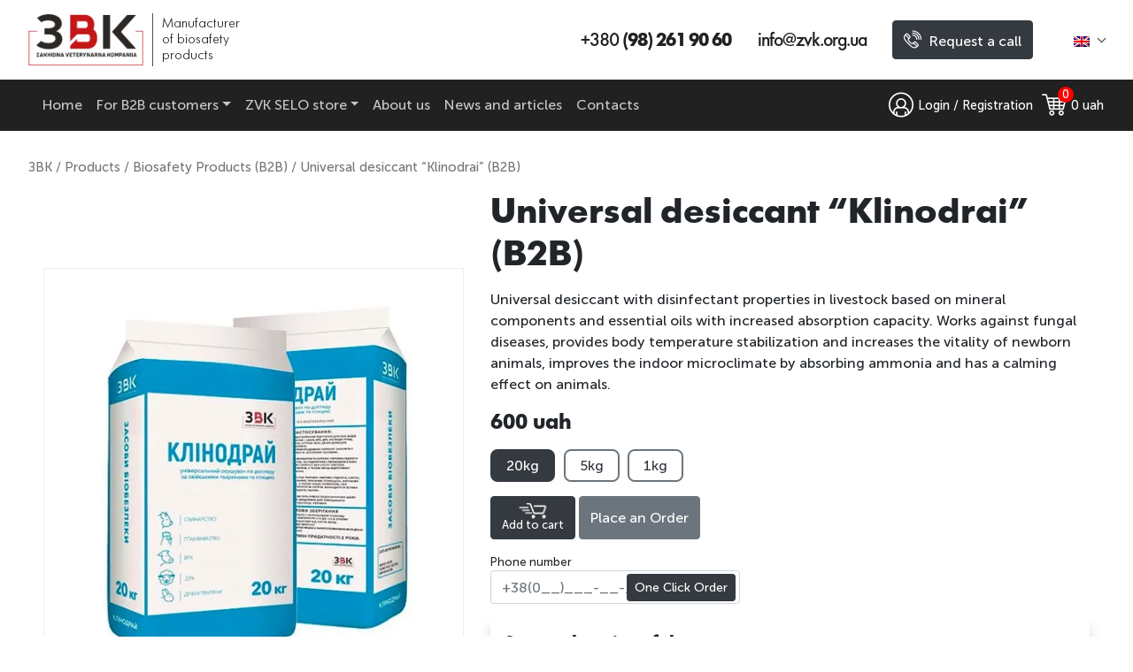

--- FILE ---
content_type: text/html; charset=UTF-8
request_url: https://zvk.org.ua/en/shop/universalnyy-osushuvach-klinodray-b2b/
body_size: 26444
content:
<!DOCTYPE html>
<html lang="en-US">
<head>
	<meta charset="UTF-8">
	<meta name="viewport" content="width=device-width, initial-scale=1, shrink-to-fit=no">

	<meta name='robots' content='index, follow, max-image-preview:large, max-snippet:-1, max-video-preview:-1' />

<!-- Google Tag Manager for WordPress by gtm4wp.com -->
<script data-cfasync="false" data-pagespeed-no-defer>
	var gtm4wp_datalayer_name = "dataLayer";
	var dataLayer = dataLayer || [];
	const gtm4wp_use_sku_instead = false;
	const gtm4wp_currency = 'UAH';
	const gtm4wp_product_per_impression = 10;
	const gtm4wp_clear_ecommerce = false;
</script>
<!-- End Google Tag Manager for WordPress by gtm4wp.com -->
	<!-- This site is optimized with the Yoast SEO plugin v17.7.1 - https://yoast.com/wordpress/plugins/seo/ -->
	<title>Klinodrai - buy Universal desiccant Klinodrai Price</title><style id="rocket-critical-css">button.pswp__button{box-shadow:none!important;background-image:url(https://zvk.org.ua/wp-content/plugins/woocommerce/assets/css/photoswipe/default-skin/default-skin.png)!important}button.pswp__button,button.pswp__button--arrow--left::before,button.pswp__button--arrow--right::before{background-color:transparent!important}button.pswp__button--arrow--left,button.pswp__button--arrow--right{background-image:none!important}.pswp{display:none;position:absolute;width:100%;height:100%;left:0;top:0;overflow:hidden;-ms-touch-action:none;touch-action:none;z-index:1500;-webkit-text-size-adjust:100%;-webkit-backface-visibility:hidden;outline:0}.pswp *{-webkit-box-sizing:border-box;box-sizing:border-box}.pswp__bg{position:absolute;left:0;top:0;width:100%;height:100%;background:#000;opacity:0;-webkit-transform:translateZ(0);transform:translateZ(0);-webkit-backface-visibility:hidden;will-change:opacity}.pswp__scroll-wrap{position:absolute;left:0;top:0;width:100%;height:100%;overflow:hidden}.pswp__container{-ms-touch-action:none;touch-action:none;position:absolute;left:0;right:0;top:0;bottom:0}.pswp__container{-webkit-touch-callout:none}.pswp__bg{will-change:opacity}.pswp__container{-webkit-backface-visibility:hidden}.pswp__item{position:absolute;left:0;right:0;top:0;bottom:0;overflow:hidden}.pswp__button{width:44px;height:44px;position:relative;background:0 0;overflow:visible;-webkit-appearance:none;display:block;border:0;padding:0;margin:0;float:right;opacity:.75;-webkit-box-shadow:none;box-shadow:none}.pswp__button::-moz-focus-inner{padding:0;border:0}.pswp__button,.pswp__button--arrow--left:before,.pswp__button--arrow--right:before{background:url(https://zvk.org.ua/wp-content/plugins/woocommerce/assets/css/photoswipe/default-skin/default-skin.png) 0 0 no-repeat;background-size:264px 88px;width:44px;height:44px}.pswp__button--close{background-position:0 -44px}.pswp__button--share{background-position:-44px -44px}.pswp__button--fs{display:none}.pswp__button--zoom{display:none;background-position:-88px 0}.pswp__button--arrow--left,.pswp__button--arrow--right{background:0 0;top:50%;margin-top:-50px;width:70px;height:100px;position:absolute}.pswp__button--arrow--left{left:0}.pswp__button--arrow--right{right:0}.pswp__button--arrow--left:before,.pswp__button--arrow--right:before{content:'';top:35px;background-color:rgba(0,0,0,.3);height:30px;width:32px;position:absolute}.pswp__button--arrow--left:before{left:6px;background-position:-138px -44px}.pswp__button--arrow--right:before{right:6px;background-position:-94px -44px}.pswp__share-modal{display:block;background:rgba(0,0,0,.5);width:100%;height:100%;top:0;left:0;padding:10px;position:absolute;z-index:1600;opacity:0;-webkit-backface-visibility:hidden;will-change:opacity}.pswp__share-modal--hidden{display:none}.pswp__share-tooltip{z-index:1620;position:absolute;background:#fff;top:56px;border-radius:2px;display:block;width:auto;right:44px;-webkit-box-shadow:0 2px 5px rgba(0,0,0,.25);box-shadow:0 2px 5px rgba(0,0,0,.25);-webkit-transform:translateY(6px);-ms-transform:translateY(6px);transform:translateY(6px);-webkit-backface-visibility:hidden;will-change:transform}.pswp__counter{position:absolute;left:0;top:0;height:44px;font-size:13px;line-height:44px;color:#fff;opacity:.75;padding:0 10px}.pswp__caption{position:absolute;left:0;bottom:0;width:100%;min-height:44px}.pswp__caption__center{text-align:left;max-width:420px;margin:0 auto;font-size:13px;padding:10px;line-height:20px;color:#ccc}.pswp__preloader{width:44px;height:44px;position:absolute;top:0;left:50%;margin-left:-22px;opacity:0;will-change:opacity;direction:ltr}.pswp__preloader__icn{width:20px;height:20px;margin:12px}@media screen and (max-width:1024px){.pswp__preloader{position:relative;left:auto;top:auto;margin:0;float:right}}.pswp__ui{-webkit-font-smoothing:auto;visibility:visible;opacity:1;z-index:1550}.pswp__top-bar{position:absolute;left:0;top:0;height:44px;width:100%}.pswp__caption,.pswp__top-bar{-webkit-backface-visibility:hidden;will-change:opacity}.pswp__caption,.pswp__top-bar{background-color:rgba(0,0,0,.5)}.pswp__ui--hidden .pswp__button--arrow--left,.pswp__ui--hidden .pswp__button--arrow--right,.pswp__ui--hidden .pswp__caption,.pswp__ui--hidden .pswp__top-bar{opacity:.001}:root{--blue:#007bff;--indigo:#6610f2;--purple:#6f42c1;--pink:#e83e8c;--red:#dc3545;--orange:#fd7e14;--yellow:#ffc107;--green:#28a745;--teal:#20c997;--cyan:#17a2b8;--white:#fff;--gray:#6c757d;--gray-dark:#343a40;--primary:#3377ff;--secondary:#6c757d;--success:#28a745;--info:#17a2b8;--warning:#ffc107;--danger:#dc3545;--light:#f8f9fa;--dark:#343a40;--breakpoint-xs:0;--breakpoint-sm:576px;--breakpoint-md:768px;--breakpoint-lg:992px;--breakpoint-xl:1200px;--font-family-sans-serif:-apple-system, BlinkMacSystemFont, "Segoe UI", Roboto, "Helvetica Neue", Arial, sans-serif, "Apple Color Emoji", "Segoe UI Emoji", "Segoe UI Symbol", "Noto Color Emoji";--font-family-monospace:SFMono-Regular, Menlo, Monaco, Consolas, "Liberation Mono", "Courier New", monospace}*,*::before,*::after{-webkit-box-sizing:border-box;box-sizing:border-box}html{font-family:sans-serif;line-height:1.15;-webkit-text-size-adjust:100%;-ms-text-size-adjust:100%;-ms-overflow-style:scrollbar}@-ms-viewport{width:device-width}main,nav{display:block}body{margin:0;font-family:-apple-system,BlinkMacSystemFont,"Segoe UI",Roboto,"Helvetica Neue",Arial,sans-serif,"Apple Color Emoji","Segoe UI Emoji","Segoe UI Symbol","Noto Color Emoji";font-size:1rem;font-weight:400;line-height:1.5;color:#212529;text-align:left;background-color:#fff}h1,h2,h5{margin-top:0;margin-bottom:0.5rem}p{margin-top:0;margin-bottom:1rem}ul{margin-top:0;margin-bottom:1rem}ul ul{margin-bottom:0}a{color:#3377ff;text-decoration:none;background-color:transparent;-webkit-text-decoration-skip:objects}img{vertical-align:middle;border-style:none}svg{overflow:hidden;vertical-align:middle}label{display:inline-block;margin-bottom:0.5rem}button{border-radius:0}input,button,select,textarea{margin:0;font-family:inherit;font-size:inherit;line-height:inherit}button,input{overflow:visible}button,select{text-transform:none}button,html [type="button"],[type="submit"]{-webkit-appearance:button}button::-moz-focus-inner,[type="button"]::-moz-focus-inner,[type="submit"]::-moz-focus-inner{padding:0;border-style:none}textarea{overflow:auto;resize:vertical}::-webkit-file-upload-button{font:inherit;-webkit-appearance:button}h1,h2,h5,.h2,.h4,.h6{margin-bottom:0.5rem;font-family:inherit;font-weight:500;line-height:1.2;color:inherit}h1{font-size:2.5rem}h2,.h2{font-size:2rem}.h4{font-size:1.5rem}h5{font-size:1.25rem}.h6{font-size:1rem}.small{font-size:80%;font-weight:400}.img-fluid{max-width:100%;height:auto}.container{width:100%;padding-right:15px;padding-left:15px;margin-right:auto;margin-left:auto}@media (min-width:576px){.container{max-width:540px}}@media (min-width:768px){.container{max-width:720px}}@media (min-width:992px){.container{max-width:960px}}@media (min-width:1200px){.container{max-width:1140px}}.row{display:-webkit-box;display:-ms-flexbox;display:flex;-ms-flex-wrap:wrap;flex-wrap:wrap;margin-right:-15px;margin-left:-15px}.col-sm-12,.col-md-5,.col-md-6,.col-md-7,.col-md-9,.col-md-12,.col-md,.col-lg-4,.col-lg-7,.col-lg-8,.col-xl-2,.col-xl-3,.col-xl-4,.col-xl-5,.col-xl-6{position:relative;width:100%;min-height:1px;padding-right:15px;padding-left:15px}@media (min-width:576px){.col-sm-12{-webkit-box-flex:0;-ms-flex:0 0 100%;flex:0 0 100%;max-width:100%}}@media (min-width:768px){.col-md{-ms-flex-preferred-size:0;flex-basis:0;-webkit-box-flex:1;-ms-flex-positive:1;flex-grow:1;max-width:100%}.col-md-5{-webkit-box-flex:0;-ms-flex:0 0 41.66667%;flex:0 0 41.66667%;max-width:41.66667%}.col-md-6{-webkit-box-flex:0;-ms-flex:0 0 50%;flex:0 0 50%;max-width:50%}.col-md-7{-webkit-box-flex:0;-ms-flex:0 0 58.33333%;flex:0 0 58.33333%;max-width:58.33333%}.col-md-9{-webkit-box-flex:0;-ms-flex:0 0 75%;flex:0 0 75%;max-width:75%}.col-md-12{-webkit-box-flex:0;-ms-flex:0 0 100%;flex:0 0 100%;max-width:100%}}@media (min-width:992px){.col-lg-4{-webkit-box-flex:0;-ms-flex:0 0 33.33333%;flex:0 0 33.33333%;max-width:33.33333%}.col-lg-7{-webkit-box-flex:0;-ms-flex:0 0 58.33333%;flex:0 0 58.33333%;max-width:58.33333%}.col-lg-8{-webkit-box-flex:0;-ms-flex:0 0 66.66667%;flex:0 0 66.66667%;max-width:66.66667%}}@media (min-width:1200px){.col-xl-2{-webkit-box-flex:0;-ms-flex:0 0 16.66667%;flex:0 0 16.66667%;max-width:16.66667%}.col-xl-3{-webkit-box-flex:0;-ms-flex:0 0 25%;flex:0 0 25%;max-width:25%}.col-xl-4{-webkit-box-flex:0;-ms-flex:0 0 33.33333%;flex:0 0 33.33333%;max-width:33.33333%}.col-xl-5{-webkit-box-flex:0;-ms-flex:0 0 41.66667%;flex:0 0 41.66667%;max-width:41.66667%}.col-xl-6{-webkit-box-flex:0;-ms-flex:0 0 50%;flex:0 0 50%;max-width:50%}}.form-control{display:block;width:100%;height:calc(2.25rem + 2px);padding:0.375rem 0.75rem;font-size:1rem;line-height:1.5;color:#495057;background-color:#fff;background-clip:padding-box;border:1px solid #ced4da;border-radius:0.25rem}.form-control::-ms-expand{background-color:transparent;border:0}.form-control::-webkit-input-placeholder{color:#6c757d;opacity:1}.form-control:-ms-input-placeholder{color:#6c757d;opacity:1}.form-control::-ms-input-placeholder{color:#6c757d;opacity:1}.form-group{margin-bottom:1rem}.btn{display:inline-block;font-weight:400;text-align:center;white-space:nowrap;vertical-align:middle;border:1px solid transparent;padding:0.375rem 0.75rem;font-size:1rem;line-height:1.5;border-radius:0.25rem}.btn-secondary{color:#fff;background-color:#6c757d;border-color:#6c757d}.btn-dark{color:#fff;background-color:#343a40;border-color:#343a40}.btn-outline-light{color:#f8f9fa;background-color:transparent;background-image:none;border-color:#f8f9fa}.btn-sm{padding:0.25rem 0.5rem;font-size:0.875rem;line-height:1.5;border-radius:0.2rem}.btn-block{display:block;width:100%}.fade:not(.show){opacity:0}.collapse:not(.show){display:none}.dropdown{position:relative}.dropdown-toggle::after{display:inline-block;width:0;height:0;margin-left:0.255em;vertical-align:0.255em;content:"";border-top:0.3em solid;border-right:0.3em solid transparent;border-bottom:0;border-left:0.3em solid transparent}.dropdown-menu{position:absolute;top:100%;left:0;z-index:1000;display:none;float:left;min-width:10rem;padding:0.5rem 0;margin:0.125rem 0 0;font-size:1rem;color:#212529;text-align:left;list-style:none;background-color:#fff;background-clip:padding-box;border:1px solid rgba(0,0,0,0.15);border-radius:0.25rem}.dropdown-menu-right{right:0;left:auto}.lang_switcher .dropdown-toggle{margin-left:1rem!important}.lang_switcher .dropdown-menu{padding:0rem 0;margin-right:.5rem}.dropdown-item{display:block;width:100%;padding:0.25rem .5rem;clear:both;font-weight:400;color:#212529;text-align:inherit;white-space:nowrap;background-color:transparent;border:0}.dropdown-item>img{width:18px;height:12px;display:block}@media (max-width:1199px){.mobile_lang_switcher .lang_switcher .dropdown-toggle::after{margin-bottom:4px;margin-left:0.355em}.lang_switcher .dropdown-toggle{margin-left:1rem!important}.lang_switcher .dropdown-menu{padding:.3rem 0;margin-right:5px;margin-top:.5rem}}@media (max-width:991px){.lang_switcher .dropdown-toggle{margin-left:1rem!important}.lang_switcher .dropdown-menu{margin-right:12px;margin-top:.5rem}}@media (max-width:991px){.lang_switcher .dropdown-toggle{margin-left:1rem!important}.lang_switcher .dropdown-menu{margin-right:5px;margin-top:.5rem}}.nav-link{display:block;padding:0.5rem 1rem}.navbar{position:relative;display:-webkit-box;display:-ms-flexbox;display:flex;-ms-flex-wrap:wrap;flex-wrap:wrap;-webkit-box-align:center;-ms-flex-align:center;align-items:center;-webkit-box-pack:justify;-ms-flex-pack:justify;justify-content:space-between;padding:0.5rem 1rem}.navbar>.container{display:-webkit-box;display:-ms-flexbox;display:flex;-ms-flex-wrap:wrap;flex-wrap:wrap;-webkit-box-align:center;-ms-flex-align:center;align-items:center;-webkit-box-pack:justify;-ms-flex-pack:justify;justify-content:space-between}.navbar-brand{display:inline-block;padding-top:0.3125rem;padding-bottom:0.3125rem;margin-right:1rem;font-size:1.25rem;line-height:inherit;white-space:nowrap}.navbar-nav{display:-webkit-box;display:-ms-flexbox;display:flex;-webkit-box-orient:vertical;-webkit-box-direction:normal;-ms-flex-direction:column;flex-direction:column;padding-left:0;margin-bottom:0;list-style:none}.navbar-nav .nav-link{padding-right:0;padding-left:0}.navbar-nav .dropdown-menu{position:static;float:none}.navbar-collapse{-ms-flex-preferred-size:100%;flex-basis:100%;-webkit-box-flex:1;-ms-flex-positive:1;flex-grow:1;-webkit-box-align:center;-ms-flex-align:center;align-items:center}.navbar-toggler{padding:0.25rem 0.75rem;font-size:1.25rem;line-height:1;background-color:transparent;border:1px solid transparent;border-radius:0.25rem}.navbar-toggler-icon{display:inline-block;width:1.5em;height:1.5em;vertical-align:middle;content:"";background:no-repeat center center;background-size:100% 100%}@media (max-width:1199.98px){.navbar-expand-xl>.container{padding-right:0;padding-left:0}}@media (min-width:1200px){.navbar-expand-xl{-webkit-box-orient:horizontal;-webkit-box-direction:normal;-ms-flex-flow:row nowrap;flex-flow:row nowrap;-webkit-box-pack:start;-ms-flex-pack:start;justify-content:flex-start}.navbar-expand-xl .navbar-nav{-webkit-box-orient:horizontal;-webkit-box-direction:normal;-ms-flex-direction:row;flex-direction:row}.navbar-expand-xl .navbar-nav .dropdown-menu{position:absolute}.navbar-expand-xl .navbar-nav .nav-link{padding-right:0.5rem;padding-left:0.5rem}.navbar-expand-xl>.container{-ms-flex-wrap:nowrap;flex-wrap:nowrap}.navbar-expand-xl .navbar-collapse{display:-webkit-box!important;display:-ms-flexbox!important;display:flex!important;-ms-flex-preferred-size:auto;flex-basis:auto}.navbar-expand-xl .navbar-toggler{display:none}}.navbar-dark .navbar-nav .nav-link{color:rgba(255,255,255,0.5)}.navbar-dark .navbar-toggler{color:rgba(255,255,255,0.5);border-color:rgba(255,255,255,0.1)}.navbar-dark .navbar-toggler-icon{background-image:url("data:image/svg+xml;charset=utf8,%3Csvg viewBox='0 0 30 30' xmlns='http://www.w3.org/2000/svg'%3E%3Cpath stroke='rgba(255, 255, 255, 0.5)' stroke-width='2' stroke-linecap='round' stroke-miterlimit='10' d='M4 7h22M4 15h22M4 23h22'/%3E%3C/svg%3E")}.close{float:right;font-size:1.5rem;font-weight:700;line-height:1;color:#000;text-shadow:0 1px 0 #fff;opacity:.5}button.close{padding:0;background-color:transparent;border:0;-webkit-appearance:none}.modal{position:fixed;top:0;right:0;bottom:0;left:0;z-index:1050;display:none;overflow:hidden;outline:0}.modal-dialog{position:relative;width:auto;margin:0.5rem}.modal.fade .modal-dialog{-webkit-transform:translate(0,-25%);transform:translate(0,-25%)}.modal-dialog-centered{display:-webkit-box;display:-ms-flexbox;display:flex;-webkit-box-align:center;-ms-flex-align:center;align-items:center;min-height:calc(100% - (0.5rem * 2))}.modal-dialog-centered::before{display:block;height:calc(100vh - (0.5rem * 2));content:""}.modal-content{position:relative;display:-webkit-box;display:-ms-flexbox;display:flex;-webkit-box-orient:vertical;-webkit-box-direction:normal;-ms-flex-direction:column;flex-direction:column;width:100%;background-color:#fff;background-clip:padding-box;border:1px solid rgba(0,0,0,0.2);border-radius:0.3rem;outline:0}.modal-title{margin-bottom:0;line-height:1.5}.modal-body{position:relative;-webkit-box-flex:1;-ms-flex:1 1 auto;flex:1 1 auto;padding:1rem}@media (min-width:576px){.modal-dialog{max-width:500px;margin:1.75rem auto}.modal-dialog-centered{min-height:calc(100% - (1.75rem * 2))}.modal-dialog-centered::before{height:calc(100vh - (1.75rem * 2))}}.d-none{display:none!important}.d-flex{display:-webkit-box!important;display:-ms-flexbox!important;display:flex!important}.d-inline-flex{display:-webkit-inline-box!important;display:-ms-inline-flexbox!important;display:inline-flex!important}@media (min-width:576px){.d-sm-none{display:none!important}.d-sm-inline-block{display:inline-block!important}.d-sm-flex{display:-webkit-box!important;display:-ms-flexbox!important;display:flex!important}}@media (min-width:768px){.d-md-flex{display:-webkit-box!important;display:-ms-flexbox!important;display:flex!important}}@media (min-width:992px){.d-lg-flex{display:-webkit-box!important;display:-ms-flexbox!important;display:flex!important}}@media (min-width:1200px){.d-xl-none{display:none!important}.d-xl-flex{display:-webkit-box!important;display:-ms-flexbox!important;display:flex!important}}.justify-content-between{-webkit-box-pack:justify!important;-ms-flex-pack:justify!important;justify-content:space-between!important}.align-items-center{-webkit-box-align:center!important;-ms-flex-align:center!important;align-items:center!important}.w-100{width:100%!important}.m-0{margin:0!important}.mb-0{margin-bottom:0!important}.ml-1{margin-left:0.25rem!important}.mt-2{margin-top:0.5rem!important}.mb-2{margin-bottom:0.5rem!important}.mb-3{margin-bottom:1rem!important}.mb-4{margin-bottom:1.5rem!important}.mb-5{margin-bottom:3rem!important}.p-0{padding:0!important}.pr-0{padding-right:0!important}.p-2{padding:0.5rem!important}.p-3{padding:1rem!important}.pl-3{padding-left:1rem!important}@media (min-width:576px){.py-sm-3{padding-top:1rem!important}.py-sm-3{padding-bottom:1rem!important}.px-sm-5{padding-right:3rem!important}.px-sm-5{padding-left:3rem!important}}@media (min-width:768px){.mb-md-5{margin-bottom:3rem!important}.pl-md-0{padding-left:0!important}}@media (min-width:1200px){.p-xl-0{padding:0!important}.pl-xl-3{padding-left:1rem!important}}.text-center{text-align:center!important}.font-weight-bold{font-weight:700!important}.wrapper{padding:30px 0}img{max-width:100%;height:auto}.modal-body select{background-color:transparent!important;border:none;border-radius:0;border-bottom:1px solid white;padding:0.5rem;margin-top:0.5rem;text-align:center;color:white!important;-webkit-appearance:auto}.modal-body select option{color:white;background-color:black;padding:5px 0}*{outline:none!important}body{font-family:"Museo-Sans";font-weight:500}h1,h2,h5,.h2,.h4,.h6{font-family:"Futura Futuris";font-weight:600}a{text-decoration:none!important}select{-webkit-appearance:none}.navbar:not(.sticky) .navbar-brand-fixed{display:none}.navbar-brand-fixed{width:92px;display:inline-block;margin-right:-3rem;position:relative;left:-1rem;z-index:1}@media (max-width:1275px) and (min-width:1200px){.navbar-expand-xl .navbar-nav .nav-link{padding-right:0.25rem;padding-left:0.25rem}.navbar-brand-fixed{margin-right:0}}@media (max-width:1200px){.navbar-brand-fixed{position:absolute;left:57px}}.main-header{padding:15px 0}.main-header>div{display:flex;align-items:center}.navbar-brand{padding:0;margin:0;min-width:130px}.navbar-brand img{width:100%;max-width:135px!important}.storetitle{margin-left:10px;border-left:1px solid #495057;padding-left:10px;height:60px;display:flex;align-items:center;line-height:1.2;font-family:"Futura Futuris";font-weight:300}.storetitle p{margin:0}.main-header .phone,.main-header .email{color:#212121;font-size:1.3rem;letter-spacing:-1px;text-decoration:none;font-weight:bold;line-height:1;font-family:"Futura Futuris";font-weight:600}.main-header .phone span,.main-header .email span{font-size:1.3rem;font-weight:normal}.main-header #callback-btn .flaticon:before{margin-left:0;margin-right:5px}.lang_switcher .dropdown-toggle{color:#212121;font-family:"Futura Futuris";padding:0;font-size:1.3rem;font-weight:normal}.lang_switcher .dropdown-toggle::after,.phone.dropdown-toggle::after{display:inline-block;width:7px;height:7px;margin-left:0.255em;vertical-align:5px;content:"";will-change:transform;border-top:none;border-right:none;border-left:1px #212121 solid;border-bottom:1px #212121 solid;-webkit-transform:rotate(-45deg);-moz-transform:rotate(-45deg);-o-transform:rotate(-45deg);transform:rotate(-45deg)}.phone.dropdown-toggle::after{display:none}.dropdown-menu{min-width:unset}.phone.dropdown-item{padding-left:1rem;padding-right:1rem}.mobile_lang_switcher .dropdown-toggle{color:#fff}.mobile_lang_switcher .lang_switcher .dropdown-toggle::after{border-color:#fff}.mobile_lang_switcher .dropdown-item{color:#212529}.navbar-shopping .navbar-toggler{padding:0;border:none}.navbar{background:#212121}.navbar-dark .navbar-nav .nav-link{color:rgba(255,255,255,0.75)}.nav-item a.nav-link{position:relative}.nav-item a.nav-link:before{content:" ";width:0;position:absolute;bottom:5px;left:50%;transform:translateX(-50%);background:#fff;height:2px}.navbar-dark .navbar-toggler{color:#fff!important}#navbar-main-menu{padding:0}#main-menu>li:first-child a{padding-left:0}#main-menu>li:last-child a{padding-right:0}.navbar-shopping>div.mobile_icons_container{display:flex;flex-direction:row;justify-content:flex-end;width:calc(100% - 30px);font-size:0.9rem}.mobile_icons_container>*{margin-left:10px}.mobile_callback_icon a.dropdown-toggle:after{content:none}.mobile_callback_icon .dropdown-menu{transform:translateX(-50%);left:50%}.mobile_callback_icon .dropdown .dropdown-item span{font-family:"Museo-Sans";font-size:85%;font-weight:normal;white-space:pre}.mobile_callback_icon .dropdown .dropdown-item{color:#212529;font-weight:bold;font-family:"Futura Futuris";justify-content:center}.navbar-shopping a{color:#fff;text-decoration:none;display:flex;align-items:center}.navbar-shopping i{margin-right:5px}.navbar-shopping i:before{font-size:28px}.navbar-shopping i:before{margin-left:0}.cart-busket-symbol{position:relative}.cart-busket-count{position:absolute;top:0;right:-3px;background:red;border-radius:50%;font-size:13px;width:18px;height:18px;line-height:18px;display:flex;align-items:center;justify-content:center}.owl-nav{width:100%;position:absolute;height:0;top:calc(50% - 15px);left:0;padding:0 15px}.owl-nav .owl-prev{float:left}.owl-nav .owl-next{float:right}.owl-nav svg{stroke:rgba(255,255,255,0.7)}.similar-product-list{display:flex;flex-wrap:wrap;justify-content:center;margin:1rem -.3rem -0.5rem;padding-bottom:1rem}.entry-summary .similar-product-list{justify-content:flex-start}.similar-product-button{display:inline-flex;border:2px solid #6c757d;background-color:white;color:#343a40;padding:0.3rem 1rem;border-radius:0.5rem;margin:0 .3rem 0.5rem}.similar-product-button.active{border:2px solid #343a40;background-color:#343a40;color:white}.product-price{margin-bottom:1rem}.old-price{text-decoration:line-through;color:#6c757d;letter-spacing:-1px;font-size:80%;font-weight:400}a.btn-icon{position:relative;padding-top:22px;font-size:80%}a.btn-icon:before{background-image:url(https://dnipro-m.ua//img/buy-click--white.png);width:35px;height:22px;content:"";display:block;background-repeat:no-repeat;background-size:100%;position:absolute;top:5px;left:50%;-webkit-transform:translateX(-50%);-ms-transform:translateX(-50%);transform:translateX(-50%)}.product-carousel .owl-stage-outer{border:1px solid #eee}.product-carousel .owl-nav svg{stroke:rgba(0,0,0,0.25)}.product-carousel .owl-nav .disabled svg{stroke:rgba(0,0,0,0.05)}.one-click-phone{position:relative}.one-click-phone a{position:absolute;bottom:0.21rem;right:0.3rem}.modal{background:rgba(0,0,0,0.8)}.modal-content{background:none;border:none}.modal-title.h2{color:#fff;line-height:1}.modal .form_input{border:none;border-bottom:1px solid #fff;background:transparent;color:#fff;-webkit-appearance:none;-webkit-border-radius:0}.docs .owl-nav svg{stroke:#6c757d}.docs .owl-nav{width:calc(100% + 120px);left:-60px}@media (max-width:576px){.storetitle{height:50px;max-width:calc(100% - 130px)}.storetitle br{display:none}.navbar-brand{max-width:130px;min-width:unset}.navbar-brand img{max-height:50px}}@media (min-width:576px) and (max-width:992px){.modal-dialog .modal-body{max-width:500px;margin:1.75rem auto}.modal-dialog{max-width:unset;margin:0.5rem}}@media (min-width:768px) and (max-width:992px){.container{max-width:720px;padding:0}}@media (max-width:1200px){.modal-fullscreen-menu .menu-menu-container ul.dropdown-menu{right:0;top:45px!important;text-align:center;transform:none!important}.modal-fullscreen-menu .menu-menu-container ul.dropdown-menu a{color:#000}}@media (max-width:992px){h1{font-size:2rem}h2,.h2{font-size:1.75rem}.h4{font-size:1.35rem}.cart-busket-total,.cart-busket-total+span{display:none}.navbar-shopping{margin:0;padding:0;justify-content:space-between}.modal-fullscreen-menu{overflow-y:hidden!important}.modal-content{height:calc(100vh - 1rem)}.modal-content,.modal-body{margin:0;display:flex;flex-direction:column;justify-content:center;overflow-y:hidden!important}.modal-fullscreen-menu .menu-menu-container{width:100%}.modal-fullscreen-menu .menu-menu-container ul{padding:0}.modal-fullscreen-menu .menu-menu-container ul a{color:#fff;padding:0.5rem;font-size:1.3rem;font-family:"Futura Futuris";font-weight:600}.woocommerce div.product{padding:0}.woocommerce div.product div.woocommerce-tabs ul.tabs{display:block;text-align:center}.woocommerce div.product .woocommerce-tabs ul.tabs::before{content:none}.woocommerce div.product .woocommerce-tabs ul.tabs li{border-bottom:5px solid transparent}.docs .owl-nav{left:0;padding:0;width:100%;margin:0}}@media (max-width:320px){.storetitle p{font-size:0.9rem}.storetitle p br{display:none}}@media (min-width:992px) and (max-width:1200px){.container{max-width:unset}.navbar-shopping{margin:0;padding:0;justify-content:space-between}.main-header .phone{font-size:1.3rem}.mobile_lang_switcher{margin-left:30px}.storetitle p{font-size:0.95rem}.header-info-block{padding-left:0}.modal-fullscreen-menu .menu-menu-container{width:100%}.modal-fullscreen-menu .menu-menu-container ul{padding:0}.modal-fullscreen-menu .menu-menu-container ul a{color:#fff;padding:0.5rem;font-size:1.3rem;font-family:"Futura Futuris";font-weight:600}.docs .owl-nav{left:0;padding:0;width:100%;margin:0}}@media (min-width:1200px) and (max-width:1600px){.container{max-width:unset;padding:0 2rem}.storetitle p{font-size:0.95rem}.navbar-shopping>div.mobile_icons_container{width:100%}}@media (min-width:1200px){.pl-xl-search{padding-left:4rem}.scroll-top{display:none!important}}.scroll-top{background-color:#212121;position:fixed;bottom:15px;right:15px;width:40px;height:40px;border-radius:50%;z-index:9;display:none}.scroll-top:after{display:inline-block;width:13px;height:13px;margin-left:13px;margin-top:17px;content:"";will-change:transform;border-top:none;border-right:none;border-left:1px #fff solid;border-bottom:1px #fff solid;-webkit-transform:rotate(135deg);-moz-transform:rotate(135deg);-o-transform:rotate(135deg);transform:rotate(135deg)}.g-recaptcha{padding-bottom:24px}.modal-body .g-recaptcha{display:flex;justify-content:center}.owl-carousel,.owl-carousel .owl-item{position:relative}.owl-carousel{display:none;width:100%;z-index:1}.owl-carousel .owl-stage{position:relative;-ms-touch-action:pan-Y;touch-action:manipulation;-moz-backface-visibility:hidden}.owl-carousel .owl-stage:after{content:".";display:block;clear:both;visibility:hidden;line-height:0;height:0}.owl-carousel .owl-stage-outer{position:relative;overflow:hidden;-webkit-transform:translate3d(0,0,0)}.owl-carousel .owl-item{-webkit-backface-visibility:hidden;-moz-backface-visibility:hidden;-ms-backface-visibility:hidden;-webkit-transform:translate3d(0,0,0);-moz-transform:translate3d(0,0,0);-ms-transform:translate3d(0,0,0)}.owl-carousel .owl-item{min-height:1px;float:left;-webkit-backface-visibility:hidden;-webkit-touch-callout:none}.owl-carousel .owl-item img{display:block;width:100%}.owl-carousel .owl-dots.disabled,.owl-carousel .owl-nav.disabled{display:none}.owl-carousel.owl-loaded{display:block}.owl-carousel .owl-nav button.owl-next,.owl-carousel .owl-nav button.owl-prev,.owl-carousel button.owl-dot{background:0 0;color:inherit;border:none;padding:0!important;font:inherit}.owl-carousel.owl-drag .owl-item{-ms-touch-action:pan-y;touch-action:pan-y}button.mfp-close{overflow:visible;background:transparent;border:0;-webkit-appearance:none;display:block;outline:none;padding:0;z-index:1046;box-shadow:none;touch-action:manipulation}button::-moz-focus-inner{padding:0;border:0}.mfp-close{width:44px;height:44px;line-height:44px;position:absolute;right:0;top:0;text-decoration:none;text-align:center;opacity:0.65;padding:0 0 18px 10px;color:#FFF;font-style:normal;font-size:28px;font-family:Arial,Baskerville,monospace}.woocommerce img,.woocommerce-page img{height:auto;max-width:100%}.woocommerce #content div.product .woocommerce-tabs,.woocommerce div.product .woocommerce-tabs,.woocommerce-page #content div.product .woocommerce-tabs,.woocommerce-page div.product .woocommerce-tabs{clear:both}.woocommerce #content div.product .woocommerce-tabs ul.tabs::after,.woocommerce #content div.product .woocommerce-tabs ul.tabs::before,.woocommerce div.product .woocommerce-tabs ul.tabs::after,.woocommerce div.product .woocommerce-tabs ul.tabs::before,.woocommerce-page #content div.product .woocommerce-tabs ul.tabs::after,.woocommerce-page #content div.product .woocommerce-tabs ul.tabs::before,.woocommerce-page div.product .woocommerce-tabs ul.tabs::after,.woocommerce-page div.product .woocommerce-tabs ul.tabs::before{content:' ';display:table}.woocommerce #content div.product .woocommerce-tabs ul.tabs::after,.woocommerce div.product .woocommerce-tabs ul.tabs::after,.woocommerce-page #content div.product .woocommerce-tabs ul.tabs::after,.woocommerce-page div.product .woocommerce-tabs ul.tabs::after{clear:both}.woocommerce #content div.product .woocommerce-tabs ul.tabs li,.woocommerce div.product .woocommerce-tabs ul.tabs li,.woocommerce-page #content div.product .woocommerce-tabs ul.tabs li,.woocommerce-page div.product .woocommerce-tabs ul.tabs li{display:inline-block}.woocommerce .woocommerce-breadcrumb{margin:0 0 1em;padding:0;font-size:.92em;color:#777}.woocommerce .woocommerce-breadcrumb::after,.woocommerce .woocommerce-breadcrumb::before{content:' ';display:table}.woocommerce .woocommerce-breadcrumb::after{clear:both}.woocommerce .woocommerce-breadcrumb a{color:#777}.woocommerce div.product{margin-bottom:0;position:relative}.woocommerce div.product .product_title{clear:none;margin-top:0;padding:0}.woocommerce div.product div.summary{margin-bottom:2em}.woocommerce div.product .woocommerce-tabs ul.tabs{list-style:none;padding:0 0 0 1em;margin:0 0 1.618em;overflow:hidden;position:relative;display:flex;justify-content:center}.woocommerce div.product .woocommerce-tabs ul.tabs li{display:inline-block;position:relative;z-index:0;border-radius:4px 4px 0 0;margin:0 -5px;padding:0 1em}.woocommerce div.product .woocommerce-tabs ul.tabs li a{display:inline-block;padding:.5em 0;color:#515151;text-decoration:none}.woocommerce div.product .woocommerce-tabs ul.tabs li.active{z-index:2;border-bottom:5px solid #343a40}.woocommerce div.product .woocommerce-tabs ul.tabs li.active a{color:inherit;text-shadow:inherit}.woocommerce div.product .woocommerce-tabs ul.tabs li.active::before{box-shadow:2px 2px 0 #fff}.woocommerce div.product .woocommerce-tabs ul.tabs li.active::after{box-shadow:-2px 2px 0 #fff}.woocommerce div.product .woocommerce-tabs ul.tabs::before{position:absolute;content:' ';width:100%;bottom:0;left:0;border-bottom:1px solid #d3ced2;z-index:1;border-color:#eee}.woocommerce div.product .woocommerce-tabs .panel{margin:0 0 2em;padding:0}:root{--wvg-thumbnail-item-gap:0;--wvg-gallery-margin:0}@media screen and (-webkit-min-device-pixel-ratio:0){}[class*=" flaticon-"]:before,[class*=" flaticon-"]:after{font-family:Flaticon;font-size:20px;font-style:normal}@media (min-width:1024px){[class*=" flaticon-"]:before,[class*=" flaticon-"]:after{margin-left:20px}}.flaticon-shopping-cart:before{content:"\f100"}.flaticon-user:before{content:"\f10a"}.flaticon-phone-call:before{content:"\f10b"}</style><link rel="preload" href="https://zvk.org.ua/wp-content/cache/min/1/d7e4df1be59c1c1e194161ced19eaccc.css" data-rocket-async="style" as="style" onload="this.onload=null;this.rel='stylesheet'" media="all" data-minify="1" />
	<meta name="description" content="【Universal desiccant Klinodrai 20kg 】 Instructions for use ☑️ Wholesale and Retail ☑️ Fast delivery" />
	<link rel="canonical" href="https://zvk.org.ua/en/shop/universalnyy-osushuvach-klinodray-b2b/" />
	<meta property="og:locale" content="en_US" />
	<meta property="og:type" content="article" />
	<meta property="og:title" content="Klinodrai - buy Universal desiccant Klinodrai Price" />
	<meta property="og:description" content="【Universal desiccant Klinodrai 20kg 】 Instructions for use ☑️ Wholesale and Retail ☑️ Fast delivery" />
	<meta property="og:url" content="https://zvk.org.ua/shop/universalnyy-osushuvach-klinodray-b2b/" />
	<meta property="og:site_name" content="Ukrainian-Polish Joint Venture ZVK, LLC" />
	<meta property="article:modified_time" content="2025-02-03T13:10:13+00:00" />
	<meta property="og:image" content="https://zvk.org.ua/wp-content/uploads/2018/12/Klinodray.jpg" />
	<meta property="og:image:width" content="517" />
	<meta property="og:image:height" content="517" />
	<meta name="twitter:card" content="summary_large_image" />
	<meta name="twitter:label1" content="Est. reading time" />
	<meta name="twitter:data1" content="1 minute" />
	<script type="application/ld+json" class="yoast-schema-graph">{"@context":"https://schema.org","@graph":[{"@type":"WebSite","@id":"https://zvk.org.ua/#website","url":"https://zvk.org.ua/","name":"Ukrainian-Polish Joint Venture ZVK, LLC","description":"","potentialAction":[{"@type":"SearchAction","target":{"@type":"EntryPoint","urlTemplate":"https://zvk.org.ua/?s={search_term_string}"},"query-input":"required name=search_term_string"}],"inLanguage":"en-US"},{"@type":"ImageObject","@id":"https://zvk.org.ua/shop/universalnyy-osushuvach-klinodray-b2b/#primaryimage","inLanguage":"en-US","url":"https://zvk.org.ua/wp-content/uploads/2018/12/Klinodray.jpg","contentUrl":"https://zvk.org.ua/wp-content/uploads/2018/12/Klinodray.jpg","width":517,"height":517},{"@type":"WebPage","@id":"https://zvk.org.ua/shop/universalnyy-osushuvach-klinodray-b2b/#webpage","url":"https://zvk.org.ua/shop/universalnyy-osushuvach-klinodray-b2b/","name":"Klinodrai - buy Universal desiccant Klinodrai Price","isPartOf":{"@id":"https://zvk.org.ua/#website"},"primaryImageOfPage":{"@id":"https://zvk.org.ua/shop/universalnyy-osushuvach-klinodray-b2b/#primaryimage"},"datePublished":"2023-11-13T17:26:59+00:00","dateModified":"2025-02-03T13:10:13+00:00","description":"\u3010Universal desiccant Klinodrai 20kg \u3011 Instructions for use \u2611\ufe0f Wholesale and Retail \u2611\ufe0f Fast delivery","breadcrumb":{"@id":"https://zvk.org.ua/shop/universalnyy-osushuvach-klinodray-b2b/#breadcrumb"},"inLanguage":"en-US","potentialAction":[{"@type":"ReadAction","target":["https://zvk.org.ua/shop/universalnyy-osushuvach-klinodray-b2b/"]}]},{"@type":"BreadcrumbList","@id":"https://zvk.org.ua/shop/universalnyy-osushuvach-klinodray-b2b/#breadcrumb","itemListElement":[{"@type":"ListItem","position":1,"name":"Home","item":"https://zvk.org.ua/"},{"@type":"ListItem","position":2,"name":"\u041c\u0430\u0433\u0430\u0437\u0438\u043d","item":"https://zvk.org.ua/shop/"},{"@type":"ListItem","position":3,"name":"\u0423\u043d\u0456\u0432\u0435\u0440\u0441\u0430\u043b\u044c\u043d\u0438\u0439 \u043e\u0441\u0443\u0448\u0443\u0432\u0430\u0447 &#8220;\u041a\u043b\u0456\u043d\u043e\u0434\u0440\u0430\u0439&#8221; (B2B)"}]}]}</script>
	<!-- / Yoast SEO plugin. -->


<link rel='dns-prefetch' href='//www.google.com' />

<style type="text/css">
img.wp-smiley,
img.emoji {
	display: inline !important;
	border: none !important;
	box-shadow: none !important;
	height: 1em !important;
	width: 1em !important;
	margin: 0 .07em !important;
	vertical-align: -0.1em !important;
	background: none !important;
	padding: 0 !important;
}
</style>
	




<link rel='preload'   href='https://zvk.org.ua/wp-content/plugins/woocommerce/assets/css/woocommerce-smallscreen.css?ver=1638874215' data-rocket-async="style" as="style" onload="this.onload=null;this.rel='stylesheet'" type='text/css' media='only screen and (max-width: 768px)' />
<style id='woocommerce-inline-inline-css' type='text/css'>
.woocommerce form .form-row .required { visibility: visible; }
</style>










<style id='woo-variation-gallery-inline-css' type='text/css'>
:root { --wvg-thumbnail-item-gap : 0px; --wvg-single-image-size : 600px; --wvg-gallery-width : 30%; --wvg-gallery-margin : 30px; } /* Default Width */ .woo-variation-product-gallery { max-width : 30% !important; } /* Medium Devices, Desktops */ /* Small Devices, Tablets */ @media only screen and (max-width : 768px) { .woo-variation-product-gallery { width : 720px; max-width : 100% !important; } } /* Extra Small Devices, Phones */ @media only screen and (max-width : 480px) { .woo-variation-product-gallery { width : 320px; max-width : 100% !important; } }
</style>

<script type="text/template" id="tmpl-variation-template">
	<div class="woocommerce-variation-description">{{{ data.variation.variation_description }}}</div>
	<div class="woocommerce-variation-price">{{{ data.variation.price_html }}}</div>
	<div class="woocommerce-variation-availability">{{{ data.variation.availability_html }}}</div>
</script>
<script type="text/template" id="tmpl-unavailable-variation-template">
	<p>Sorry, this product is unavailable. Please choose a different combination.</p>
</script>
<script type='text/javascript' src='https://zvk.org.ua/wp-includes/js/jquery/jquery.min.js?ver=1638873990' id='jquery-core-js'></script>
<script type='text/javascript' src='https://zvk.org.ua/wp-includes/js/jquery/jquery-migrate.min.js?ver=1620218928' id='jquery-migrate-js'></script>
<script data-minify="1" type='text/javascript' src='https://zvk.org.ua/wp-content/cache/min/1/wp-content/themes/zvk/js/custom.js?ver=1761226377' id='custom-js-js'></script>
<script type='text/javascript' src='https://zvk.org.ua/wp-content/themes/zvk/js/owl.carousel.min.js?ver=1703068272' id='owl-js-js'></script>
<script type='text/javascript' src='https://zvk.org.ua/wp-content/themes/zvk/js/waypoints.min.js?ver=1703068272' id='waypoints-js-js'></script>
<script type='text/javascript' src='https://zvk.org.ua/wp-content/themes/zvk/js/jquery.counterup.min.js?ver=1703068272' id='counterup-js-js'></script>
<script type='text/javascript' src='https://www.google.com/recaptcha/api.js?hl=en&#038;ver=1762807475' id='my-recaptcha-js'></script>
<meta name="generator" content="qTranslate-XT 3.10.1" />

<!-- Google Tag Manager for WordPress by gtm4wp.com -->
<!-- GTM Container placement set to off -->
<script data-cfasync="false" data-pagespeed-no-defer type="text/javascript">
	var dataLayer_content = {"pagePostType":"product","pagePostType2":"single-product","pagePostAuthor":"zvk_administrator","productRatingCounts":[],"productAverageRating":0,"productReviewCount":0,"productType":"variable","productIsVariable":1};
	dataLayer.push( dataLayer_content );
</script>
<script>
	console.warn && console.warn("[GTM4WP] Google Tag Manager container code placement set to OFF !!!");
	console.warn && console.warn("[GTM4WP] Data layer codes are active but GTM container must be loaded using custom coding !!!");
</script>
<!-- End Google Tag Manager for WordPress by gtm4wp.com --><style type="text/css">
.qtranxs_flag_ua {background-image: url(https://zvk.org.ua/wp-content/plugins/qtranslate-xt-master/flags/ua.png); background-repeat: no-repeat;}
.qtranxs_flag_ru {background-image: url(https://zvk.org.ua/wp-content/plugins/qtranslate-xt-master/flags/ru.png); background-repeat: no-repeat;}
.qtranxs_flag_pl {background-image: url(https://zvk.org.ua/wp-content/plugins/qtranslate-xt-master/flags/pl.png); background-repeat: no-repeat;}
.qtranxs_flag_de {background-image: url(https://zvk.org.ua/wp-content/plugins/qtranslate-xt-master/flags/de.png); background-repeat: no-repeat;}
.qtranxs_flag_it {background-image: url(https://zvk.org.ua/wp-content/plugins/qtranslate-xt-master/flags/it.png); background-repeat: no-repeat;}
.qtranxs_flag_ro {background-image: url(https://zvk.org.ua/wp-content/plugins/qtranslate-xt-master/flags/ro.png); background-repeat: no-repeat;}
.qtranxs_flag_en {background-image: url(https://zvk.org.ua/wp-content/plugins/qtranslate-xt-master/flags/gb.png); background-repeat: no-repeat;}
</style>
<link hreflang="uk-UA" href="https://zvk.org.ua/shop/universalnyy-osushuvach-klinodray-b2b/" rel="alternate" />
<link hreflang="ru-UA" href="https://zvk.org.ua/ru/shop/universalnyy-osushuvach-klinodray-b2b/" rel="alternate" />
<link hreflang="pl" href="https://zvk.org.ua/pl/shop/universalnyy-osushuvach-klinodray-b2b/" rel="alternate" />
<link hreflang="de" href="https://zvk.org.ua/de/shop/universalnyy-osushuvach-klinodray-b2b/" rel="alternate" />
<link hreflang="it" href="https://zvk.org.ua/it/shop/universalnyy-osushuvach-klinodray-b2b/" rel="alternate" />
<link hreflang="ro" href="https://zvk.org.ua/ro/shop/universalnyy-osushuvach-klinodray-b2b/" rel="alternate" />
<link hreflang="en" href="https://zvk.org.ua/en/shop/universalnyy-osushuvach-klinodray-b2b/" rel="alternate" />
	<noscript><style>.woocommerce-product-gallery{ opacity: 1 !important; }</style></noscript>
	<noscript><style id="rocket-lazyload-nojs-css">.rll-youtube-player, [data-lazy-src]{display:none !important;}</style></noscript><script>
/*! loadCSS rel=preload polyfill. [c]2017 Filament Group, Inc. MIT License */
(function(w){"use strict";if(!w.loadCSS){w.loadCSS=function(){}}
var rp=loadCSS.relpreload={};rp.support=(function(){var ret;try{ret=w.document.createElement("link").relList.supports("preload")}catch(e){ret=!1}
return function(){return ret}})();rp.bindMediaToggle=function(link){var finalMedia=link.media||"all";function enableStylesheet(){link.media=finalMedia}
if(link.addEventListener){link.addEventListener("load",enableStylesheet)}else if(link.attachEvent){link.attachEvent("onload",enableStylesheet)}
setTimeout(function(){link.rel="stylesheet";link.media="only x"});setTimeout(enableStylesheet,3000)};rp.poly=function(){if(rp.support()){return}
var links=w.document.getElementsByTagName("link");for(var i=0;i<links.length;i++){var link=links[i];if(link.rel==="preload"&&link.getAttribute("as")==="style"&&!link.getAttribute("data-loadcss")){link.setAttribute("data-loadcss",!0);rp.bindMediaToggle(link)}}};if(!rp.support()){rp.poly();var run=w.setInterval(rp.poly,500);if(w.addEventListener){w.addEventListener("load",function(){rp.poly();w.clearInterval(run)})}else if(w.attachEvent){w.attachEvent("onload",function(){rp.poly();w.clearInterval(run)})}}
if(typeof exports!=="undefined"){exports.loadCSS=loadCSS}
else{w.loadCSS=loadCSS}}(typeof global!=="undefined"?global:this))
</script>	
	<meta name="google-site-verification" content="J2PJwqn4wNppD4C4_nj2twQW2iG9fBZ-2YlJNI7mbxc" />
	<link rel="shortcut icon" href="/favicon.png" />


	<!-- Global site tag (gtag.js) - Google Analytics -->
	<script data-rocketlazyloadscript='https://www.googletagmanager.com/gtag/js?id=UA-170476510-1' async ></script>
	<script data-rocketlazyloadscript='[data-uri]' ></script>

	<!-- Google Tag Manager -->
	<script data-rocketlazyloadscript='[data-uri]' ></script>
		
	<!-- End Google Tag Manager -->

	<!-- Meta Pixel Code -->
	<script data-rocketlazyloadscript='[data-uri]' ></script>
	<noscript><img height="1" width="1" style="display:none"
	src="https://www.facebook.com/tr?id=703230022018015&ev=PageView&noscript=1"
	/></noscript>
	<!-- End Meta Pixel Code -->


	<script data-rocketlazyloadscript='[data-uri]' ></script>

</head>

<body class="product-template-default single single-product postid-6585 wp-custom-logo theme-zvk woocommerce woocommerce-page woocommerce-no-js woo-variation-gallery woo-variation-gallery-theme-zvk woo-variation-gallery-theme-child-zvk">
	

	<!-- Google Tag Manager (noscript) -->
	<noscript><iframe src="https://www.googletagmanager.com/ns.html?id=GTM-MR55ZMC"
	height="0" width="0" style="display:none;visibility:hidden"></iframe></noscript>
	<!-- End Google Tag Manager (noscript) --> 


<div class="site" id="page">
	<div id="wrapper-navbar">
		<div class="container">
			<div class="row main-header">
				<div class="col-md-6 col-lg-4 col-xl-2 pr-0">
					<a href="https://zvk.org.ua/en/" class="navbar-brand " rel="home" itemprop="url">
						<img width="300" height="136" src="data:image/svg+xml,%3Csvg%20xmlns='http://www.w3.org/2000/svg'%20viewBox='0%200%20300%20136'%3E%3C/svg%3E" class="img-fluid" alt="ЗВК Західна ветеринарна компанія" itemprop="logo" data-lazy-src="https://zvk.org.ua/wp-content/uploads/2022/06/zvk-logo_eng.png"><noscript><img width="300" height="136" src="https://zvk.org.ua/wp-content/uploads/2022/06/zvk-logo_eng.png" class="img-fluid" alt="ЗВК Західна ветеринарна компанія" itemprop="logo"></noscript>
					</a>
					<div class="storetitle"><p>Manufacturer of biosafety products</p></div>
				</div>
				<div class="col-lg-4 col-xl-4 d-lg-flex d-none pl-xl-search">
									</div>
				<div class="col-md-6 col-lg-4 col-xl-6 justify-content-between header-info-block pl-3 pl-md-0 pl-xl-3">
					<div class="d-md-flex d-none">
						<div class="dropdown d-md-flex d-none">
							<a class="dropdown-toggle phone" href="tel:+380982619060" role="button" id="dropdownMenuLink" data-toggle="dropdown" aria-haspopup="true" aria-expanded="false">
								<span>+380 </span>(98) 261 90 60							</a>
																	<div class="dropdown-menu dropdown-menu-right" aria-labelledby="dropdownMenuLink">

											<a href="tel:+380673330777Корпоративнийномер" class="phone dropdown-item">
												<span>+380 </span>(67) 333 07 77 Корпоративний номер											</a>

										</div>
																			<div class="dropdown-menu dropdown-menu-right" aria-labelledby="dropdownMenuLink">

											<a href="tel:" class="phone dropdown-item">
												<span></span>(											</a>

										</div>
															</div>

					</div>
					<div class="d-md-flex d-none">
						<a href="mailto:info@zvk.org.ua" class="email">
							<span>info@zvk.org.ua</span>
						</a>
					</div>
					<div data-toggle="tooltip" data-placement="bottom" title="Consultation by specialist of veterinary medicine" class="d-xl-flex d-none">
						<button id="callback-btn" class="btn btn-dark btn-md" data-toggle="modal" data-target="#callbackRequest">
						    <i class="flaticon flaticon-phone-call"></i>
							<span>Request a call</span>
						</button>
					</div>
										<div class="dropdown lang_switcher d-xl-flex d-none">
						<a class="dropdown-toggle" href="#" role="button" id="dropdownMenuLink" data-toggle="dropdown" aria-haspopup="true" aria-expanded="false">
							<img width="18" height="12" src="data:image/svg+xml,%3Csvg%20xmlns='http://www.w3.org/2000/svg'%20viewBox='0%200%2018%2012'%3E%3C/svg%3E" data-lazy-src="/wp-content/plugins/qtranslate-xt-master/flags/gb.png"><noscript><img width="18" height="12" src="/wp-content/plugins/qtranslate-xt-master/flags/gb.png"></noscript>
						</a>
						<div class="dropdown-menu dropdown-menu-right" aria-labelledby="dropdownMenuLink">
							<div class="dropdown-item" onclick="window.location='https://zvk.org.ua/ua/shop/universalnyy-osushuvach-klinodray-b2b/'"><img width="18" height="12" src="data:image/svg+xml,%3Csvg%20xmlns='http://www.w3.org/2000/svg'%20viewBox='0%200%2018%2012'%3E%3C/svg%3E" data-lazy-src="/wp-content/plugins/qtranslate-xt-master/flags/ua.png"><noscript><img width="18" height="12" src="/wp-content/plugins/qtranslate-xt-master/flags/ua.png"></noscript></div><div class="dropdown-item" onclick="window.location='https://zvk.org.ua/ru/shop/universalnyy-osushuvach-klinodray-b2b/'"><img width="18" height="12" src="data:image/svg+xml,%3Csvg%20xmlns='http://www.w3.org/2000/svg'%20viewBox='0%200%2018%2012'%3E%3C/svg%3E" data-lazy-src="/wp-content/plugins/qtranslate-xt-master/flags/ru.png"><noscript><img width="18" height="12" src="/wp-content/plugins/qtranslate-xt-master/flags/ru.png"></noscript></div><div class="dropdown-item" onclick="window.location='https://zvk.org.ua/pl/shop/universalnyy-osushuvach-klinodray-b2b/'"><img width="18" height="12" src="data:image/svg+xml,%3Csvg%20xmlns='http://www.w3.org/2000/svg'%20viewBox='0%200%2018%2012'%3E%3C/svg%3E" data-lazy-src="/wp-content/plugins/qtranslate-xt-master/flags/pl.png"><noscript><img width="18" height="12" src="/wp-content/plugins/qtranslate-xt-master/flags/pl.png"></noscript></div>						</div>
					</div>
				</div>

							</div>
		</div>


		<nav class="navbar navbar-expand-xl navbar-dark">

					<div class="container" >
		
				<a href="https://zvk.org.ua/en/" class="navbar-brand-fixed" rel="home" itemprop="url">
					<img width="480" height="219" src="data:image/svg+xml,%3Csvg%20xmlns='http://www.w3.org/2000/svg'%20viewBox='0%200%20480%20219'%3E%3C/svg%3E" class="img-fluid" alt="ЗВК Західна ветеринарна компанія" itemprop="logo" data-lazy-src="https://zvk.org.ua/wp-content/themes/zvk/img/zvk_logo_fixed.png"><noscript><img width="480" height="219" src="https://zvk.org.ua/wp-content/themes/zvk/img/zvk_logo_fixed.png" class="img-fluid" alt="ЗВК Західна ветеринарна компанія" itemprop="logo"></noscript>
				</a>

				<!-- The WordPress Menu goes here -->
				<div id="navbar-main-menu" class="collapse navbar-collapse col-lg-8"><ul id="main-menu" class="navbar-nav "><li itemscope="itemscope" itemtype="https://www.schema.org/SiteNavigationElement" id="menu-item-29" class="menu-item menu-item-type-post_type menu-item-object-page menu-item-home menu-item-29 nav-item"><a title="Home" href="https://zvk.org.ua/en/" class="nav-link">Home</a></li>
<li itemscope="itemscope" itemtype="https://www.schema.org/SiteNavigationElement" id="menu-item-2970" class="menu-item menu-item-type-custom menu-item-object-custom menu-item-has-children dropdown menu-item-2970 nav-item"><a title="For B2B customers" href="#" data-toggle="dropdown" aria-haspopup="true" aria-expanded="false" class="dropdown-toggle nav-link" id="menu-item-dropdown-2970">For B2B customers</a>
<ul class="dropdown-menu" aria-labelledby="menu-item-dropdown-2970" role="menu">
	<li itemscope="itemscope" itemtype="https://www.schema.org/SiteNavigationElement" id="menu-item-2971" class="menu-item menu-item-type-taxonomy menu-item-object-product_cat current-product-ancestor current-menu-parent current-product-parent active menu-item-2971 nav-item"><a title="Biosafety Products (B2B)" href="https://zvk.org.ua/en/shop/biobezpeka-btb/" class="dropdown-item">Biosafety Products (B2B)</a></li>
	<li itemscope="itemscope" itemtype="https://www.schema.org/SiteNavigationElement" id="menu-item-2972" class="menu-item menu-item-type-taxonomy menu-item-object-product_cat menu-item-2972 nav-item"><a title="Feed additives for animals (B2B)" href="https://zvk.org.ua/en/shop/kormovi-dobavky-btb/" class="dropdown-item">Feed additives for animals (B2B)</a></li>
</ul>
</li>
<li itemscope="itemscope" itemtype="https://www.schema.org/SiteNavigationElement" id="menu-item-2969" class="menu-item menu-item-type-custom menu-item-object-custom menu-item-has-children dropdown menu-item-2969 nav-item"><a title="ZVK SELO store" href="#" data-toggle="dropdown" aria-haspopup="true" aria-expanded="false" class="dropdown-toggle nav-link" id="menu-item-dropdown-2969">ZVK SELO store</a>
<ul class="dropdown-menu" aria-labelledby="menu-item-dropdown-2969" role="menu">
	<li itemscope="itemscope" itemtype="https://www.schema.org/SiteNavigationElement" id="menu-item-1490" class="menu-item menu-item-type-taxonomy menu-item-object-product_cat menu-item-1490 nav-item"><a title="Biosafety" href="https://zvk.org.ua/en/shop/biobezpeka/" class="dropdown-item">Biosafety</a></li>
	<li itemscope="itemscope" itemtype="https://www.schema.org/SiteNavigationElement" id="menu-item-1491" class="menu-item menu-item-type-taxonomy menu-item-object-product_cat menu-item-1491 nav-item"><a title="Feed additives" href="https://zvk.org.ua/en/shop/kormovi-dobavky/" class="dropdown-item">Feed additives</a></li>
	<li itemscope="itemscope" itemtype="https://www.schema.org/SiteNavigationElement" id="menu-item-4218" class="menu-item menu-item-type-taxonomy menu-item-object-product_cat menu-item-4218 nav-item"><a title="Засоби від мух" href="https://zvk.org.ua/en/shop/zasoby-vid-mukh/" class="dropdown-item">Засоби від мух</a></li>
	<li itemscope="itemscope" itemtype="https://www.schema.org/SiteNavigationElement" id="menu-item-6683" class="menu-item menu-item-type-taxonomy menu-item-object-category menu-item-6683 nav-item"><a title="Статті" href="https://zvk.org.ua/en/blog/category/statti/" class="dropdown-item">Статті</a></li>
</ul>
</li>
<li itemscope="itemscope" itemtype="https://www.schema.org/SiteNavigationElement" id="menu-item-240" class="menu-item menu-item-type-post_type menu-item-object-page menu-item-240 nav-item"><a title="About us" href="https://zvk.org.ua/en/about/" class="nav-link">About us</a></li>
<li itemscope="itemscope" itemtype="https://www.schema.org/SiteNavigationElement" id="menu-item-764" class="menu-item menu-item-type-post_type menu-item-object-page menu-item-764 nav-item"><a title="News and articles" href="https://zvk.org.ua/en/blog/" class="nav-link">News and articles</a></li>
<li itemscope="itemscope" itemtype="https://www.schema.org/SiteNavigationElement" id="menu-item-43" class="menu-item menu-item-type-post_type menu-item-object-page menu-item-43 nav-item"><a title="Contacts" href="https://zvk.org.ua/en/?page_id=41" class="nav-link">Contacts</a></li>
</ul></div>				<div class="col-xl-3 p-xl-0 navbar-shopping row">
					<button class="navbar-toggler" type="button" data-toggle="modal" data-target="#modalNavigation" aria-controls="modalNavigation" aria-expanded="false" aria-label="Toggle navigation">
						<span class="navbar-toggler-icon"></span>
					</button>
					<div class="mobile_icons_container">
						<div class="mobile_callback_icon d-flex align-items-center d-sm-none">
							<div class="dropdown">
								<a class="dropdown-toggle" href="#" role="button" id="dropdownMenuLink" data-toggle="dropdown" aria-haspopup="true" aria-expanded="false">
								<i class="flaticon flaticon-phone-call"></i>
								<div class="dropdown-menu" aria-labelledby="dropdownMenuLink">
									<a href="tel:+380982619060" class="phone dropdown-item">
										<span>+380 </span>(98) 261 90 60									</a>
																		<a href="tel:+380673330777Корпоративнийномер" class="phone dropdown-item">
										<span>+380 </span>(67) 333 07 77 Корпоративний номер									</a>
																		<a href="tel:" class="phone dropdown-item">
										<span></span>(									</a>
																		<a href="#" class="dropdown-item" data-toggle="modal" data-target="#callbackRequest">Request a call</a>
								</div>
							</div>
						</div>
						<a class="d-none d-sm-flex d-xl-none" data-toggle="modal" data-target="#callbackRequest" href="#" style="color: #fff;" rel="nofollow">
							<i class="flaticon flaticon-phone-call"></i>
							<span class="d-none d-sm-inline-block">Request a call</span>
						</a>
						<a class="login" href="https://zvk.org.ua/en/profile/" style="color: #fff;" >
							<i class="flaticon flaticon-user"></i>
							<span class="d-none d-sm-inline-block">Login / Registration</span>
						</a>

						<a class="cart-busket" href="https://zvk.org.ua/en/cart/" style="color: #fff;" title="Proceed to checkout">
							<span class="cart-busket-symbol">
								<i class="flaticon flaticon-shopping-cart"></i>
								<span class="cart-busket-count">0</span>
							</span>
							<span class="cart-busket-total">0 </span>
							<span style="white-space: pre;"> uah</span>
						</a>

						<div class="mobile_lang_switcher d-flex align-items-center d-xl-none">
														<div class="dropdown lang_switcher">
								<a class="dropdown-toggle" href="#" role="button" id="dropdownMenuLink" data-toggle="dropdown" aria-haspopup="true" aria-expanded="false">
									<img width="18" height="12" src="data:image/svg+xml,%3Csvg%20xmlns='http://www.w3.org/2000/svg'%20viewBox='0%200%2018%2012'%3E%3C/svg%3E" data-lazy-src="/wp-content/plugins/qtranslate-xt-master/flags/gb.png"><noscript><img width="18" height="12" src="/wp-content/plugins/qtranslate-xt-master/flags/gb.png"></noscript>
								</a>
								<div class="dropdown-menu dropdown-menu-right" aria-labelledby="dropdownMenuLink">
									<div class="dropdown-item" onclick="window.location='https://zvk.org.ua/ua/shop/universalnyy-osushuvach-klinodray-b2b/'"><img width="18" height="12" src="data:image/svg+xml,%3Csvg%20xmlns='http://www.w3.org/2000/svg'%20viewBox='0%200%2018%2012'%3E%3C/svg%3E" data-lazy-src="/wp-content/plugins/qtranslate-xt-master/flags/ua.png"><noscript><img width="18" height="12" src="/wp-content/plugins/qtranslate-xt-master/flags/ua.png"></noscript></div><div class="dropdown-item" onclick="window.location='https://zvk.org.ua/ru/shop/universalnyy-osushuvach-klinodray-b2b/'"><img width="18" height="12" src="data:image/svg+xml,%3Csvg%20xmlns='http://www.w3.org/2000/svg'%20viewBox='0%200%2018%2012'%3E%3C/svg%3E" data-lazy-src="/wp-content/plugins/qtranslate-xt-master/flags/ru.png"><noscript><img width="18" height="12" src="/wp-content/plugins/qtranslate-xt-master/flags/ru.png"></noscript></div><div class="dropdown-item" onclick="window.location='https://zvk.org.ua/pl/shop/universalnyy-osushuvach-klinodray-b2b/'"><img width="18" height="12" src="data:image/svg+xml,%3Csvg%20xmlns='http://www.w3.org/2000/svg'%20viewBox='0%200%2018%2012'%3E%3C/svg%3E" data-lazy-src="/wp-content/plugins/qtranslate-xt-master/flags/pl.png"><noscript><img width="18" height="12" src="/wp-content/plugins/qtranslate-xt-master/flags/pl.png"></noscript></div>								</div>
							</div>
						</div>
					</div>
				</div>
						</div><!-- .container -->
			
		</nav><!-- .site-navigation -->

	</div><!-- #wrapper-navbar end -->
	<div class='modal fade modal-fullscreen-menu' id='modalNavigation' role='dialog' tabindex='-1'>
		<button title="Close (Esc)" type="button" class="mfp-close" data-dismiss='modal'>
			<span aria-hidden="true">
				<svg xmlns="http://www.w3.org/2000/svg" xmlns:xlink="http://www.w3.org/1999/xlink" version="1.1" id="Layer_1" x="0px" y="0px" viewBox="0 0 512 512" style="enable-background:new 0 0 512 512; max-width: 30px; max-height: 30px;" xml:space="preserve" width="512" height="512" class=""><g><g> <g> <path d="M505.943,6.058c-8.077-8.077-21.172-8.077-29.249,0L6.058,476.693c-8.077,8.077-8.077,21.172,0,29.249	C10.096,509.982,15.39,512,20.683,512c5.293,0,10.586-2.019,14.625-6.059L505.943,35.306	C514.019,27.23,514.019,14.135,505.943,6.058z" data-original="#fff" class="active-path" style="fill:#fff"></path> </g> </g><g> <g> <path d="M505.942,476.694L35.306,6.059c-8.076-8.077-21.172-8.077-29.248,0c-8.077,8.076-8.077,21.171,0,29.248l470.636,470.636	c4.038,4.039,9.332,6.058,14.625,6.058c5.293,0,10.587-2.019,14.624-6.057C514.018,497.866,514.018,484.771,505.942,476.694z" data-original="#fff" class="active-path" style="fill:#fff"></path> </g> </g></g></svg>
			</span>
		</button>
		<div class='modal-dialog modal-dialog-centered text-center'>
			<div class="modal-content">
			<div class="menu-menu-container"><ul id="menu-menu" class=""><li itemscope="itemscope" itemtype="https://www.schema.org/SiteNavigationElement" class="menu-item menu-item-type-post_type menu-item-object-page menu-item-home menu-item-29 nav-item"><a title="Home" href="https://zvk.org.ua/en/" class="nav-link">Home</a></li>
<li itemscope="itemscope" itemtype="https://www.schema.org/SiteNavigationElement" class="menu-item menu-item-type-custom menu-item-object-custom menu-item-has-children dropdown menu-item-2970 nav-item"><a title="For B2B customers" href="#" data-toggle="dropdown" aria-haspopup="true" aria-expanded="false" class="dropdown-toggle nav-link" id="menu-item-dropdown-2970">For B2B customers</a>
<ul class="dropdown-menu" aria-labelledby="menu-item-dropdown-2970" role="menu">
	<li itemscope="itemscope" itemtype="https://www.schema.org/SiteNavigationElement" class="menu-item menu-item-type-taxonomy menu-item-object-product_cat current-product-ancestor current-menu-parent current-product-parent active menu-item-2971 nav-item"><a title="Biosafety Products (B2B)" href="https://zvk.org.ua/en/shop/biobezpeka-btb/" class="dropdown-item">Biosafety Products (B2B)</a></li>
	<li itemscope="itemscope" itemtype="https://www.schema.org/SiteNavigationElement" class="menu-item menu-item-type-taxonomy menu-item-object-product_cat menu-item-2972 nav-item"><a title="Feed additives for animals (B2B)" href="https://zvk.org.ua/en/shop/kormovi-dobavky-btb/" class="dropdown-item">Feed additives for animals (B2B)</a></li>
</ul>
</li>
<li itemscope="itemscope" itemtype="https://www.schema.org/SiteNavigationElement" class="menu-item menu-item-type-custom menu-item-object-custom menu-item-has-children dropdown menu-item-2969 nav-item"><a title="ZVK SELO store" href="#" data-toggle="dropdown" aria-haspopup="true" aria-expanded="false" class="dropdown-toggle nav-link" id="menu-item-dropdown-2969">ZVK SELO store</a>
<ul class="dropdown-menu" aria-labelledby="menu-item-dropdown-2969" role="menu">
	<li itemscope="itemscope" itemtype="https://www.schema.org/SiteNavigationElement" class="menu-item menu-item-type-taxonomy menu-item-object-product_cat menu-item-1490 nav-item"><a title="Biosafety" href="https://zvk.org.ua/en/shop/biobezpeka/" class="dropdown-item">Biosafety</a></li>
	<li itemscope="itemscope" itemtype="https://www.schema.org/SiteNavigationElement" class="menu-item menu-item-type-taxonomy menu-item-object-product_cat menu-item-1491 nav-item"><a title="Feed additives" href="https://zvk.org.ua/en/shop/kormovi-dobavky/" class="dropdown-item">Feed additives</a></li>
	<li itemscope="itemscope" itemtype="https://www.schema.org/SiteNavigationElement" class="menu-item menu-item-type-taxonomy menu-item-object-product_cat menu-item-4218 nav-item"><a title="Засоби від мух" href="https://zvk.org.ua/en/shop/zasoby-vid-mukh/" class="dropdown-item">Засоби від мух</a></li>
	<li itemscope="itemscope" itemtype="https://www.schema.org/SiteNavigationElement" class="menu-item menu-item-type-taxonomy menu-item-object-category menu-item-6683 nav-item"><a title="Статті" href="https://zvk.org.ua/en/blog/category/statti/" class="dropdown-item">Статті</a></li>
</ul>
</li>
<li itemscope="itemscope" itemtype="https://www.schema.org/SiteNavigationElement" class="menu-item menu-item-type-post_type menu-item-object-page menu-item-240 nav-item"><a title="About us" href="https://zvk.org.ua/en/about/" class="nav-link">About us</a></li>
<li itemscope="itemscope" itemtype="https://www.schema.org/SiteNavigationElement" class="menu-item menu-item-type-post_type menu-item-object-page menu-item-764 nav-item"><a title="News and articles" href="https://zvk.org.ua/en/blog/" class="nav-link">News and articles</a></li>
<li itemscope="itemscope" itemtype="https://www.schema.org/SiteNavigationElement" class="menu-item menu-item-type-post_type menu-item-object-page menu-item-43 nav-item"><a title="Contacts" href="https://zvk.org.ua/en/?page_id=41" class="nav-link">Contacts</a></li>
</ul></div>			</div>
		</div>
	</div>

	<div class="wrapper" id="woocommerce-wrapper"><div class="container" id="content" tabindex="-1"><div class="row">


<div class="col-md content-area" id="primary">
<main class="site-main" id="main"><nav class="woocommerce-breadcrumb"><a href="https://zvk.org.ua/en">ЗВК</a>&nbsp;&#47;&nbsp;<a href="https://zvk.org.ua/en/shop/">Products</a>&nbsp;&#47;&nbsp;<a href="https://zvk.org.ua/en/shop/biobezpeka-btb/">Biosafety Products (B2B)</a>&nbsp;&#47;&nbsp;Universal desiccant “Klinodrai” (B2B)</nav>
					
			<div class="woocommerce-notices-wrapper"></div><div id="product-6585" class="row product type-product post-6585 status-publish first instock product_cat-biobezpeka-btb has-post-thumbnail shipping-taxable purchasable product-type-variable woo-variation-gallery-product">
	<div class="content container">
		<div class="row align-items-center product-section">
						<div class="col-md-5 col-sm-12">
				<div class="product-carousel owl-carousel mb-md-5">
											<a href="https://zvk.org.ua/wp-content/uploads/2018/12/Klinodray.jpg">
							<img src="data:image/svg+xml,%3Csvg%20xmlns='http://www.w3.org/2000/svg'%20viewBox='0%200%201024%201024'%3E%3C/svg%3E" alt="" width="1024" height="1024" data-lazy-src="https://zvk.org.ua/wp-content/uploads/2018/12/Klinodray.jpg"><noscript><img src="https://zvk.org.ua/wp-content/uploads/2018/12/Klinodray.jpg" alt="" width="1024" height="1024"></noscript>
						</a>
									</div>
			</div>


			<div class="summary entry-summary col-md-7 col-sm-12">
				<h1 class="product_title entry-title mb-3">Universal desiccant “Klinodrai” (B2B)</h1>									<p><p>Universal desiccant with disinfectant properties in livestock based on mineral components and essential oils with increased absorption capacity. Works against fungal diseases, provides body temperature stabilization and increases the vitality of newborn animals, improves the indoor microclimate by absorbing ammonia and has a calming effect on animals.</p>
</p>
													<p>
						<span class="product-price h4">
							<span class="small old-price">
															</span> 
							<span class="new-price">
								600 uah							</span>
						</span>
					</p>
								<div class=" similar-product-list">
											<div data-id="6586"  data-price="600 uah" data-gallery="[&quot;https:\/\/zvk.org.ua\/wp-content\/uploads\/2018\/12\/Klinodray.jpg&quot;]" data-name="Universal desiccant “Klinodrai” (B2B) &#8211; 20kg" class="similar-product-button active">
							20kg	
						</div>
											<div data-id="6587"  data-price="270 uah" data-gallery="[&quot;https:\/\/zvk.org.ua\/wp-content\/uploads\/2022\/11\/photo_2022-11-01_15-03-55-1024x683.jpg&quot;]" data-name="Universal desiccant “Klinodrai” (B2B) &#8211; 5kg" class="similar-product-button">
							5kg	
						</div>
											<div data-id="6588"  data-price="90 uah" data-gallery="[&quot;https:\/\/zvk.org.ua\/wp-content\/uploads\/2022\/09\/klinodray-1-kh-1024x891.jpg&quot;]" data-name="Universal desiccant “Klinodrai” (B2B) &#8211; 1kg" class="similar-product-button">
							1kg	
						</div>
									</div>
									<div class="add-to-cart-container product-page-btns d-inline-flex mb-3">
						<a href="https://zvk.org.ua/en/shop/universalnyy-osushuvach-klinodray-b2b/" data-quantity="1" class="btn-icon add_to_cart_button product_type_simple single_add_to_cart_button btn btn-dark btn-block ajax_add_to_cart" data-product_id="6586" rel="nofollow">Add to cart</a>
						<a href="/cart/" class="add_to_cart_button btn btn-secondary d-flex align-items-center ml-1" rel="nofollow">Place an Order</a>
					</div>

					<div class="form-group small one-click-phone call-form col-xl-5 col-lg-7 col-md-9 p-0">
						<label for="phone" class="mb-0">Phone number</label>
						<input class="form-control" id="phone" name="phone" type="tel" value="" size="30" aria-required="true" placeholder="+38(0__)___-__-__">
						<a href="#" data-product_name="Universal desiccant “Klinodrai” (B2B) &#8211; 20kg" data-product_id="6586" class="add_to_cart_button product_type_simple single_add_to_cart_button btn btn-dark btn-sm" data-toggle="modal" data-target="#orderNow" rel="nofollow">One Click Order</a>
					</div>
								<div class="p-3 small" style="box-shadow: 0 10px 12px 1px rgba(0,0,0,.12)">
											<h5>Scanned copies of documents:</h5>
						<ul class="product_docs">
												<li><a href="https://zvk.org.ua/wp-content/uploads/2018/12/Nastanova-Klinodray.pdf" target="_blank">Feature guide</a></li>
												<li><a href="https://zvk.org.ua/wp-content/uploads/2018/12/Kody-UKTZED-1.xlsx" target="_blank">Код УКТЗЕД 2520 10 00 00</a></li>
											</ul>
										<h5>Need help?</h5>
					<ul>
						<li>If you doubt the use of this preparation, you can <a href="#" data-toggle="modal" data-target="#callbackRequest" rel="nofollow">consult with a veterinary doctor</a></li>
					</ul>
				</div>

			</div>
		</div>
		<div class="row align-items-center">

			
	<div class="woocommerce-tabs wc-tabs-wrapper col-md-12">
		<ul class="tabs wc-tabs mb-5" role="tablist">
							<li class="kharakterystyka_tab h4" id="tab-title-kharakterystyka" role="tab" aria-controls="tab-kharakterystyka">
					<a href="#tab-kharakterystyka">
						Characteristics					</a>
				</li>
							<li class="reviews_tab h4" id="tab-title-reviews" role="tab" aria-controls="tab-reviews">
					<a href="#tab-reviews">
						Reviews (0)					</a>
				</li>
					</ul>
					<div class="woocommerce-Tabs-panel woocommerce-Tabs-panel--kharakterystyka panel entry-content wc-tab" id="tab-kharakterystyka" role="tabpanel" aria-labelledby="tab-title-kharakterystyka">
				<h2 class="yikes-custom-woo-tab-title yikes-custom-woo-tab-title-characteristics">Characteristics</h2><p><strong>Klinodrai</strong> is a universal desiccant with disinfectant properties based on mineral components and essential oils, which has an increased absorption capacity. Designed to ensure hygiene of premises for keeping all kinds of animals in order to absorb excessive moisture, therefore controlling the microclimate. The product effectively absorbs moisture and is used to quickly dry newborns and calves, ensures stabilization of body temperature and increases the vitality of animals. Due to its absorbent properties, the product helps prevent the development of microorganisms in wet areas as much as possible.</p>
<p><strong>Klinodrai </strong>has a wound-healing effect, bactericidal and fungicidal effect due to its optimally selected component composition. Copper sulfate provides protection against fungal diseases. The essential oils contained in the product have a calming effect on animals. The bacteriostatic effect of essential oils reduces the risk of infection of animals with streptococci. Also, these oils have repellent properties – they repel adult insects and destroy fly larvae. Application of the product provides reduction of problems related to injuries on slippery surfaces.</p>
<h3>Ingredients</h3>
<ul>
<li>copper sulfate</li>
<li>calcium sulphate</li>
<li>essential oils</li>
</ul>
<h3>Usage</h3>
<p><strong>Klinodrai</strong> is used in the presence of animals and is absolutely safe, both for people and animals, as the preparation contains mineral<br />
sorbents and organic components. The preparation is used to dry bedding for all types of animals (pigs, cattle and small cattle, all types of poultry, horses, fur-bearing animals, small domestic animals).</p>
<ul>
<li>Newborn piglets: immerse in a container filled with the product.</li>
<li>Sows and cows: treatment of floors before fertilization and transfer to farrowing or calving box. Handling of box stalls and animal resting places.</li>
<li>All other animals: finishing floors, cages, aviaries, garages, cesspools, and other surfaces or areas where there are large numbers of animals.</li>
</ul>
<p>The product does not contain skin irritants or substances harmful to the environment.</p>
<h3>Dosage</h3>
<p>The product is applied by sprinkling the preparation evenly on the surface of the disinfectant object at the rate of 50-100 g/m² once a week.</p>
<h3>Warnings</h3>
<p>For veterinary use only. Can be used in the presence of animals.</p>
<h3>Storage conditions</h3>
<p>Store in the original package at temperature from 15 ºC to 25 ºC in a dry place protected from light.</p>
<h3>Shelf life</h3>
<p>2 years.</p>
			</div>
					<div class="woocommerce-Tabs-panel woocommerce-Tabs-panel--reviews panel entry-content wc-tab" id="tab-reviews" role="tabpanel" aria-labelledby="tab-title-reviews">
				<div class="row">
	<div class="col-12 col-sm-6">
		<div id="reviews" class="woocommerce-Reviews">
			<div id="comments">

				<h3 id="reply-title">
					Reviews				</h3>

									<p class="woocommerce-noreviews">There are no reviews yet.</p>
							</div>

							<div id="review_form_wrapper">
					<div id="review_form">
							<div id="respond" class="comment-respond">
		<h6 class="h5 mt-3 mb-3">Be the first to review &ldquo;Universal desiccant “Klinodrai” (B2B)&rdquo; <small><a rel="nofollow" id="cancel-comment-reply-link" href="/en/shop/universalnyy-osushuvach-klinodray-b2b/#respond" style="display:none;">Cancel reply</a></small></h6><form action="https://zvk.org.ua/wp-comments-post.php" method="post" id="commentform" class="comment-form" novalidate><p class="comment-notes"><span id="email-notes">Your email address will not be published.</span> Required fields are marked <span class="required">*</span></p><div class="form-group small comment-form-author"><label for="author">Name&nbsp;<span class="required">*</span></label><input class="form-control" id="author" name="author" type="text" value="" size="30" required /></div>
<div class="form-group small comment-form-email"><label for="email">Email&nbsp;<span class="required">*</span></label><input class="form-control" id="email" name="email" type="email" value="" size="30" required /></div>
<div class="g-recaptcha-wrap" style="padding:10px 0 10px 0"><div  class="g-recaptcha" data-sitekey="6Le-rrwbAAAAAFg684TTXuvffSZLFll0_XEvl3pK"></div></div><div class="form-group small comment-form-comment"><label for="comment">Your review&nbsp;<span class="required">*</span></label><textarea class="form-control" id="comment" name="comment" cols="45" rows="8" required></textarea></div><p class="form-submit"><input name="submit" type="submit" id="submit" class="btn btn-dark" value="Submit" /> <input type='hidden' name='comment_post_ID' value='6585' id='comment_post_ID' />
<input type='hidden' name='comment_parent' id='comment_parent' value='0' />
</p> <p class="comment-form-aios-antibot-keys"><input type="hidden" name="imngxxmt" value="kk31rbyk9wtx" ><input type="hidden" name="u8471p7w" value="ls86z47fqjyy" ><input type="hidden" name="32giyaez" value="i6kzt0u5i6f8" ><input type="hidden" name="jowmqm3b" value="9kgnxph0jtyn" ></p><p style="display: none;"><input type="hidden" id="akismet_comment_nonce" name="akismet_comment_nonce" value="f103148b92" /></p><p style="display: none !important;"><label>&#916;<textarea name="ak_hp_textarea" cols="45" rows="8" maxlength="100"></textarea></label><input type="hidden" id="ak_js" name="ak_js" value="85"/><script>document.getElementById( "ak_js" ).setAttribute( "value", ( new Date() ).getTime() );</script></p></form>	</div><!-- #respond -->
						</div>
				</div>
			
			<div class="clear"></div>
		</div>
	</div>
</div>

			</div>
			</div>



<div class="docs owl-carousel mb-5">
			<div class="docs-item">
			<a href="https://zvk.org.ua/wp-content/uploads/2018/12/Klinodray-1.jpg">
				<img width="397" height="564" src="data:image/svg+xml,%3Csvg%20xmlns='http://www.w3.org/2000/svg'%20viewBox='0%200%20397%20564'%3E%3C/svg%3E" alt="Registration certificate" data-lazy-src="https://zvk.org.ua/wp-content/uploads/2018/12/Klinodray-1.jpg"><noscript><img width="397" height="564" src="https://zvk.org.ua/wp-content/uploads/2018/12/Klinodray-1.jpg" alt="Registration certificate"></noscript>
				<span class="h5">Registration certificate</span>
			</a>
		</div>
		</div>

	<section class="related col-md-12">

		<h2>Related products</h2>

		<div class="product-list row">

			
				<div class="col-xl-3 col-lg-4 col-md-6 px-0 px-md-2 px-xl-2 product type-product post-6577 status-publish first instock product_cat-biobezpeka-btb has-post-thumbnail shipping-taxable purchasable product-type-variable woo-variation-gallery-product">
	<div class="product-card mb-3">
		<div class="product-badges">
			<div class="badge-custom" style="background: #e9202b; color: #ffffff">Top Seller</div>		</div>
		<a class="product-thumb" href="https://zvk.org.ua/en/shop/dezinfikuiuchyy-zasib-klinosan-b2b/?btb">
			<img src="data:image/svg+xml,%3Csvg%20xmlns='http://www.w3.org/2000/svg'%20viewBox='0%200%20300%20300'%3E%3C/svg%3E" width="300" height="300" alt="Powder for disinfection “Klinosan®” (B2B)" data-lazy-src="https://zvk.org.ua/wp-content/uploads/2018/12/Klinosan-10kh-300x300.jpg"><noscript><img src="https://zvk.org.ua/wp-content/uploads/2018/12/Klinosan-10kh-300x300.jpg" width="300" height="300" alt="Powder for disinfection “Klinosan®” (B2B)"></noscript>
		</a>
		<div class="product-card-body">
			<div class="product-category pb-2 pt-3 small">
				<a href="https://zvk.org.ua/en/shop/biobezpeka-btb/" rel="tag">Biosafety Products (B2B)</a>			</div>
			<h4 class="product-title"><a href="https://zvk.org.ua/en/shop/dezinfikuiuchyy-zasib-klinosan-b2b/?btb">Powder for disinfection “Klinosan®” (B2B)</a></h4>
			<p class="small">
				The preparation is used for disinfection and sanitary processing of livestock buildings, culling facilities, motor transport used for transportation of animals, meat, meat foods. It...	
			</p>

			
			<div class="similar-product-list">
										<div data-id="6578"  data-price="365 uah" data-image="https://zvk.org.ua/wp-content/uploads/2018/12/Klinosan-10kh-300x300.jpg" data-name="Powder for disinfection “Klinosan®” (B2B) &#8211; 10kg" class="similar-product-button active">
							10kg	
						</div>
												</div>

			<div class="add-to-cart-container">
									<a href="#" class="btn btn-dark btn-block add_to_cart_button" data-product_id="6578" data-product_parent="6577" data-product_name="Powder for disinfection “Klinosan®” (B2B) &#8211; 10kg" rel="nofollow" data-toggle="modal" data-target="#orderBtb">Leave an application</a>
							</div>

		</div>
	</div>
</div>

			
				<div class="col-xl-3 col-lg-4 col-md-6 px-0 px-md-2 px-xl-2 product type-product post-6596 status-publish instock product_cat-biobezpeka-btb has-post-thumbnail shipping-taxable purchasable product-type-simple woo-variation-gallery-product">
	<div class="product-card mb-3">
		<div class="product-badges">
					</div>
		<a class="product-thumb" href="https://zvk.org.ua/en/shop/antyseptychna-protyzapalna-maz-ekodermin-b2b/?btb">
			<img src="data:image/svg+xml,%3Csvg%20xmlns='http://www.w3.org/2000/svg'%20viewBox='0%200%20300%20300'%3E%3C/svg%3E" width="300" height="300" alt="Antiseptic, anti-inflammatory ointment “Ekodermin” (B2B)" data-lazy-src="https://zvk.org.ua/wp-content/uploads/2018/12/ekodermin-320h-300x300.jpg"><noscript><img src="https://zvk.org.ua/wp-content/uploads/2018/12/ekodermin-320h-300x300.jpg" width="300" height="300" alt="Antiseptic, anti-inflammatory ointment “Ekodermin” (B2B)"></noscript>
		</a>
		<div class="product-card-body">
			<div class="product-category pb-2 pt-3 small">
				<a href="https://zvk.org.ua/en/shop/biobezpeka-btb/" rel="tag">Biosafety Products (B2B)</a>			</div>
			<h4 class="product-title"><a href="https://zvk.org.ua/en/shop/antyseptychna-protyzapalna-maz-ekodermin-b2b/?btb">Antiseptic, anti-inflammatory ointment “Ekodermin” (B2B)</a></h4>
			<p class="small">
				Cytostatic preparation with antimicrobial, antifungal, antiviral action. The ointment restores and has anti-inflammatory, wound-healing action with antioxidant and immunomodulatory properties. Prevents destructive processes, improves microcirculation,...	
			</p>

			
			<div class="similar-product-list">
										<div data-id="6596"  data-price="750 uah" data-image="https://zvk.org.ua/wp-content/uploads/2018/12/ekodermin-320h-300x300.jpg" data-name="Antiseptic, anti-inflammatory ointment “Ekodermin” (B2B)" class="similar-product-button active">
							320g	
						</div>
												</div>

			<div class="add-to-cart-container">
									<a href="#" class="btn btn-dark btn-block add_to_cart_button" data-product_id="6596" data-product_parent="6596" data-product_name="Antiseptic, anti-inflammatory ointment “Ekodermin” (B2B)" rel="nofollow" data-toggle="modal" data-target="#orderBtb">Leave an application</a>
							</div>

		</div>
	</div>
</div>

			
				<div class="col-xl-3 col-lg-4 col-md-6 px-0 px-md-2 px-xl-2 product type-product post-6559 status-publish instock product_cat-biobezpeka-btb has-post-thumbnail shipping-taxable purchasable product-type-variable has-default-attributes woo-variation-gallery-product">
	<div class="product-card mb-3">
		<div class="product-badges">
					</div>
		<a class="product-thumb" href="https://zvk.org.ua/en/shop/kompleksnyy-myiucho-dezinfikuiuchyy-zasib-multyklin-akva-b2b/?btb">
			<img src="data:image/svg+xml,%3Csvg%20xmlns='http://www.w3.org/2000/svg'%20viewBox='0%200%20300%20300'%3E%3C/svg%3E" width="300" height="300" alt="Combined Detergent and Disinfectant “Multyklin Akva” (B2B)" data-lazy-src="https://zvk.org.ua/wp-content/uploads/2018/12/20190801-Img0354-Edit-min-300x300.jpg"><noscript><img src="https://zvk.org.ua/wp-content/uploads/2018/12/20190801-Img0354-Edit-min-300x300.jpg" width="300" height="300" alt="Combined Detergent and Disinfectant “Multyklin Akva” (B2B)"></noscript>
		</a>
		<div class="product-card-body">
			<div class="product-category pb-2 pt-3 small">
				<a href="https://zvk.org.ua/en/shop/biobezpeka-btb/" rel="tag">Biosafety Products (B2B)</a>			</div>
			<h4 class="product-title"><a href="https://zvk.org.ua/en/shop/kompleksnyy-myiucho-dezinfikuiuchyy-zasib-multyklin-akva-b2b/?btb">Combined Detergent and Disinfectant “Multyklin Akva” (B2B)</a></h4>
			<p class="small">
				The preparation has a bactericidal, fungicidal and virucidal effect, it is used for hand and machine washing, filling of disinfectant barriers and disinfectant mats, disinfection...	
			</p>

			
			<div class="similar-product-list">
										<div data-id="6560"  data-price="5300 uah" data-image="https://zvk.org.ua/wp-content/uploads/2018/12/20190801-Img0354-Edit-min-300x300.jpg" data-name="Combined Detergent and Disinfectant “Multyklin Akva” (B2B) &#8211; 10l" class="similar-product-button active">
							10l	
						</div>
												</div>

			<div class="add-to-cart-container">
									<a href="#" class="btn btn-dark btn-block add_to_cart_button" data-product_id="6560" data-product_parent="6559" data-product_name="Combined Detergent and Disinfectant “Multyklin Akva” (B2B) &#8211; 10l" rel="nofollow" data-toggle="modal" data-target="#orderBtb">Leave an application</a>
							</div>

		</div>
	</div>
</div>

			
				<div class="col-xl-3 col-lg-4 col-md-6 px-0 px-md-2 px-xl-2 product type-product post-6593 status-publish last instock product_cat-biobezpeka-btb has-post-thumbnail shipping-taxable purchasable product-type-variable woo-variation-gallery-product">
	<div class="product-card mb-3">
		<div class="product-badges">
					</div>
		<a class="product-thumb" href="https://zvk.org.ua/en/shop/hel-protyzapalnyy-ekodezmast-b2b/?btb">
			<img src="data:image/svg+xml,%3Csvg%20xmlns='http://www.w3.org/2000/svg'%20viewBox='0%200%20300%20300'%3E%3C/svg%3E" width="300" height="300" alt="Anti-inflammatory gel “Ekodezmast” (B2B)" data-lazy-src="https://zvk.org.ua/wp-content/uploads/2018/12/Ekodezmast-300x300.jpg"><noscript><img src="https://zvk.org.ua/wp-content/uploads/2018/12/Ekodezmast-300x300.jpg" width="300" height="300" alt="Anti-inflammatory gel “Ekodezmast” (B2B)"></noscript>
		</a>
		<div class="product-card-body">
			<div class="product-category pb-2 pt-3 small">
				<a href="https://zvk.org.ua/en/shop/biobezpeka-btb/" rel="tag">Biosafety Products (B2B)</a>			</div>
			<h4 class="product-title"><a href="https://zvk.org.ua/en/shop/hel-protyzapalnyy-ekodezmast-b2b/?btb">Anti-inflammatory gel “Ekodezmast” (B2B)</a></h4>
			<p class="small">
				Anti-inflammatory, antiseptic and moisturizing gel that covers the skin with a thin, greasy layer and thus protects it from dryness. Protects the skin from the harmful...	
			</p>

			
			<div class="similar-product-list">
										<div data-id="6594"  data-price="390 uah" data-image="https://zvk.org.ua/wp-content/uploads/2018/12/Ekodezmast-300x300.jpg" data-name="Anti-inflammatory gel “Ekodezmast” (B2B) &#8211; 320g" class="similar-product-button active">
							320g	
						</div>
												</div>

			<div class="add-to-cart-container">
									<a href="#" class="btn btn-dark btn-block add_to_cart_button" data-product_id="6594" data-product_parent="6593" data-product_name="Anti-inflammatory gel “Ekodezmast” (B2B) &#8211; 320g" rel="nofollow" data-toggle="modal" data-target="#orderBtb">Leave an application</a>
							</div>

		</div>
	</div>
</div>

			
		</div>

	</section>

		</div>
	</div>
</div>


		
	</main><!-- #main -->
</div><!-- #closing the primary container from /global-templates/left-sidebar-check.php -->


</div><!-- .row --></div><!-- Container end --></div><!-- Wrapper end -->
	


<footer id="footer" class="footer">
	<div class="container footer__top">
		<div class="row">
			<div class="col-lg-12">
				<div class="row">
					<div class="col-lg-2 col-md-4 col-sm-12">
						<div class="footer-list"><h5 class="footer-list__title">Information</h5><div class="footer-list__content"><div class="menu-informatsiia-container"><ul id="menu-informatsiia" class="menu"><li id="menu-item-1166" class="menu-item menu-item-type-post_type menu-item-object-page menu-item-1166"><a href="https://zvk.org.ua/en/delivery-and-payment/">Delivery and Payment</a></li>
<li id="menu-item-1492" class="menu-item menu-item-type-post_type menu-item-object-page menu-item-1492"><a href="https://zvk.org.ua/en/profile/">My profile</a></li>
<li id="menu-item-1889" class="menu-item menu-item-type-post_type menu-item-object-page menu-item-1889"><a href="https://zvk.org.ua/en/uhoda-korystuvacha/">User Agreement</a></li>
</ul></div></div></div>					</div>
					<div class="col-lg-2 col-md-4 col-sm-12">
						<div class="footer-list"><h5 class="footer-list__title">About Us</h5><div class="footer-list__content"><div class="menu-pro-nas-container"><ul id="menu-pro-nas" class="menu"><li id="menu-item-575" class="menu-item menu-item-type-post_type menu-item-object-page menu-item-575"><a href="https://zvk.org.ua/en/about/">About us</a></li>
<li id="menu-item-577" class="menu-item menu-item-type-post_type menu-item-object-page menu-item-577"><a href="https://zvk.org.ua/en/?page_id=41">Contacts</a></li>
</ul></div></div></div>					</div>
					<div class="col-lg-2 col-md-4 col-sm-12">
						<div class="footer-list"><h5 class="footer-list__title">Products</h5><div class="footer-list__content"><div class="menu-produktsiia-container"><ul id="menu-produktsiia" class="menu"><li id="menu-item-1493" class="menu-item menu-item-type-taxonomy menu-item-object-product_cat menu-item-1493"><a href="https://zvk.org.ua/en/shop/biobezpeka/">Biosafety</a></li>
<li id="menu-item-1494" class="menu-item menu-item-type-taxonomy menu-item-object-product_cat menu-item-1494"><a href="https://zvk.org.ua/en/shop/kormovi-dobavky/">Feed additives</a></li>
</ul></div></div></div>					</div>

					<div class="col-lg-4 col-md-6 col-sm-12">
						<h5 class="footer-list__title footer-list__title--margin">Our Projects</h5>
						<div class="footer__partners">
																<div class="footer-social__icon-wrap">
										<a class="social__icon footer-social__icon" href="https://zvk.org.ua/shop/kormovi-dobavky/" target="_blank"><img width="500" height="500" class="footer__logo-img" alt="" src="data:image/svg+xml,%3Csvg%20xmlns='http://www.w3.org/2000/svg'%20viewBox='0%200%20500%20500'%3E%3C/svg%3E" data-lazy-src="https://zvk.org.ua/wp-content/uploads/2021/03/loho-kormovi-dobavky.png"><noscript><img width="500" height="500" class="footer__logo-img" alt="" src="https://zvk.org.ua/wp-content/uploads/2021/03/loho-kormovi-dobavky.png"></noscript></a>
									</div>

																<div class="footer-social__icon-wrap">
										<a class="social__icon footer-social__icon" href="https://starvet.com/" target="_blank"><img width="1035" height="1098" class="footer__logo-img" alt="" src="data:image/svg+xml,%3Csvg%20xmlns='http://www.w3.org/2000/svg'%20viewBox='0%200%201035%201098'%3E%3C/svg%3E" data-lazy-src="https://zvk.org.ua/wp-content/uploads/2025/02/Starvet_logo_standart.png"><noscript><img width="1035" height="1098" class="footer__logo-img" alt="" src="https://zvk.org.ua/wp-content/uploads/2025/02/Starvet_logo_standart.png"></noscript></a>
									</div>

																<div class="footer-social__icon-wrap">
										<a class="social__icon footer-social__icon" href="https://zvkselo.com/" target="_blank"><img width="500" height="500" class="footer__logo-img" alt="" src="data:image/svg+xml,%3Csvg%20xmlns='http://www.w3.org/2000/svg'%20viewBox='0%200%20500%20500'%3E%3C/svg%3E" data-lazy-src="https://zvk.org.ua/wp-content/uploads/2023/11/zvk_selo_logo_RGB_500x500.png"><noscript><img width="500" height="500" class="footer__logo-img" alt="" src="https://zvk.org.ua/wp-content/uploads/2023/11/zvk_selo_logo_RGB_500x500.png"></noscript></a>
									</div>

																<div class="footer-social__icon-wrap">
										<a class="social__icon footer-social__icon" href="https://westvet.com.ua/" target="_blank"><img width="500" height="500" class="footer__logo-img" alt="" src="data:image/svg+xml,%3Csvg%20xmlns='http://www.w3.org/2000/svg'%20viewBox='0%200%20500%20500'%3E%3C/svg%3E" data-lazy-src="https://zvk.org.ua/wp-content/uploads/2021/03/LogoWestVet.png"><noscript><img width="500" height="500" class="footer__logo-img" alt="" src="https://zvk.org.ua/wp-content/uploads/2021/03/LogoWestVet.png"></noscript></a>
									</div>

																<div class="footer-social__icon-wrap">
										<a class="social__icon footer-social__icon" href="https://beewell.com.ua/" target="_blank"><img width="605" height="605" class="footer__logo-img" alt="" src="data:image/svg+xml,%3Csvg%20xmlns='http://www.w3.org/2000/svg'%20viewBox='0%200%20605%20605'%3E%3C/svg%3E" data-lazy-src="https://zvk.org.ua/wp-content/uploads/2021/07/bee-vel.png"><noscript><img width="605" height="605" class="footer__logo-img" alt="" src="https://zvk.org.ua/wp-content/uploads/2021/07/bee-vel.png"></noscript></a>
									</div>

																<div class="footer-social__icon-wrap">
										<a class="social__icon footer-social__icon" href="https://cetreba.com.ua" target="_blank"><img width="1200" height="1200" class="footer__logo-img" alt="" src="data:image/svg+xml,%3Csvg%20xmlns='http://www.w3.org/2000/svg'%20viewBox='0%200%201200%201200'%3E%3C/svg%3E" data-lazy-src="https://zvk.org.ua/wp-content/uploads/2021/06/na-prozoromu2-4.png"><noscript><img width="1200" height="1200" class="footer__logo-img" alt="" src="https://zvk.org.ua/wp-content/uploads/2021/06/na-prozoromu2-4.png"></noscript></a>
									</div>

													</div>

					</div>
					<div class="col-lg-2 col-md-6 col-sm-12">
						<h5 class="footer-list__title footer-list__title--margin">Social networks</h5>
						<div class="social">
							<div class="social__inner">
								<div class="social__wrap">
									<a class="social__icon" href="https://www.instagram.com/zvkcompany/" target="_blank"><svg aria-hidden="true" focusable="false" data-prefix="fab" data-icon="instagram" class="social__icon" role="img" xmlns="http://www.w3.org/2000/svg" viewBox="0 0 448 512">
											<path fill="currentColor" d="M224.1 141c-63.6 0-114.9 51.3-114.9 114.9s51.3 114.9 114.9 114.9S339 319.5 339 255.9 287.7 141 224.1 141zm0 189.6c-41.1 0-74.7-33.5-74.7-74.7s33.5-74.7 74.7-74.7 74.7 33.5 74.7 74.7-33.6 74.7-74.7 74.7zm146.4-194.3c0 14.9-12 26.8-26.8 26.8-14.9 0-26.8-12-26.8-26.8s12-26.8 26.8-26.8 26.8 12 26.8 26.8zm76.1 27.2c-1.7-35.9-9.9-67.7-36.2-93.9-26.2-26.2-58-34.4-93.9-36.2-37-2.1-147.9-2.1-184.9 0-35.8 1.7-67.6 9.9-93.9 36.1s-34.4 58-36.2 93.9c-2.1 37-2.1 147.9 0 184.9 1.7 35.9 9.9 67.7 36.2 93.9s58 34.4 93.9 36.2c37 2.1 147.9 2.1 184.9 0 35.9-1.7 67.7-9.9 93.9-36.2 26.2-26.2 34.4-58 36.2-93.9 2.1-37 2.1-147.8 0-184.8zM398.8 388c-7.8 19.6-22.9 34.7-42.6 42.6-29.5 11.7-99.5 9-132.1 9s-102.7 2.6-132.1-9c-19.6-7.8-34.7-22.9-42.6-42.6-11.7-29.5-9-99.5-9-132.1s-2.6-102.7 9-132.1c7.8-19.6 22.9-34.7 42.6-42.6 29.5-11.7 99.5-9 132.1-9s102.7-2.6 132.1 9c19.6 7.8 34.7 22.9 42.6 42.6 11.7 29.5 9 99.5 9 132.1s2.7 102.7-9 132.1z"></path>
										</svg></a>
								</div>
								<div class="social__wrap">
									<a class="social__icon" href="https://www.facebook.com/zvkcompany/" target="_blank"><svg aria-hidden="true" focusable="false" data-prefix="fab" data-icon="facebook" class="social__icon" role="img" xmlns="http://www.w3.org/2000/svg" viewBox="0 0 512 512">
											<path fill="currentColor" d="M504 256C504 119 393 8 256 8S8 119 8 256c0 123.78 90.69 226.38 209.25 245V327.69h-63V256h63v-54.64c0-62.15 37-96.48 93.67-96.48 27.14 0 55.52 4.84 55.52 4.84v61h-31.28c-30.8 0-40.41 19.12-40.41 38.73V256h68.78l-11 71.69h-57.78V501C413.31 482.38 504 379.78 504 256z"></path>
										</svg></a>
								</div>
								<div class="social__wrap">
									<a class="social__icon" href="https://www.youtube.com/channel/UC4IEeJh_7BdfFVULzgeUgMw/videos" target="_blank">
										<svg xmlns="http://www.w3.org/2000/svg" viewBox="0 0 576 512">
											<path d="M549.655 124.083c-6.281-23.65-24.787-42.276-48.284-48.597C458.781 64 288 64 288 64S117.22 64 74.629 75.486c-23.497 6.322-42.003 24.947-48.284 48.597-11.412 42.867-11.412 132.305-11.412 132.305s0 89.438 11.412 132.305c6.281 23.65 24.787 41.5 48.284 47.821C117.22 448 288 448 288 448s170.78 0 213.371-11.486c23.497-6.321 42.003-24.171 48.284-47.821 11.412-42.867 11.412-132.305 11.412-132.305s0-89.438-11.412-132.305zm-317.51 213.508V175.185l142.739 81.205-142.739 81.201z" />
										</svg>
									</a>
								</div>
							</div>


						</div>
						<h5 class="footer-list__title footer-list__title--margin">We accept:</h5>
						<div class="payments">
							<img alt="Payments image" src="data:image/svg+xml,%3Csvg%20xmlns='http://www.w3.org/2000/svg'%20viewBox='0%200%2068%2024'%3E%3C/svg%3E" width="68" height="24" data-lazy-src="https://zvk.org.ua/wp-content/themes/zvk/img/payment-methods.png"><noscript><img alt="Payments image" src="https://zvk.org.ua/wp-content/themes/zvk/img/payment-methods.png" width="68" height="24"></noscript>
						</div>
					</div>
				</div>
			</div>
					</div>
	</div>
	<!--/ .footer__top-->


	<div class="footer__bottom">
		<div class="container">
			<div class="row">
				<div class="col-md-12 text-center mt-3 mt-sm-5">
					<p class="copyright">Ukrainian-Polish Joint Venture “ZVK” Ltd © 2004-2025 </p>
					<p class="fop">ФОП Алексейчук Г.А.</p>
				</div>
			</div>
		</div>
	</div>
</footer>
<div class="modal fade" id="callbackRequest" tabindex="-1" role="dialog" aria-labelledby="callbackRequestLabel" aria-hidden="true">
	<div class="modal-dialog modal-dialog-centered" role="document">
		<div class="modal-content">
			<div>
				<button type="button" class="close" data-dismiss="modal" aria-label="Close">
					<span aria-hidden="true">
						<svg xmlns="http://www.w3.org/2000/svg" xmlns:xlink="http://www.w3.org/1999/xlink" version="1.1" id="Layer_1" x="0px" y="0px" viewBox="0 0 512 512" style="enable-background:new 0 0 512 512; max-width: 30px; max-height: 30px;" xml:space="preserve" width="512" height="512" class="">
							<g>
								<g>
									<g>
										<path d="M505.943,6.058c-8.077-8.077-21.172-8.077-29.249,0L6.058,476.693c-8.077,8.077-8.077,21.172,0,29.249	C10.096,509.982,15.39,512,20.683,512c5.293,0,10.586-2.019,14.625-6.059L505.943,35.306	C514.019,27.23,514.019,14.135,505.943,6.058z" data-original="#fff" class="active-path" style="fill:#fff"></path>
									</g>
								</g>
								<g>
									<g>
										<path d="M505.942,476.694L35.306,6.059c-8.076-8.077-21.172-8.077-29.248,0c-8.077,8.076-8.077,21.171,0,29.248l470.636,470.636	c4.038,4.039,9.332,6.058,14.625,6.058c5.293,0,10.587-2.019,14.624-6.057C514.018,497.866,514.018,484.771,505.942,476.694z" data-original="#fff" class="active-path" style="fill:#fff"></path>
									</g>
								</g>
							</g>
						</svg>
					</span>
				</button>
			</div>
			<div class="modal-body px-sm-5 py-sm-3 ">
				<form id="callback_form" autocomplete="off">
					<h5 class="modal-title h2" id="callbackRequestLabel">
						<span data-label_default="Leave your contacts and we will call you back" data-label_success="Thank you! Your request has been successfully sent. We will call you as soon as possible." data-label_error="An error occurred. Failed to submit your request. Please try later."></span>
					</h5>
					<input type="text" name="name" class="form_input w-100 mt-2 text-center p-2" required="" placeholder="Your name" >
					<input type="text" name="phone" class="form_input w-100 mt-2 text-center p-2 mb-4" required="" placeholder="Phone" >
					<div class="g-recaptcha" data-sitekey="6Le-rrwbAAAAAFg684TTXuvffSZLFll0_XEvl3pK"></div>
					<div class="text-center">
						<button type="submit" class="btn btn-outline-light h6 m-0">Request a call</button>
					</div>
				</form>
			</div>
		</div>
	</div>
</div>
<div class="modal fade" id="orderNow" tabindex="-1" role="dialog" aria-labelledby="orderNowLabel" aria-hidden="true">
	<div class="modal-dialog modal-dialog-centered" role="document">
		<div class="modal-content">
			<div>
				<button type="button" class="close" data-dismiss="modal" aria-label="Close">
					<span aria-hidden="true">
						<svg xmlns="http://www.w3.org/2000/svg" xmlns:xlink="http://www.w3.org/1999/xlink" version="1.1" id="Layer_1" x="0px" y="0px" viewBox="0 0 512 512" style="enable-background:new 0 0 512 512; max-width: 30px; max-height: 30px;" xml:space="preserve" width="512" height="512" class="">
							<g>
								<g>
									<g>
										<path d="M505.943,6.058c-8.077-8.077-21.172-8.077-29.249,0L6.058,476.693c-8.077,8.077-8.077,21.172,0,29.249	C10.096,509.982,15.39,512,20.683,512c5.293,0,10.586-2.019,14.625-6.059L505.943,35.306	C514.019,27.23,514.019,14.135,505.943,6.058z" data-original="#fff" class="active-path" style="fill:#fff"></path>
									</g>
								</g>
								<g>
									<g>
										<path d="M505.942,476.694L35.306,6.059c-8.076-8.077-21.172-8.077-29.248,0c-8.077,8.076-8.077,21.171,0,29.248l470.636,470.636	c4.038,4.039,9.332,6.058,14.625,6.058c5.293,0,10.587-2.019,14.624-6.057C514.018,497.866,514.018,484.771,505.942,476.694z" data-original="#fff" class="active-path" style="fill:#fff"></path>
									</g>
								</g>
							</g>
						</svg>
					</span>
				</button>
			</div>
			<div class="modal-body px-sm-5 py-sm-3 ">
				<form id="order_now_form" autocomplete="off">
					<h5 class="modal-title h2 mb-2" id="orderNowLabel">
						<span class="small font-weight-bold" data-label_default="Order" data-label_success="Thank you! Your order has been successfully completed. Expect a call from our manager." data-label_error="An error occurred. Process of ordering was failed. Please try later."></span>
						<span class="small product-name" data-label_success="" data-label_error=""></span>
					</h5>
					<input type="text" name="name" class="form_input w-100 mt-2 text-center p-2" required="" placeholder="Your name" >
					<input type="text" name="phone" class="form_input w-100 mt-2 text-center p-2 mb-4" required="" placeholder="Phone" >
					<div class="g-recaptcha" data-sitekey="6Le-rrwbAAAAAFg684TTXuvffSZLFll0_XEvl3pK"></div>
					<div class="text-center">
						<button type="submit" class="btn btn-outline-light h6 m-0">Place an Order</button>
					</div>
				</form>
			</div>
		</div>
	</div>
</div>
<div class="modal fade" id="orderBtb" tabindex="-1" role="dialog" aria-labelledby="orderNowLabel" aria-hidden="true">
	<div class="modal-dialog modal-dialog-centered" role="document">
		<div class="modal-content">
			<div>
				<button type="button" class="close" data-dismiss="modal" aria-label="Close">
					<span aria-hidden="true">
						<svg xmlns="http://www.w3.org/2000/svg" xmlns:xlink="http://www.w3.org/1999/xlink" version="1.1" id="Layer_1" x="0px" y="0px" viewBox="0 0 512 512" style="enable-background:new 0 0 512 512; max-width: 30px; max-height: 30px;" xml:space="preserve" width="512" height="512" class="">
							<g>
								<g>
									<g>
										<path d="M505.943,6.058c-8.077-8.077-21.172-8.077-29.249,0L6.058,476.693c-8.077,8.077-8.077,21.172,0,29.249	C10.096,509.982,15.39,512,20.683,512c5.293,0,10.586-2.019,14.625-6.059L505.943,35.306	C514.019,27.23,514.019,14.135,505.943,6.058z" data-original="#fff" class="active-path" style="fill:#fff"></path>
									</g>
								</g>
								<g>
									<g>
										<path d="M505.942,476.694L35.306,6.059c-8.076-8.077-21.172-8.077-29.248,0c-8.077,8.076-8.077,21.171,0,29.248l470.636,470.636	c4.038,4.039,9.332,6.058,14.625,6.058c5.293,0,10.587-2.019,14.624-6.057C514.018,497.866,514.018,484.771,505.942,476.694z" data-original="#fff" class="active-path" style="fill:#fff"></path>
									</g>
								</g>
							</g>
						</svg>
					</span>
				</button>
			</div>
			<div class="modal-body px-sm-5 py-sm-3 ">
				<form id="order_btb_form" autocomplete="off">
					<h5 class="modal-title h2 mb-2" id="orderBtbLabel">
						<span class="small font-weight-bold" data-label_default="Order" data-label_success="Thank you! Your order has been successfully completed. Expect a call from our manager." data-label_error="An error occurred. Process of ordering was failed. Please try later."></span>
						<span class="small product-name" data-label_success="" data-label_error=""></span>
					</h5>
					<input type="text" name="name" class="form_input w-100 mt-2 text-center p-2" required="" placeholder="Your name" >
										<select name="subject" class="form-control p-2">
						<option value="" disabled selected>Subject</option>
												<option value="Consultation regarding the use of the products">Consultation regarding the use of the products</option>
												<option value="Questions on purchasing products">Questions on purchasing products</option>
												<option value="Volume purchasing">Volume purchasing</option>
												<option value="Partnership offer">Partnership offer</option>
											</select>
					<input type="text" name="phone" class="form_input w-100 mt-2 text-center p-2" required="" placeholder="Your phone number" >
					<textarea rows="3" name="message" class="form_input w-100 mt-2 text-center p-2 mb-4" required="" placeholder="Type your message here"></textarea>
					<div class="g-recaptcha" data-sitekey="6Le-rrwbAAAAAFg684TTXuvffSZLFll0_XEvl3pK"></div>
					<div class="text-center">
						<button type="submit" class="btn btn-outline-light h6 m-0">Place an Order</button>
					</div>
				</form>
			</div>
		</div>
	</div>
</div>

<div class="scroll-top">

</div>


<script type="text/html" id="tmpl-woo-variation-gallery-slider-template">
	    <div class="wvg-gallery-image">
        <div>
            <# if( data.srcset ){ #>
            <div class="wvg-single-gallery-image-container">
                <img loading="lazy" class="{{data.class}}" width="{{data.src_w}}" height="{{data.src_h}}" src="{{data.src}}" alt="{{data.alt}}" title="{{data.title}}" data-caption="{{data.caption}}" data-src="{{data.full_src}}" data-large_image="{{data.full_src}}" data-large_image_width="{{data.full_src_w}}" data-large_image_height="{{data.full_src_h}}" srcset="{{data.srcset}}" sizes="{{data.sizes}}" {{data.extra_params}}/>
            </div>
            <# } #>

            <# if( !data.srcset ){ #>
            <div class="wvg-single-gallery-image-container">
                <img loading="lazy" class="{{data.class}}" width="{{data.src_w}}" height="{{data.src_h}}" src="{{data.src}}" alt="{{data.alt}}" title="{{data.title}}" data-caption="{{data.caption}}" data-src="{{data.full_src}}" data-large_image="{{data.full_src}}" data-large_image_width="{{data.full_src_w}}" data-large_image_height="{{data.full_src_h}}" sizes="{{data.sizes}}" {{data.extra_params}}/>
            </div>
            <# } #>
        </div>
    </div>
	</script>
<script type="text/html" id="tmpl-woo-variation-gallery-thumbnail-template">
    <div class="wvg-gallery-thumbnail-image">
        <div>
            <img class="{{data.gallery_thumbnail_class}}" width="{{data.gallery_thumbnail_src_w}}" height="{{data.gallery_thumbnail_src_h}}" src="{{data.gallery_thumbnail_src}}" alt="{{data.alt}}" title="{{data.title}}" />
        </div>
    </div>
</script><script type="application/ld+json">{"@context":"https:\/\/schema.org\/","@type":"BreadcrumbList","itemListElement":[{"@type":"ListItem","position":1,"item":{"name":"\u0417\u0412\u041a","@id":"https:\/\/zvk.org.ua\/en"}},{"@type":"ListItem","position":2,"item":{"name":"Products","@id":"https:\/\/zvk.org.ua\/en\/shop\/"}},{"@type":"ListItem","position":3,"item":{"name":"Biosafety Products (B2B)","@id":"https:\/\/zvk.org.ua\/en\/shop\/biobezpeka-btb\/"}},{"@type":"ListItem","position":4,"item":{"name":"Universal desiccant \u201cKlinodrai\u201d (B2B)","@id":"https:\/\/zvk.org.ua\/en\/shop\/universalnyy-osushuvach-klinodray-b2b\/"}}]}</script>
<div class="pswp" tabindex="-1" role="dialog" aria-hidden="true">
	<div class="pswp__bg"></div>
	<div class="pswp__scroll-wrap">
		<div class="pswp__container">
			<div class="pswp__item"></div>
			<div class="pswp__item"></div>
			<div class="pswp__item"></div>
		</div>
		<div class="pswp__ui pswp__ui--hidden">
			<div class="pswp__top-bar">
				<div class="pswp__counter"></div>
				<button class="pswp__button pswp__button--close" aria-label="Close (Esc)"></button>
				<button class="pswp__button pswp__button--share" aria-label="Share"></button>
				<button class="pswp__button pswp__button--fs" aria-label="Toggle fullscreen"></button>
				<button class="pswp__button pswp__button--zoom" aria-label="Zoom in/out"></button>
				<div class="pswp__preloader">
					<div class="pswp__preloader__icn">
						<div class="pswp__preloader__cut">
							<div class="pswp__preloader__donut"></div>
						</div>
					</div>
				</div>
			</div>
			<div class="pswp__share-modal pswp__share-modal--hidden pswp__single-tap">
				<div class="pswp__share-tooltip"></div>
			</div>
			<button class="pswp__button pswp__button--arrow--left" aria-label="Previous (arrow left)"></button>
			<button class="pswp__button pswp__button--arrow--right" aria-label="Next (arrow right)"></button>
			<div class="pswp__caption">
				<div class="pswp__caption__center"></div>
			</div>
		</div>
	</div>
</div>
	<script type="text/javascript">
		(function () {
			var c = document.body.className;
			c = c.replace(/woocommerce-no-js/, 'woocommerce-js');
			document.body.className = c;
		})();
	</script>
	<script type='text/javascript' id='wc-add-to-cart-js-extra'>
/* <![CDATA[ */
var wc_add_to_cart_params = {"ajax_url":"\/wp-admin\/admin-ajax.php","wc_ajax_url":"\/en\/?wc-ajax=%%endpoint%%","i18n_view_cart":"View cart","cart_url":"https:\/\/zvk.org.ua\/en\/cart\/","is_cart":"","cart_redirect_after_add":"no"};
/* ]]> */
</script>
<script type='text/javascript' src='https://zvk.org.ua/wp-content/themes/zvk/js/add-to-cart.min.js?ver=1716304239' id='wc-add-to-cart-js'></script>
<script type='text/javascript' src='https://zvk.org.ua/wp-content/plugins/woocommerce/assets/js/flexslider/jquery.flexslider.min.js?ver=1638874218' id='flexslider-js'></script>
<script type='text/javascript' src='https://zvk.org.ua/wp-content/plugins/woocommerce/assets/js/photoswipe/photoswipe.min.js?ver=1638874218' id='photoswipe-js'></script>
<script type='text/javascript' src='https://zvk.org.ua/wp-content/plugins/woocommerce/assets/js/photoswipe/photoswipe-ui-default.min.js?ver=1638874218' id='photoswipe-ui-default-js'></script>
<script type='text/javascript' id='wc-single-product-js-extra'>
/* <![CDATA[ */
var wc_single_product_params = {"i18n_required_rating_text":"Please select a rating","review_rating_required":"yes","flexslider":{"rtl":false,"animation":"slide","smoothHeight":true,"directionNav":false,"controlNav":"thumbnails","slideshow":false,"animationSpeed":500,"animationLoop":false,"allowOneSlide":false},"zoom_enabled":"","zoom_options":[],"photoswipe_enabled":"1","photoswipe_options":{"shareEl":false,"closeOnScroll":false,"history":false,"hideAnimationDuration":0,"showAnimationDuration":0},"flexslider_enabled":"1"};
/* ]]> */
</script>
<script type='text/javascript' src='https://zvk.org.ua/wp-content/plugins/woocommerce/assets/js/frontend/single-product.min.js?ver=1638874218' id='wc-single-product-js'></script>
<script type='text/javascript' src='https://zvk.org.ua/wp-content/plugins/woocommerce/assets/js/jquery-blockui/jquery.blockUI.min.js?ver=1638874218' id='jquery-blockui-js'></script>
<script type='text/javascript' src='https://zvk.org.ua/wp-content/plugins/woocommerce/assets/js/js-cookie/js.cookie.min.js?ver=1638874218' id='js-cookie-js'></script>
<script type='text/javascript' id='woocommerce-js-extra'>
/* <![CDATA[ */
var woocommerce_params = {"ajax_url":"\/wp-admin\/admin-ajax.php","wc_ajax_url":"\/en\/?wc-ajax=%%endpoint%%"};
/* ]]> */
</script>
<script type='text/javascript' src='https://zvk.org.ua/wp-content/plugins/woocommerce/assets/js/frontend/woocommerce.min.js?ver=1638874218' id='woocommerce-js'></script>
<script type='text/javascript' id='wc-cart-fragments-js-extra'>
/* <![CDATA[ */
var wc_cart_fragments_params = {"ajax_url":"\/wp-admin\/admin-ajax.php","wc_ajax_url":"\/en\/?wc-ajax=%%endpoint%%","cart_hash_key":"wc_cart_hash_d90fb28e7b5fd6eba7728d103e136f5c","fragment_name":"wc_fragments_d90fb28e7b5fd6eba7728d103e136f5c","request_timeout":"5000"};
/* ]]> */
</script>
<script type='text/javascript' src='https://zvk.org.ua/wp-content/plugins/woocommerce/assets/js/frontend/cart-fragments.min.js?ver=1638874218' id='wc-cart-fragments-js'></script>
<script data-minify="1" type='text/javascript' src='https://zvk.org.ua/wp-content/cache/min/1/wp-content/plugins/duracelltomi-google-tag-manager/dist/js/gtm4wp-ecommerce-generic.js?ver=1761226377' id='gtm4wp-ecommerce-generic-js'></script>
<script data-minify="1" type='text/javascript' src='https://zvk.org.ua/wp-content/cache/min/1/wp-content/plugins/duracelltomi-google-tag-manager/dist/js/gtm4wp-woocommerce.js?ver=1761226377' id='gtm4wp-woocommerce-js'></script>
<script type='text/javascript' id='rocket-browser-checker-js-after'>
"use strict";var _createClass=function(){function defineProperties(target,props){for(var i=0;i<props.length;i++){var descriptor=props[i];descriptor.enumerable=descriptor.enumerable||!1,descriptor.configurable=!0,"value"in descriptor&&(descriptor.writable=!0),Object.defineProperty(target,descriptor.key,descriptor)}}return function(Constructor,protoProps,staticProps){return protoProps&&defineProperties(Constructor.prototype,protoProps),staticProps&&defineProperties(Constructor,staticProps),Constructor}}();function _classCallCheck(instance,Constructor){if(!(instance instanceof Constructor))throw new TypeError("Cannot call a class as a function")}var RocketBrowserCompatibilityChecker=function(){function RocketBrowserCompatibilityChecker(options){_classCallCheck(this,RocketBrowserCompatibilityChecker),this.passiveSupported=!1,this._checkPassiveOption(this),this.options=!!this.passiveSupported&&options}return _createClass(RocketBrowserCompatibilityChecker,[{key:"_checkPassiveOption",value:function(self){try{var options={get passive(){return!(self.passiveSupported=!0)}};window.addEventListener("test",null,options),window.removeEventListener("test",null,options)}catch(err){self.passiveSupported=!1}}},{key:"initRequestIdleCallback",value:function(){!1 in window&&(window.requestIdleCallback=function(cb){var start=Date.now();return setTimeout(function(){cb({didTimeout:!1,timeRemaining:function(){return Math.max(0,50-(Date.now()-start))}})},1)}),!1 in window&&(window.cancelIdleCallback=function(id){return clearTimeout(id)})}},{key:"isDataSaverModeOn",value:function(){return"connection"in navigator&&!0===navigator.connection.saveData}},{key:"supportsLinkPrefetch",value:function(){var elem=document.createElement("link");return elem.relList&&elem.relList.supports&&elem.relList.supports("prefetch")&&window.IntersectionObserver&&"isIntersecting"in IntersectionObserverEntry.prototype}},{key:"isSlowConnection",value:function(){return"connection"in navigator&&"effectiveType"in navigator.connection&&("2g"===navigator.connection.effectiveType||"slow-2g"===navigator.connection.effectiveType)}}]),RocketBrowserCompatibilityChecker}();
</script>
<script type='text/javascript' id='rocket-delay-js-js-after'>
(function() {
"use strict";var e=function(){function n(e,t){for(var r=0;r<t.length;r++){var n=t[r];n.enumerable=n.enumerable||!1,n.configurable=!0,"value"in n&&(n.writable=!0),Object.defineProperty(e,n.key,n)}}return function(e,t,r){return t&&n(e.prototype,t),r&&n(e,r),e}}();function n(e,t){if(!(e instanceof t))throw new TypeError("Cannot call a class as a function")}var t=function(){function r(e,t){n(this,r),this.attrName="data-rocketlazyloadscript",this.browser=t,this.options=this.browser.options,this.triggerEvents=e,this.userEventListener=this.triggerListener.bind(this)}return e(r,[{key:"init",value:function(){this._addEventListener(this)}},{key:"reset",value:function(){this._removeEventListener(this)}},{key:"_addEventListener",value:function(t){this.triggerEvents.forEach(function(e){return window.addEventListener(e,t.userEventListener,t.options)})}},{key:"_removeEventListener",value:function(t){this.triggerEvents.forEach(function(e){return window.removeEventListener(e,t.userEventListener,t.options)})}},{key:"_loadScriptSrc",value:function(){var r=this,e=document.querySelectorAll("script["+this.attrName+"]");0!==e.length&&Array.prototype.slice.call(e).forEach(function(e){var t=e.getAttribute(r.attrName);e.setAttribute("src",t),e.removeAttribute(r.attrName)}),this.reset()}},{key:"triggerListener",value:function(){this._loadScriptSrc(),this._removeEventListener(this)}}],[{key:"run",value:function(){RocketBrowserCompatibilityChecker&&new r(["keydown","mouseover","touchmove","touchstart","wheel"],new RocketBrowserCompatibilityChecker({passive:!0})).init()}}]),r}();t.run();
}());
</script>
<script type='text/javascript' id='rocket-preload-links-js-extra'>
/* <![CDATA[ */
var RocketPreloadLinksConfig = {"excludeUris":"\/en(\/(.+\/)?feed\/?.+\/?|\/(?:.+\/)?embed\/|\/checkout\/|\/ru\/checkout\/|\/pl\/checkout\/|\/de\/checkout\/|\/it\/checkout\/|\/ro\/checkout\/|\/cart\/|\/ru\/cart\/|\/pl\/cart\/|\/de\/cart\/|\/it\/cart\/|\/ro\/cart\/|\/profile\/|\/ru\/profile\/|\/pl\/profile\/|\/de\/profile\/|\/it\/profile\/|\/ro\/profile\/|\/wc-api\/v(.*)|\/(index\\.php\/)?wp\\-json(\/.*|$))|\/wp-admin\/|\/logout\/|\/wp-login.php","usesTrailingSlash":"1","imageExt":"jpg|jpeg|gif|png|tiff|bmp|webp|avif","fileExt":"jpg|jpeg|gif|png|tiff|bmp|webp|avif|php|pdf|html|htm","siteUrl":"https:\/\/zvk.org.ua\/en","onHoverDelay":"100","rateThrottle":"3"};
/* ]]> */
</script>
<script type='text/javascript' id='rocket-preload-links-js-after'>
(function() {
"use strict";var r="function"==typeof Symbol&&"symbol"==typeof Symbol.iterator?function(e){return typeof e}:function(e){return e&&"function"==typeof Symbol&&e.constructor===Symbol&&e!==Symbol.prototype?"symbol":typeof e},e=function(){function i(e,t){for(var n=0;n<t.length;n++){var i=t[n];i.enumerable=i.enumerable||!1,i.configurable=!0,"value"in i&&(i.writable=!0),Object.defineProperty(e,i.key,i)}}return function(e,t,n){return t&&i(e.prototype,t),n&&i(e,n),e}}();function i(e,t){if(!(e instanceof t))throw new TypeError("Cannot call a class as a function")}var t=function(){function n(e,t){i(this,n),this.browser=e,this.config=t,this.options=this.browser.options,this.prefetched=new Set,this.eventTime=null,this.threshold=1111,this.numOnHover=0}return e(n,[{key:"init",value:function(){!this.browser.supportsLinkPrefetch()||this.browser.isDataSaverModeOn()||this.browser.isSlowConnection()||(this.regex={excludeUris:RegExp(this.config.excludeUris,"i"),images:RegExp(".("+this.config.imageExt+")$","i"),fileExt:RegExp(".("+this.config.fileExt+")$","i")},this._initListeners(this))}},{key:"_initListeners",value:function(e){-1<this.config.onHoverDelay&&document.addEventListener("mouseover",e.listener.bind(e),e.listenerOptions),document.addEventListener("mousedown",e.listener.bind(e),e.listenerOptions),document.addEventListener("touchstart",e.listener.bind(e),e.listenerOptions)}},{key:"listener",value:function(e){var t=e.target.closest("a"),n=this._prepareUrl(t);if(null!==n)switch(e.type){case"mousedown":case"touchstart":this._addPrefetchLink(n);break;case"mouseover":this._earlyPrefetch(t,n,"mouseout")}}},{key:"_earlyPrefetch",value:function(t,e,n){var i=this,r=setTimeout(function(){if(r=null,0===i.numOnHover)setTimeout(function(){return i.numOnHover=0},1e3);else if(i.numOnHover>i.config.rateThrottle)return;i.numOnHover++,i._addPrefetchLink(e)},this.config.onHoverDelay);t.addEventListener(n,function e(){t.removeEventListener(n,e,{passive:!0}),null!==r&&(clearTimeout(r),r=null)},{passive:!0})}},{key:"_addPrefetchLink",value:function(i){return this.prefetched.add(i.href),new Promise(function(e,t){var n=document.createElement("link");n.rel="prefetch",n.href=i.href,n.onload=e,n.onerror=t,document.head.appendChild(n)}).catch(function(){})}},{key:"_prepareUrl",value:function(e){if(null===e||"object"!==(void 0===e?"undefined":r(e))||!1 in e||-1===["http:","https:"].indexOf(e.protocol))return null;var t=e.href.substring(0,this.config.siteUrl.length),n=this._getPathname(e.href,t),i={original:e.href,protocol:e.protocol,origin:t,pathname:n,href:t+n};return this._isLinkOk(i)?i:null}},{key:"_getPathname",value:function(e,t){var n=t?e.substring(this.config.siteUrl.length):e;return n.startsWith("/")||(n="/"+n),this._shouldAddTrailingSlash(n)?n+"/":n}},{key:"_shouldAddTrailingSlash",value:function(e){return this.config.usesTrailingSlash&&!e.endsWith("/")&&!this.regex.fileExt.test(e)}},{key:"_isLinkOk",value:function(e){return null!==e&&"object"===(void 0===e?"undefined":r(e))&&(!this.prefetched.has(e.href)&&e.origin===this.config.siteUrl&&-1===e.href.indexOf("?")&&-1===e.href.indexOf("#")&&!this.regex.excludeUris.test(e.href)&&!this.regex.images.test(e.href))}}],[{key:"run",value:function(){"undefined"!=typeof RocketPreloadLinksConfig&&new n(new RocketBrowserCompatibilityChecker({capture:!0,passive:!0}),RocketPreloadLinksConfig).init()}}]),n}();t.run();
}());
</script>
<script type='text/javascript' src='https://zvk.org.ua/wp-content/themes/zvk/js/theme.min.js?ver=1703068272' id='scripts-js'></script>
<script type='text/javascript' src='https://zvk.org.ua/wp-includes/js/comment-reply.min.js?ver=1620218922' id='comment-reply-js'></script>
<script data-minify="1" type='text/javascript' src='https://zvk.org.ua/wp-content/cache/min/1/wp-content/themes/zvk/js/jquery.doubleScroll.js?ver=1761226795' id='doubleScroll-js-js'></script>
<script type='text/javascript' src='https://zvk.org.ua/wp-content/themes/zvk/js/jquery.magnific-popup.min.js?ver=1703068272' id='magnific-js-js'></script>
<script type='text/javascript' src='https://zvk.org.ua/wp-content/themes/zvk/js/jquery.maskedinput.min.js?ver=1703068272' id='maskedinput-js-js'></script>
<script type='text/javascript' defer src='https://zvk.org.ua/wp-content/plugins/woo-variation-gallery/assets/js/slick.min.js?ver=1635168796' id='woo-variation-gallery-slider-js'></script>
<script type='text/javascript' src='https://zvk.org.ua/wp-includes/js/underscore.min.js?ver=1638873990' id='underscore-js'></script>
<script type='text/javascript' id='wp-util-js-extra'>
/* <![CDATA[ */
var _wpUtilSettings = {"ajax":{"url":"\/wp-admin\/admin-ajax.php"}};
/* ]]> */
</script>
<script type='text/javascript' src='https://zvk.org.ua/wp-includes/js/wp-util.min.js?ver=1638873990' id='wp-util-js'></script>
<script type='text/javascript' src='https://zvk.org.ua/wp-includes/js/imagesloaded.min.js?ver=1620218929' id='imagesloaded-js'></script>
<script type='text/javascript' id='wc-add-to-cart-variation-js-extra'>
/* <![CDATA[ */
var wc_add_to_cart_variation_params = {"wc_ajax_url":"\/en\/?wc-ajax=%%endpoint%%","i18n_no_matching_variations_text":"Sorry, no products matched your selection. Please choose a different combination.","i18n_make_a_selection_text":"Please select some product options before adding this product to your cart.","i18n_unavailable_text":"Sorry, this product is unavailable. Please choose a different combination."};
/* ]]> */
</script>
<script type='text/javascript' src='https://zvk.org.ua/wp-content/plugins/woocommerce/assets/js/frontend/add-to-cart-variation.min.js?ver=1638874218' id='wc-add-to-cart-variation-js'></script>
<script type='text/javascript' id='woo-variation-gallery-js-extra'>
/* <![CDATA[ */
var woo_variation_gallery_options = {"gallery_reset_on_variation_change":"","enable_gallery_zoom":"1","enable_gallery_lightbox":"1","enable_gallery_preload":"1","preloader_disable":"","enable_thumbnail_slide":"1","gallery_thumbnails_columns":"4","is_vertical":"","thumbnail_position":"bottom","thumbnail_position_class_prefix":"woo-variation-gallery-thumbnail-position-","is_mobile":"","gallery_default_device_width":"30","gallery_medium_device_width":"0","gallery_small_device_width":"720","gallery_extra_small_device_width":"320"};
/* ]]> */
</script>
<script type='text/javascript' defer src='https://zvk.org.ua/wp-content/plugins/woo-variation-gallery/assets/js/frontend.min.js?ver=1635168796' id='woo-variation-gallery-js'></script>
<script type='text/javascript' data-cfasync="false" src='https://www.google.com/recaptcha/api.js?hl=en&#038;ver=1762807475' id='google-recaptcha-v2-js'></script>
<script>window.lazyLoadOptions={elements_selector:"img[data-lazy-src],.rocket-lazyload",data_src:"lazy-src",data_srcset:"lazy-srcset",data_sizes:"lazy-sizes",class_loading:"lazyloading",class_loaded:"lazyloaded",threshold:300,callback_loaded:function(element){if(element.tagName==="IFRAME"&&element.dataset.rocketLazyload=="fitvidscompatible"){if(element.classList.contains("lazyloaded")){if(typeof window.jQuery!="undefined"){if(jQuery.fn.fitVids){jQuery(element).parent().fitVids()}}}}}};window.addEventListener('LazyLoad::Initialized',function(e){var lazyLoadInstance=e.detail.instance;if(window.MutationObserver){var observer=new MutationObserver(function(mutations){var image_count=0;var iframe_count=0;var rocketlazy_count=0;mutations.forEach(function(mutation){for(i=0;i<mutation.addedNodes.length;i++){if(typeof mutation.addedNodes[i].getElementsByTagName!=='function'){continue}
if(typeof mutation.addedNodes[i].getElementsByClassName!=='function'){continue}
images=mutation.addedNodes[i].getElementsByTagName('img');is_image=mutation.addedNodes[i].tagName=="IMG";iframes=mutation.addedNodes[i].getElementsByTagName('iframe');is_iframe=mutation.addedNodes[i].tagName=="IFRAME";rocket_lazy=mutation.addedNodes[i].getElementsByClassName('rocket-lazyload');image_count+=images.length;iframe_count+=iframes.length;rocketlazy_count+=rocket_lazy.length;if(is_image){image_count+=1}
if(is_iframe){iframe_count+=1}}});if(image_count>0||iframe_count>0||rocketlazy_count>0){lazyLoadInstance.update()}});var b=document.getElementsByTagName("body")[0];var config={childList:!0,subtree:!0};observer.observe(b,config)}},!1)</script><script data-no-minify="1" async src="https://zvk.org.ua/wp-content/plugins/wp-rocket/assets/js/lazyload/16.1/lazyload.min.js"></script>

<script>
	setTimeout(function() {
		(function(w, d, u) {
			var s = d.createElement('script');
			s.async = true;
			s.src = u + '?' + (Date.now() / 60000 | 0);
			var h = d.getElementsByTagName('script')[0];
			h.parentNode.insertBefore(s, h);
		})(window, document, 'https://cdn.bitrix24.ua/b11002907/crm/site_button/loader_1_2pfgv4.js');
	}, 3000);
</script>


<script>"use strict";var wprRemoveCPCSS=function wprRemoveCPCSS(){var elem;document.querySelector('link[data-rocket-async="style"][rel="preload"]')?setTimeout(wprRemoveCPCSS,200):(elem=document.getElementById("rocket-critical-css"))&&"remove"in elem&&elem.remove()};window.addEventListener?window.addEventListener("load",wprRemoveCPCSS):window.attachEvent&&window.attachEvent("onload",wprRemoveCPCSS);</script><noscript><link rel="stylesheet" href="https://zvk.org.ua/wp-content/cache/min/1/d7e4df1be59c1c1e194161ced19eaccc.css" media="all" data-minify="1" /><link rel='stylesheet' id='woocommerce-smallscreen-css'  href='https://zvk.org.ua/wp-content/plugins/woocommerce/assets/css/woocommerce-smallscreen.css?ver=1638874215' type='text/css' media='only screen and (max-width: 768px)' /></noscript></body>

</html>
<!-- This website is like a Rocket, isn't it? Performance optimized by WP Rocket. Learn more: https://wp-rocket.me - Debug: cached@1762807475 -->

--- FILE ---
content_type: text/html; charset=utf-8
request_url: https://www.google.com/recaptcha/api2/anchor?ar=1&k=6Le-rrwbAAAAAFg684TTXuvffSZLFll0_XEvl3pK&co=aHR0cHM6Ly96dmsub3JnLnVhOjQ0Mw..&hl=en&v=naPR4A6FAh-yZLuCX253WaZq&size=normal&anchor-ms=20000&execute-ms=15000&cb=v7eexfcikn29
body_size: 45838
content:
<!DOCTYPE HTML><html dir="ltr" lang="en"><head><meta http-equiv="Content-Type" content="text/html; charset=UTF-8">
<meta http-equiv="X-UA-Compatible" content="IE=edge">
<title>reCAPTCHA</title>
<style type="text/css">
/* cyrillic-ext */
@font-face {
  font-family: 'Roboto';
  font-style: normal;
  font-weight: 400;
  src: url(//fonts.gstatic.com/s/roboto/v18/KFOmCnqEu92Fr1Mu72xKKTU1Kvnz.woff2) format('woff2');
  unicode-range: U+0460-052F, U+1C80-1C8A, U+20B4, U+2DE0-2DFF, U+A640-A69F, U+FE2E-FE2F;
}
/* cyrillic */
@font-face {
  font-family: 'Roboto';
  font-style: normal;
  font-weight: 400;
  src: url(//fonts.gstatic.com/s/roboto/v18/KFOmCnqEu92Fr1Mu5mxKKTU1Kvnz.woff2) format('woff2');
  unicode-range: U+0301, U+0400-045F, U+0490-0491, U+04B0-04B1, U+2116;
}
/* greek-ext */
@font-face {
  font-family: 'Roboto';
  font-style: normal;
  font-weight: 400;
  src: url(//fonts.gstatic.com/s/roboto/v18/KFOmCnqEu92Fr1Mu7mxKKTU1Kvnz.woff2) format('woff2');
  unicode-range: U+1F00-1FFF;
}
/* greek */
@font-face {
  font-family: 'Roboto';
  font-style: normal;
  font-weight: 400;
  src: url(//fonts.gstatic.com/s/roboto/v18/KFOmCnqEu92Fr1Mu4WxKKTU1Kvnz.woff2) format('woff2');
  unicode-range: U+0370-0377, U+037A-037F, U+0384-038A, U+038C, U+038E-03A1, U+03A3-03FF;
}
/* vietnamese */
@font-face {
  font-family: 'Roboto';
  font-style: normal;
  font-weight: 400;
  src: url(//fonts.gstatic.com/s/roboto/v18/KFOmCnqEu92Fr1Mu7WxKKTU1Kvnz.woff2) format('woff2');
  unicode-range: U+0102-0103, U+0110-0111, U+0128-0129, U+0168-0169, U+01A0-01A1, U+01AF-01B0, U+0300-0301, U+0303-0304, U+0308-0309, U+0323, U+0329, U+1EA0-1EF9, U+20AB;
}
/* latin-ext */
@font-face {
  font-family: 'Roboto';
  font-style: normal;
  font-weight: 400;
  src: url(//fonts.gstatic.com/s/roboto/v18/KFOmCnqEu92Fr1Mu7GxKKTU1Kvnz.woff2) format('woff2');
  unicode-range: U+0100-02BA, U+02BD-02C5, U+02C7-02CC, U+02CE-02D7, U+02DD-02FF, U+0304, U+0308, U+0329, U+1D00-1DBF, U+1E00-1E9F, U+1EF2-1EFF, U+2020, U+20A0-20AB, U+20AD-20C0, U+2113, U+2C60-2C7F, U+A720-A7FF;
}
/* latin */
@font-face {
  font-family: 'Roboto';
  font-style: normal;
  font-weight: 400;
  src: url(//fonts.gstatic.com/s/roboto/v18/KFOmCnqEu92Fr1Mu4mxKKTU1Kg.woff2) format('woff2');
  unicode-range: U+0000-00FF, U+0131, U+0152-0153, U+02BB-02BC, U+02C6, U+02DA, U+02DC, U+0304, U+0308, U+0329, U+2000-206F, U+20AC, U+2122, U+2191, U+2193, U+2212, U+2215, U+FEFF, U+FFFD;
}
/* cyrillic-ext */
@font-face {
  font-family: 'Roboto';
  font-style: normal;
  font-weight: 500;
  src: url(//fonts.gstatic.com/s/roboto/v18/KFOlCnqEu92Fr1MmEU9fCRc4AMP6lbBP.woff2) format('woff2');
  unicode-range: U+0460-052F, U+1C80-1C8A, U+20B4, U+2DE0-2DFF, U+A640-A69F, U+FE2E-FE2F;
}
/* cyrillic */
@font-face {
  font-family: 'Roboto';
  font-style: normal;
  font-weight: 500;
  src: url(//fonts.gstatic.com/s/roboto/v18/KFOlCnqEu92Fr1MmEU9fABc4AMP6lbBP.woff2) format('woff2');
  unicode-range: U+0301, U+0400-045F, U+0490-0491, U+04B0-04B1, U+2116;
}
/* greek-ext */
@font-face {
  font-family: 'Roboto';
  font-style: normal;
  font-weight: 500;
  src: url(//fonts.gstatic.com/s/roboto/v18/KFOlCnqEu92Fr1MmEU9fCBc4AMP6lbBP.woff2) format('woff2');
  unicode-range: U+1F00-1FFF;
}
/* greek */
@font-face {
  font-family: 'Roboto';
  font-style: normal;
  font-weight: 500;
  src: url(//fonts.gstatic.com/s/roboto/v18/KFOlCnqEu92Fr1MmEU9fBxc4AMP6lbBP.woff2) format('woff2');
  unicode-range: U+0370-0377, U+037A-037F, U+0384-038A, U+038C, U+038E-03A1, U+03A3-03FF;
}
/* vietnamese */
@font-face {
  font-family: 'Roboto';
  font-style: normal;
  font-weight: 500;
  src: url(//fonts.gstatic.com/s/roboto/v18/KFOlCnqEu92Fr1MmEU9fCxc4AMP6lbBP.woff2) format('woff2');
  unicode-range: U+0102-0103, U+0110-0111, U+0128-0129, U+0168-0169, U+01A0-01A1, U+01AF-01B0, U+0300-0301, U+0303-0304, U+0308-0309, U+0323, U+0329, U+1EA0-1EF9, U+20AB;
}
/* latin-ext */
@font-face {
  font-family: 'Roboto';
  font-style: normal;
  font-weight: 500;
  src: url(//fonts.gstatic.com/s/roboto/v18/KFOlCnqEu92Fr1MmEU9fChc4AMP6lbBP.woff2) format('woff2');
  unicode-range: U+0100-02BA, U+02BD-02C5, U+02C7-02CC, U+02CE-02D7, U+02DD-02FF, U+0304, U+0308, U+0329, U+1D00-1DBF, U+1E00-1E9F, U+1EF2-1EFF, U+2020, U+20A0-20AB, U+20AD-20C0, U+2113, U+2C60-2C7F, U+A720-A7FF;
}
/* latin */
@font-face {
  font-family: 'Roboto';
  font-style: normal;
  font-weight: 500;
  src: url(//fonts.gstatic.com/s/roboto/v18/KFOlCnqEu92Fr1MmEU9fBBc4AMP6lQ.woff2) format('woff2');
  unicode-range: U+0000-00FF, U+0131, U+0152-0153, U+02BB-02BC, U+02C6, U+02DA, U+02DC, U+0304, U+0308, U+0329, U+2000-206F, U+20AC, U+2122, U+2191, U+2193, U+2212, U+2215, U+FEFF, U+FFFD;
}
/* cyrillic-ext */
@font-face {
  font-family: 'Roboto';
  font-style: normal;
  font-weight: 900;
  src: url(//fonts.gstatic.com/s/roboto/v18/KFOlCnqEu92Fr1MmYUtfCRc4AMP6lbBP.woff2) format('woff2');
  unicode-range: U+0460-052F, U+1C80-1C8A, U+20B4, U+2DE0-2DFF, U+A640-A69F, U+FE2E-FE2F;
}
/* cyrillic */
@font-face {
  font-family: 'Roboto';
  font-style: normal;
  font-weight: 900;
  src: url(//fonts.gstatic.com/s/roboto/v18/KFOlCnqEu92Fr1MmYUtfABc4AMP6lbBP.woff2) format('woff2');
  unicode-range: U+0301, U+0400-045F, U+0490-0491, U+04B0-04B1, U+2116;
}
/* greek-ext */
@font-face {
  font-family: 'Roboto';
  font-style: normal;
  font-weight: 900;
  src: url(//fonts.gstatic.com/s/roboto/v18/KFOlCnqEu92Fr1MmYUtfCBc4AMP6lbBP.woff2) format('woff2');
  unicode-range: U+1F00-1FFF;
}
/* greek */
@font-face {
  font-family: 'Roboto';
  font-style: normal;
  font-weight: 900;
  src: url(//fonts.gstatic.com/s/roboto/v18/KFOlCnqEu92Fr1MmYUtfBxc4AMP6lbBP.woff2) format('woff2');
  unicode-range: U+0370-0377, U+037A-037F, U+0384-038A, U+038C, U+038E-03A1, U+03A3-03FF;
}
/* vietnamese */
@font-face {
  font-family: 'Roboto';
  font-style: normal;
  font-weight: 900;
  src: url(//fonts.gstatic.com/s/roboto/v18/KFOlCnqEu92Fr1MmYUtfCxc4AMP6lbBP.woff2) format('woff2');
  unicode-range: U+0102-0103, U+0110-0111, U+0128-0129, U+0168-0169, U+01A0-01A1, U+01AF-01B0, U+0300-0301, U+0303-0304, U+0308-0309, U+0323, U+0329, U+1EA0-1EF9, U+20AB;
}
/* latin-ext */
@font-face {
  font-family: 'Roboto';
  font-style: normal;
  font-weight: 900;
  src: url(//fonts.gstatic.com/s/roboto/v18/KFOlCnqEu92Fr1MmYUtfChc4AMP6lbBP.woff2) format('woff2');
  unicode-range: U+0100-02BA, U+02BD-02C5, U+02C7-02CC, U+02CE-02D7, U+02DD-02FF, U+0304, U+0308, U+0329, U+1D00-1DBF, U+1E00-1E9F, U+1EF2-1EFF, U+2020, U+20A0-20AB, U+20AD-20C0, U+2113, U+2C60-2C7F, U+A720-A7FF;
}
/* latin */
@font-face {
  font-family: 'Roboto';
  font-style: normal;
  font-weight: 900;
  src: url(//fonts.gstatic.com/s/roboto/v18/KFOlCnqEu92Fr1MmYUtfBBc4AMP6lQ.woff2) format('woff2');
  unicode-range: U+0000-00FF, U+0131, U+0152-0153, U+02BB-02BC, U+02C6, U+02DA, U+02DC, U+0304, U+0308, U+0329, U+2000-206F, U+20AC, U+2122, U+2191, U+2193, U+2212, U+2215, U+FEFF, U+FFFD;
}

</style>
<link rel="stylesheet" type="text/css" href="https://www.gstatic.com/recaptcha/releases/naPR4A6FAh-yZLuCX253WaZq/styles__ltr.css">
<script nonce="80_Z45VEwewFXtw6yxLxiA" type="text/javascript">window['__recaptcha_api'] = 'https://www.google.com/recaptcha/api2/';</script>
<script type="text/javascript" src="https://www.gstatic.com/recaptcha/releases/naPR4A6FAh-yZLuCX253WaZq/recaptcha__en.js" nonce="80_Z45VEwewFXtw6yxLxiA">
      
    </script></head>
<body><div id="rc-anchor-alert" class="rc-anchor-alert"></div>
<input type="hidden" id="recaptcha-token" value="[base64]">
<script type="text/javascript" nonce="80_Z45VEwewFXtw6yxLxiA">
      recaptcha.anchor.Main.init("[\x22ainput\x22,[\x22bgdata\x22,\x22\x22,\[base64]/[base64]/[base64]/eihOLHUpOkYoTiwwLFt3LDIxLG1dKSxwKHUsZmFsc2UsTixmYWxzZSl9Y2F0Y2goYil7ayhOLDI5MCk/[base64]/[base64]/Sy5MKCk6Sy5UKSxoKS1LLlQsYj4+MTQpPjAsSy51JiYoSy51Xj0oSy5vKzE+PjIpKihiPDwyKSksSy5vKSsxPj4yIT0wfHxLLlYsbXx8ZClLLko9MCxLLlQ9aDtpZighZClyZXR1cm4gZmFsc2U7aWYoaC1LLkg8KEsuTj5LLkYmJihLLkY9Sy5OKSxLLk4tKE4/MjU1Ono/NToyKSkpcmV0dXJuIGZhbHNlO3JldHVybiEoSy52PSh0KEssMjY3LChOPWsoSywoSy50TD11LHo/NDcyOjI2NykpLEsuQSkpLEsuUC5wdXNoKFtKRCxOLHo/[base64]/[base64]/bmV3IFhbZl0oQlswXSk6Vz09Mj9uZXcgWFtmXShCWzBdLEJbMV0pOlc9PTM/bmV3IFhbZl0oQlswXSxCWzFdLEJbMl0pOlc9PTQ/[base64]/[base64]/[base64]/[base64]/[base64]\\u003d\\u003d\x22,\[base64]\\u003d\x22,\x22EBDCohl4cQEGPRFTBR0KwoJCw6hAw4oKCMKSFMOgV1XCtABlIzTCv8OSwpvDjcOfwrlQaMO6JHjCr3fDj05NwoppdcOsXhR8w6gIwrrDnsOiwohnd1Eyw5EMXXDDr8KgRz8JZkltRVh9RztNwqF6wq/CvBY9w6scw58Uwo06w6Yfw7Mqwr86w5HDhBTClSpYw6rDinJxExA/[base64]/wrs9w67Cv8OKw6weKyvCj8Oyw7HCtA7DmsKnB8Obw5DDncOuw4TDkMKpw67Djg8LO0kfEcOvYQzDtDDCnn4wQlAcUsOCw5XDt8KpY8K+w4sxE8KVOsKJwqAjwrM1fMKBw7sOwp7CrFUGQXM6wq/CrXzDiMKqJXjCrMKuwqE5wrTCgx/DjT0Fw5IHOsK/wqQvwrE4MGHCssKVw60nwrTDojnCintyBlHDmcOMNwogwr06wqFObyTDjiPDtMKJw64Yw6fDn0wFw7s2wox9EmfCj8K/[base64]/PEpnw4fCsCQSbcOLwr0AwrbCkcKUMUsvw4jDlzJ9wr/DgTJqL0rCnW/DssONYltcw5LDhsOuw7UjwoTDq27CjWrCv3DDnWw3LTbCs8K0w79tA8KdGD5sw60aw4AKwrjDugAwAsONw7XDksKuwq7DgMK7JsK8OsOHH8O0SsKaBsKJw5/[base64]/SsKkwqLCssOmwoNCccOZLmETwrfCjnlvQsKDwprCtkkKZBhZw5/DmMO1OcOtw5HCly1NO8OcZ03Dm2DCjHYyw580PcOddMONw4rCvRTDq1E8PMOSw7BEM8OjwrjCqsKkwpZRHVUTwqLChcOgWyNlYy7CiTovScOCVcK0O3l9w4zDhS/DgcK6fcK2UsKSAMOUb8KcJsO0wpN/wqpJGBXDtQM3GEDDnCXCuiknwqAYNwJVRSUGPSPCocKTRMOPJsKPw5bDiRfCkxDDhMOyw5bDrFpyw6LCucO9w4QsLMKracOhwrfCuy7Cpg7DsS8kT8KHSVfDhz5/KcKCw6kUwq9YPcKMUBkWw6/CtCVAYBpHw7XDssK7fBnChMOzw5fDjcKGw69HBRxFwr7CosKww7l8IMOJw47CscKHJcKPw7XCucKewoPCulcWFsKewoJTw5IUJ8K5wqHCtcKULQLCmsOKdAnDmsKpRhrDmMK7wqfCjkfDoDPCi8OIwoVPwrvCnMO2C3TDkjTDrm/DgcO1wqXDrhfDokg1w64iB8OTX8O8w7/DljXDuQfDsDnDjUxHB0Q9wqQYwoXCuBgwRsOxPMOZw45LJzUCwoM+dn3DnhbDusOSw73DqsKTwq4RwqpWw5NNWsKbwqgnwovDnsKDw4Arw67Cv8KVfsOBccO/KsOuKCsPwq4Xw7dbZ8Ofw4ECcAHDpsKnGMONfDLCpMK/wrDDiBnDrsKvw7QNwoc8wq0pw4DCtiwDPcK7V31mRMKYw4V2Wz4mwoHCiTPCtzhDw5LCh1PDr3DDoEtBw6Qiw7/Djn8MdULDrlPDgsKEw6FGwqRwR8K3w4nDqX7DvsOLw51ow5zDlMO5w4jCvz/[base64]/[base64]/CvsK9c0PDscOXLGrDjcK3eVbDkSrDvMOoIQPCm1rCtsKbwptuLsOVBlNUw7JMwpTDnMKQw4JwAz82w6DDk8KPI8OKw4jDlMOXw6MowqoKbhxXAlzCnMKad07DucOxwrDCg0zCrxvCisKWA8K4wpJTw6/CrytQO1lVw7TCtVnCm8Kxw7XCpDc/wq8aw5d8QMOUwo3DmsOCAcKbwrlewq4hwoMHeBRyFFTDjXLChBPCtMOwFsK/FDM8w7J0LsKxflRow57DuMOHQGjCucOUEmcBFcKXa8OhaUfDrEVLw45FPy/Dgi4SSmLCjsOvT8O5w6zDgQgLw59dwoIiwq/CvGAnwoTDksONw4ZTwrjDgsKfw7cZdsODwpXDuCARPMK9LsO+NwAUw5lScWLDvsK0TMOMw7s3e8OQXV/DsRPCoMKgwrnDgsOjwqFsf8KJUcOhwqbDjMKww4tBw7bDoC7Ci8Ksw78sSy5OPRdUwrDCh8KGd8OuacKqHRzCvDrCtsKkw40nwrZfI8OcVhdhw4DDjsKJUWwAXT3CisORNEPDmEJtfsOhOsKhXx8EwqbDnMKcw6rDoAZfacKlw5LDmcKJw5gMw41sw65/wrnDlsOvWsOmZcOww74Xw58tAsKwdDYvw5HCsxgfw7vCoy0TwqvDk1/CnVY3w6vCrsOmwqFJEgXDgcOiwq0rHMOAdcKGw4wyOsOfbX4icC3DhsKTQsOFKcO3KQZWfMOlFsK0QFdqHCjDssOmw7B+QcKDblgVDkZtw6PCi8OHC3/[base64]/DuUY6wo7Dh8Otw7XCgsOIL8OMwo3Dj8Kawr1xZcOqSxNsw5HCtcKSwr/[base64]/DgQsqBMKJwrQQUzXDkDAow4FUNnFMw6bDnmBZwqvDscOPX8KpwqjDmCrDrV0ew57DgH55cz1uJl7DiScjLsOcOi/CjMOlwpV0Uy92wr9fw71IMnPDt8KsWmsXH3Nbw5bCv8OYIHfCp1/DvDgDcMKUC8KqwoEMw73CkcOBw4DCiMO4w5Y2AMKHwrhML8Ocwr7CgmrCscO6wqDCt1VKw4rCo0DCqCTCmMOxZBzDtnRuw4nCmy0ew7HDsMKxw7TDsxvCg8O6w61wwpTCmFbCjsKdCygmw5fDrB7DusOsWcK0YcO3HRLCqU9DXcK4WcOPDjDCrMOgw44yJ2/DvURsYcK+w6rDiMK3Q8O5JcOEGMKyw43Cj3PDpg7Dk8K+c8K7wqZOwp3Cmz55aULDjzvCpFpBdQhowqTDgnTCmsOIFx7Cj8KjasK7U8K5YX3Cu8KFwrTDrcKgEj/CiHvDhG8Owp3CmsKhw4bCvMKdwodyXyjCsMKkwpBVC8OTw63DoSvDocOOwrbDpGRVQ8O6wqE8BcKmwqHCvFQpFXfDn0Yiw6XDvMKTw4oNeA3CjhNSw6nCoG8tKETDtEVZQ8OywotOI8O1byJcw6/ClMKVwqTDmMOfw4XDpm7DscOhwrXCjmbCgMO5w4vCosKkw6ocPA/DnsKSw53DjMOePD0RK0PCgMOLw7QKUcOrJcO4w49vYcK/[base64]/[base64]/CsQ4XAjrDq8OvYy1lwrBfw7rCosOiNsKXwpMEw7XCjcOZVGEpEcOEDsOiworDqlrCrsK8wrfCjMOhAcKFw57DtMKwSXTCncKHVsO9wpEfVAghJ8OAw4pnJsOywr7Cpi/[base64]/QmjDucKPw4HDosOMeBxvO8OXfV3CnRIvwobCscOXKsO2w7jDoR7CnDDDsW3DtCbClMOhw7HDlcK+w5kxwobDqVDDk8KgLl1qw6UHwpHDusOHwqPCnsOEwpBowoLDqMKmKFfCnUTClFZjIMOyWcOSBFpkLyrDml59w5cdwrTDq2Y/wpR1w7tDADXDlsKPwofDv8OgUcO/C8OQLwLDnlDCpBTDvcOUFSfCv8K6MGw0w4TClzfCjsKVwpXCnxDDk3x+wrVSVMKZXXVhw5kJZgjDn8K6w59Pwo8CUnDCqkNqwq53wp7DokTCo8KjwodAdi7Dl2DDvsK6HcKVw75qw4E+JsOxw5nDnU/DgzbCssOXQsOiam3DvjtsPMKBExNDwpvCqMK7CxTDq8KWwoBzRjPCtsKqw5DDu8Knw6ZCFAvCog3CmcO2DwVRSMO/[base64]/DksOEw6nCszrDuErDnsKiw7tsGsOqMMKsw799ZQjCmUUCc8O1wqgLwoLDlF3Du1DDoMObwrvDsBfCssKDw5HCtMKqZ1kVEsOZwpfCtMOZd2DDnETCs8K8cUHCmMK9fsOPwr/DoF3DksKqw6/Cui9Iw4QYwqXCs8OlwrHCm2RUZGrDkVjDpcKgI8KLMFZ1Og4tT8KywodlworCqWAEw4pVwppWa2FTw4EDGSjCt2TDkD5iwrBVw6TChcKuesK9UwkVw6XCq8KRTF8mwq4CwqsoQzLCrMKGw4dEHMO/wr3Di2dWP8O6wprDg2drw75UM8OJck/[base64]/CnMKVw5vCs8OjHDdFwqVWwr15woLDtRcDwqZfwqfCqsOdacKpw7LCrgXCkcKBJ0ADYsK/wozCnyU4OjjDuFfDmx1gwq/DkMK0YhjDnBkrDcOvwoDDl0HDgcO/woJCwrpmK0o2AFNRw4vDn8K4wpBbAkDCsRrClMOAw7PDnzHDmMOIPD7Do8KcF8KiScK/woXCpyrDpsOKw5rCvTrCmMOZw5vDmsKEw4cSw590VMKsSnbCssKXw4/DknrCssOmwrjDtysGIMK9wqzDkhbCskfCicK2UnjDpgbCiMOhQG/CgUExRMKBwq/DhAptXw3CtMKvw4MWSF89woTDkR/DrWxoEndDw6PCiAE1YUpjORvCtk1dw4LDqV3CnzPDrsKlwojDhnMzwq1XT8Oiw43DvsKtwqDDlFkuwqlew4zDtMKlH3cnwpTDm8OcwrjCtDTCp8OwOCdewqRyYggIw5vDk0wEwqRpwo8hVsKBYn8UwrdTCcOFw7QTD8Khwp/DvMKHwrMaw5jClMOoSsKFw7TDmsOMPMOKS8Kew5w0worDhD5DDlrCkhQwOxzDiMK9wqPDhcKXwqzDgsOcw4DCiwh8w6XDq8OSw6DCtBFjN8OUUjYSURXDgzTChGnCmcKxTMK/WEYLNMONwppiR8KDd8K1woYeAcOKwqrDqMKlw7sNR2k7f3I8w4vDvCcsJsKsV3vDssOAYXbDhzzCmcOgwqZ7w7nDj8OtwqwBd8Oaw5oHwo3CokjCg8OzwrE/[base64]/wpcZEsKMwr0leUXDkcKAOT7CtDZ8BQYwES/DvMOMw5TCm8O9wozCqnDDhw8+HRvCnTtGA8ORwp3Dt8Opw4rCpMOpWMKuaRDDs8KFw5Uvw7RvIsOvdMO8EsKjwrEdXQcVMMOba8OTwqrCm2B5JmnDi8OMORheU8KEV8OgJDZ/[base64]/Fl7DoljDpsOuKyfDosOwwqtMLsOOwoLDiCExw7cewpfClcOSw4wuwpFFZnXCvDQGw6NkwqvDssO9KH/CiEEwFGTCo8OGwrciwqTCnCvDvMODw67ChsKjAXkuwqJgw7EuOcOGZ8Kxw6bCjMOIwpfCk8OMw40ocUTCtFdsAG9fw6tYOcKbw6d7wpdUwqPDlMKzdMObJBnCllzDqh7CocO7SRsewpTCgMOVVFjDknIywpfDr8KPw5DDplkQwpMmKnXCocKjwr9/wrtKwqgQwoDCoQnDh8O7eRrDnlpKND3DisKxw5XClsKBbWN/w5TDqsOWwrxjw4kgw41cMgTDvknDusOfwpPDoMKlw5wrw5vCpl7ClCZFw57CpcKjS296w5w4w4bCiX8tVMOjS8OrccO3UcOywpXDrmHDj8OPw7/DvUk8EMKlAsOdRnDDmCV3a8KcdMKHwrXDqFAFQiPDo8KuwrXDocKAwpoXYyTDrgnDhXEPOFxDwosLAcO/wrTCrMKhwqjCtMKRw4PCtMKQaMKyw7AQdcKrExcHFBnCocOPw7obwocEwqkOYsOgw5DCiw9bwpAZZG9PwqlMwrcTJcKHdsOlw4DCisOGw7tMw5vCjsOSwr/Ds8OYE23DvB7Dows9cT0iB0nDpsOIcMKDI8K5DMOjEsOsZsOrCMOWw5HDnSIkS8KcMDkrw7zCti/CjMOrwrnCpz/DoQ4aw4I9wrzDoEcZwpjCl8K4wqjDjm7DnnPDkmLCllYpw7rCnU0XEMKtRm/DjcOrGMKcw67CizoNfsKhOWXCvmrCoBoBw4drwqbChTvDmQDDuUvDnRFFE8O0dcKaIMO5fm/DjsO1w6odw5bDiMKDw4/CvcOywqXChcOowrjDjsOIw4cQMFN1RmjCs8KQDX55woMmwr0Jwp3CgCLCqcOjOl/[base64]/[base64]/w6wdWFVKF0vCqMKnwp0KMMOBwr3DvsOawpYGfBEBbcK9wrJGw4RrPgUZcW3CmcKIAWfDqcOkw7o9Ix7DtcKfwr3CiVbDlz/DqcKIGlrDqQ84KVfDoMOZwqfCk8KJR8OGDmdSwp09w7/CosODw4HDmhE0VXF6ATlXw6FGwo11w7AOQsKGwqYjwrwTwpDCs8O1J8KyWhxaRQHDsMOyw7AUFcOSwpQvR8K8wr5FAsKfJsOVdsKmRMKMw7nDijzDqcOOf11eScO1w65Ewr3CmXJ8YcKbwpoVKQTDnyQiHBkUWAPDmMK8w7/[base64]/DjcKiRMOewqXDghrCv8Oiwr0Hwpw/woowBFDCuXc+DcOOwr0kZ0/CvMKawoxlwrcAPsKwMMKJOQ8LwopSw7h3w4wiw7l4w6sUwoTDscK0E8OEQsO2wp9/SMKBXcKmw7BZwoPCn8OMw7bDjnjCtsKNZQsDXsKnwonDsMOzHMO+wpbCkzQEw65Tw61lwqDDlWzDm8OERcOHVMKiUcOpC8OZO8OGw73Csl/DkcK/w6bDp2LCmkjCnTHCtBHDn8OrwplqIsOgNMOCAcKBw5Fhw4xnwppOw6Rkw5wMwqYTHlVuJMK2wodAw73Cgw8MHA5Sw4nCgx8Tw4URwodMwqfCqcKTw4TCsA5jw5YzH8KoMMOSX8KpJMKIFFzCkyJFdwxwwpvCvsOzJsOacRLDo8K5GsO+wrdawrHClVvCucK/[base64]/CvcKqwqjDlh4LFEDDncKoYsKBw5kmIsKyw5bCs8Kjw57ChsOZwofCthbCusK5WsKyJsOnfMKpwqUQNsKcwqYaw5xlw5IyBkDDssKSb8OeIEvDpMK1w7/Cl3MLwr0HBH8Ewr7DuS3CocKUw7UhwodHOFDCjcOTQ8OfejcaOcO9w6LClGfCg0nCrcKsKsKuw5lxwpHCqAAnwqQxwoTDj8KmTXk1woBvbMKGJ8OTHQwcw7LDhMO6TQZWwrjDvH4Cw7JcD8KxwoEywol/[base64]/woFpw5HDt8O1wo3Ck2fCmcObw5NqGjglNHPDhEhXWz3DtzXDtycBV8K3wqvCuELDk1xIEMODw4NRLMOTGUDCkMK7wqtLA8OICDfCscOcwonDjMKPwozCvCrCqA0DDikFw6TDqcOOSsKQS2hhMcOMw4ZVw7DCicKIwonDhMKkwo3DiMKsAnvDkFZFwpVNw5/DhcKscQPDpQ1HwrMPw67DgsOEwpDCrWM9w43CrQ0iwrxWI0HDhMKLw5PCn8KJVDhVTlxDwrHCmsOfOVLDnShSw63Ch19CwrDDrsKlaFLCpxLCrGTDny/CkcK3ZMKrwrsEHcKEQsO0w6wrSsKkwoB/HcKiw4liQRDCjMKLQsO/w6h6wrdtKMOnwqbDj8OxwoHCgsOUVjVNeVBhwpITW33Cqn9aw6jClWckfmnCmMK/ITZ8YWzDssObw6pCw7zDt0DDm13DtwTCkcKYXVwhDnUlGFkFT8KBw5FGMS44XMO+TMOYB8Oaw4knAEV+FgFdwrXCucO0Rn8wPjLDrMKww7M0w5LDvw9cw6Y8Qk4+UMKnwqgVN8KMZDlJwrzDv8KSwq8RwrAIw44qM8Oaw5bChcO6AsO+fntJwqLCocOWw63DlW/DvS3DrcKrdMOQclMHw5/CrcKOwoQAK2cywprDpknCoMOifsO8wqFeHk/CiBrCqz9FwpxMXxlDw78Ow5HDocOBQFnCu2zDvsOKQh/DnwPDmcK7w65cwp/DksK3G1jDsRYVEjXCsMOhwrLDncORwoF/BsO9QcKpwq87JTocIsOQwoQfw4hhL0ESPx47V8O5w5U+XQEfWmvDusODIsOmwq7CjkLDucKmTTrCrxvCkFlxS8OFw48mw7XCp8KmwqJ2w51fw7FvMEklIUtSLUvCksKBa8KNdicnE8OYwpo8XcOdw55sd8KiKg5owrtqJcOGw5TCpMOQZDNowpchw4/DnRTCtcKAw4pmMxDCn8K8wr3DtBQ3LsOXwp/[base64]/DlTPCscObScK7HcOzMlHDuzjDuMOUw7DCmgcvasO2w7vCicOiIVDDpMOgwooAwojDhcOXSMONw6LCiMKMwrrCu8OWw6PCtcOTTMOMw5rDiVVMBWfCucK/w7vDjMOWOjk/[base64]/DgznCt8Oywr5Rwo1xwpbCpVjCpBM5UUs+E8Oiw6LCu8Orwq1bSF4Lw44TfA3Dnm0UdXwpw45Cw40FVsKmOMOUdWbCscKbMcOtAMK/Tk/Dn3VBKAITwpFiwrE5HVYmNX8Sw7nCqMO9bsOLw4XDrMOqacKnwpHCmS9cc8KiwrQ6woZyb0HCjXzClMKqwr3Cj8Krw63Co1NPw4DDkGF3w4M0cmIsSMKNcsKXHMOBwpTDu8Kowr/CkMKoCkM8w6sdCcOqwojCtnkkWMOmdsO4e8OSworCksOmw5nDtWc4Y8K3NcKpZEMCwqvCh8OAMcKrRMKyPlhYw67DqR1yIFUUwpzDg0nDrsKhw43DmC/CjsOMIR3Cu8KhEcK7wrTCtlA8G8KjI8OHVcK+DcOtw7/CkEvCmsK/fGItwpdTAsOCO1IaQMKVAsO7wq7DgcKWw4rCksOMTcKGDTRkwrvClMKjw5g/wpHDpVrDkcOHwpPCmArDizbDpQ8xw5HCrRYow6PDsk/DuUJ/w7TCp1PDocKLXU/CqcKkwqJjRMOqCmAsQcOCw7Jfwo7DnMKRw6fDkkwNS8Knw4/Du8OGw79ZwqIDB8Kub2XCvE7DrMKpw4jCn8KDwolGworDu3DCpS/[base64]/CoDPDjcOJCTXCpcOzGwF0wqR+wqtewosjwrjDllNKw57Duj/DnMK8AmHDsztIwofDlxR6YgDCggovdcOCZ1jCnmRxw5fDusKyw4ITcnvDj2cPecKCEMOrwqzDthfCvkDDucONdsKxw4zCtcOLw7pPGy7DkMKKT8K9w6Z5DsONw5kWwrrCnMOEGMKJw4Euw58rPMO6ZGPDsMOAw5AUw7rCnMKYw4/DnsOdFQPDrcKJHzHDplvCsWrDl8KTw6l2OcO2EkwcGFZHEXcfw6XCuAcmw6TDm17DicOBw5wHw7rDrS0aOx7Cu0onMxDDjiIfwo0KCBLCpsOfwp/CgypYw4ZOw5LDusOZwqnCh33CqsOIwp4mwoLCk8K+f8KPe0hRw7E/BMKfTcKVWihDccKgwqLCqBbDgndXw5RXCMKow6zDm8OEw7FCXcK2w7rCg0fCmHUURnM0w6J7PGzCrcKnwqNzMy1lfVsZwpNFw7YBPMKlHTEFwrM2w6NkATvDusOMwoBuw5vDmXxYQcO5QVtjSMOMwo/DosO8AcKZH8OFbcKLw583P1B+woJRIUXCnzvDpcK8w7wfwrEwwoMGLlbCgMKPXCQfwrDDtMKywokuwpfDusOvw7F8aho6w4JBw5TCucOsXMO3woNJdsKaw6JDB8OWw6VLbSvCoF/[base64]/DscK6P8KqEsOpMnzDh0Muw77Cl8OqF0zCiW7Cjw9jw5nChjM1P8OhI8O7wovCkRwOwpDDll3Dh03Ci0HDsX7CkTfDucKTwrsXe8K1eD3DlDnCscO9fcOoSVrDn1nCuz/[base64]/CvcOjbsKqwpjDrMO/[base64]/dRRcwo80w4/Dj8KuwrrCp8ObFm7DolHDg8Omw7Miw4xOwr5Cwp08wqBhw6jDuMOHTsOWSMOZfzkswqnDgcKcw77DusOkwqRkw5zCncO5VmEpLsKAAsOEBRYmwo3Dm8OxF8OofG0rw6vCvHnCgUN0HMKECR9MwpjCvsKlw6HDoEd0w4IxwqbDtlrCvi/Ct8OEwq3CkwFnQ8K+wr/CnQnClgYNw41RwpPDtMOgIQtsw6gHwoHDr8Okw6cXfGLDkMKeG8OJDMOOFGArEBJPNMOpw4w1MhLCs8KOS8KhXMKWwqfDmcOPwqZpbMKJJcKGYHQXRMO6V8KwBMO/[base64]/C8Ozwos8M8OeXU3CnsKEw5bDnGXDk1hCwrtvHlEGblMFw58fwq/[base64]/[base64]/Dn2HCpMKlchvCoTTDjsO8ExVSIkMvZcOdw7Ugw6cnGTfDmjVKw7XChHkTwoTCvGrDncOjSF9Kw5syL20kwp0zSMKXSsOEw5JwP8KTRz/Cv0sOCx/[base64]/DmVhnXsKPwp/ClF7DhMOUZ3hoW8OVLcO6w7ckA8ONwqosRF4ew4RwwoElwprDliTDtsKBa1UmwpZAw7knwoBCw4V5NcO3TcKGdcKCwqwOw4lkwpXCoTopwop1wqzDqzjCvChYUg1NwphvdMKpw6XCvMOvwpDDo8Kyw5Y5woVqw5d+w5M/w5/CjVnCr8K5K8K+OmlKXcKVwqVbacOnKiJ4bMOfbgbDlBELwr1LeMKiKX3CjijCq8K8P8OKw4nDjVXDiQXDnwV5FMOxw6XCgkJrRVzChsOyC8Kmw6ILw7R/w6LCh8KjEHgfIGZtF8K5W8OcLcOFScO8DyhgAmAwwqocIcKmOMKHRcOSwr7DtcONw4cMwovCvzo8w6tyw7nCj8KAesKrPkUawqTDqhRGUXlafCIxw4VoRsOCw6PDvgnDsHnCunkmD8OZC8OUw73DjsKRUxXDqMKyQCbCn8OrPMKTCBk/IcO1wqPDrMK1wp/Cln7DtMKJJcKHw7jDlcOpYcKCHcKRw6hSTkAYw4jCum/CjsOteGXDon/CtGY+w6TDqyxMLsKnwpnCrXjCkB9lw48hwqbCik7DpgPDhUPDp8KbBsO1w4lAcMOjImDDtMOEw6DDn3YJYMOAwq/DjUnCvUBoOMKfa1TDgMKmcg7Dsi3DhsK8IsO/wqtiByTCtCDCv2pow47DtH3DvsOkwogWHW1BADQbMy4QIsO8w6MvZU7Dr8Okw43DlMOnwrHDiXjCpsK3w4fDlMOyw4tXblfDsUMGw6vDscOHUsOtw7TDqjjCmWYDwoIvwrNCVsOOwoPCt8O/TRNPKi/DgDRywqzDvcK+w6FDaHvDg2Miw5otFMOKwrLCoUISw41xXcOywrIEwqckSDsVwokLcjwBCxbCkcOlw4Y/w47CkUI5O8Kqe8KRwqJDBQDCrxMuw516NcOHwrFNGm/DgsOHwod9RnQSw6jChHAfVFkhwqE/[base64]/Dslwww6oaw6LCtMK4AEQ2NMOaCMKhd8OkwrF2w4chMQTDgXc7DMK0wo8rwobDqivCoVPCqRvCvcOOwqXCu8OWXDwvWsOMw6jDrMOJw5HCgMOqN0DCg1bDnMO3RcKAw5ogwrDCnMOawptVw65KJTgKw7fCi8OpA8OOw5hnwozDjH/[base64]/DkcO8wpHCiCckacOSecK/[base64]/TsKKw4QmwpJ2SRrCiMOELMK/w6PDkF/DpDZ4w73DiHbDpHTCuMOhwrXCiiQ7IHvDq8ONw6B4wpV6UcKXH2HDocKFwozDkEA/LlnChsOEwrRzT0TDtMK1w7ptw5TCvcKNeVhRGMOgw7FTw6/DvsOEBsKUwqfCv8KWw5JlYX9mw4DCminCgcKow7HCi8O4LcOAwpXDrSpWw7/DsCUkw4bDjlYvwrJewoXDvmVrwqgXw73Dk8OIYzXDgXjCrxfDuCsqw7TDunPDgCvCtnTCscKFwpbCgXIPLMKYwo3Di1RQwqjDrUbCgR3DuMKnRMKOYnLCqcOsw6jDr0XDiTYFwqVqw6PDh8K0DsKDfMOXUMOBwq8Aw7JowoIZwq8xw57DmAvDl8K6wo/[base64]/DiMO7wo3CtR9bIQx6e8Kgw47CiAUQwqkKZE3DkCrDocK4wo/DnhnCkXTCisKMw6PDvsOcw4zDhwt7VsOOZMKdMQ/DjCvDjGPDrMOGajnCrxAUwoB9w4PDv8KTKHIDwoF6w67DhT3CnwjCpxjDtsK0dTjCgVc+Ek8hw4ZOw7zCpcK0Tj5ywp0haXt5QU8eQiDCu8KVwqLDh2jDgmNxGTptwrrDq1HDkQPCr8KJBR3DlMKMfAfCisOHKT8nPzgmW1k/H0jCuxtvwp15wqEzQcOqcMKPwqrDjktXEcOeGVbDrsK9w5DCnsOxwpXCgsOHw63Dtl3DuMKZNMOAwrFgwpTDnGvDhkzDjWgsw6FFUcOfGlnDgsKPw4IWRMO6QB/DoxNIwqTDmMO+bcOywrJIGcOMwoJxRsOBw7EYA8KoLcOHX3tdwqbDjX3DjcKKPcOwwpDCvsKnw5tbw4/CrjXDnMOyw5HDhXrDlsK1w7Baw4bCkDhhw45GA3TDmcKQwo/Cmw0rJsK5G8KXcQNqHx/Dv8K5w63DnMK5wrJpw5LCh8OIchAOwo7Cj2fCnMKkwrwCO8KAwpXCrcKgdCrCtMK3WzbDnDAdworCuzhfw58Two88w6x/[base64]/[base64]/CvmwJw5XConvDq8Ofw5p2SsOXGsKLw7TCr0BfDMKjw40eE8Kfw6VkwpgmBWN3wqzCosODwrBzccO2w4DCsQhmQcOEw4cHB8KQwo94KMOkwp/[base64]/CuD0AcjpgN8OCWMOnK8KZwp44wofDj8OSNAjCnsOUwp1DwpBIw4fCmlxLwqgDQ1g5woPCsGsRDV8dw5fCjF41X2nDusKlUiLDiMKpwpU0w5EWdcOBUWBeTsO2QAVxw5wlw6cWwr/ClsK2wrZyahZUw74jEMOiwr7DgXtKYkdFw4wTVHzCpsKkw5hcwoBewqfDhcKcw4EpwrxnwpLDiMKQw5/CtRbDpMKpcHJzXw0ywo5Gw6oyRsO0w6TDkAU0MwrDhcKpwqsewroUNMOvw4ApIy3DgD1rw540w5TCtnLChXoMw6vDmVvCpSfCn8OEw6ICHScGwq5rEcKuIsK0w4vCgh3CtS3CvGzDmMO6wo7CgsKMeMOGVsOow44/w449LWYUbcKAAMKEwp4LT0FHAVcgf8KKO3FjCQ/DnMKowo0Lwrg/IQzDicOVY8OEKsKjw7vDpcKLCSFow7DCswZWwpJJHsKHUsOywprCpnnCqcOZd8K7wpxbfAfDscOsw7d6w6k4w6XChcOzY8KJcW9zX8K4wrjCqsOlw7U+L8OmwrjCnsK1YAcbSsK+w74Dwr0idcO+w6IDw40ERMOLw4IbwpZgC8ONwrIxw5rCrw/Ds0LCncKQw6cBwqbDs3/DjkhSdcKxwrVAw5zCtsKSw7rCqWHCicKlw754WDXCksOJw7bCo3nDmcOmwoPDoBzCqMKRW8O7X0Y3G1HDvxzCrMK9V8KZIMK4QmBwaQh8w58Qw5fCgMKmE8O3IMKuw6h5XwhSwoMNcjTDgE0ENmDDtRPCssKLwqPDsMOTw4FbBHLDs8K/wrLDpms2w7ojAMOewqTDkDPCsDFsHMOfw7o6ZlkpIsOpLMKeIA3DmAjDmxYRw7rCuVRjw6bDhgZyw7vDijEqTCswAnrCrsKJMxF7VsKqfywiw5RJIwoWQl9dO3Ukw4fDnMKiwojDiSjDuiJHw6Ehw7DCiwHCpMKUwrtrKhY+H8OYw4vDiFx2w6XCmcKGUl/DpcO4G8OVwpgGwpTDujoAVj4JJFrDiHt0FcObwp4nw7Rwwr9owq/DrMOow4Z0dFQVG8Kow7pPf8K0dMOAFkfDnUUDw7HCmFjDgcKzU27DvMOCwovCqV83wovCicKGSsOjwqPDo0Uqe1bCjcKPw7vDoMK/PDoKQhg1MMO0w7LCsMO7w4zCgQ7CoRjDgMKmwprDo1ZVHMKpX8O0M1lVCsKgwqA3wqUTa3PDt8KdQyRSd8OlwpDChEFqw7hrBFoAR0/CuU/CgMK/w63DpsOpHFXDn8Kkw5TDjMKvMipcGUbCu8OrZFjCtjU0wrpdwrIBF3nDs8KRw40NEk99W8KCw6AWU8KSw7pXbmNZGXHChlEHBsOOwqtNw5HCuibDuMONwq9sTMK5Q2d3LWAHwqrDuMO3csK+w4nDjz1mFjPCo3RdwrNUwqvDllEffEsxwq/[base64]/DtMKGDMKMXhlrb8OnM8KAY0vDny98wrU8wow4dsOfw4rCnMOCwq/CpsOKwo4+wrRhw4DCnGDCisOdwp/CggXCuMORwpYKYMKOFjHCr8OwIsKrS8Kowo3CpRbCiMKzbMKyK1Uzw4jDkcK5w5IAJsKow5nCpzLDkMKNG8Ktw5tpw77CosKNw7/[base64]/DgSAWw4nCvsORbMOOw6TDvDTCnsOSwqFgKcOmwrLDo8ObOiAKMsOXw6fCuCMVQ01qw43Dl8KPw4wXZBLCsMKpw5TDucK4wq3Cpjstw51dw5rCmTrDo8OgR1FFI2QDw7hcUcKgwoh/fXHDnsKuwqzDuGsIM8KEN8KHw4sEw6diBsKVMnHDhjEydMO9w5R4wrkYQltEwqwOc33CgijDlMKEwoAQIcKvQm/DncOAw7XCrBvCk8O4w7TCncORfMKiKw3DtMO8w5rCvDlaV1vDoTPDgCXCrcOlVB9Rd8KvEMOvJkgCCggAw5QaOgfCo2crWnpNOMOycCTCiMOiwpzDgyhEBcOQSi/DuRrDmcKUMGlcwrxWNnrChSQyw6nDshzDncOTBn7CpcKew5weTsKsNsOgYDHCvR9fw5nDnBXDs8Oiw5bDoMKuYhhywp9Sw4AYKMKdPsKiwoHCv11vw5bDhRVVw7/Dt0rCqFkIwowhX8OWD8KSwqQwFjvDvRw+AsK+LWvCusKTw6Bfwr5Aw7dkwqrDvcKZw5HCsQfDhG1jDMOfQFpQekDDlzFTwojCqSPCgcOpJyAJw5IPJW54w7XCgsO0BmjDgk41T8Ojd8KRJsKjNcOZwrtKw6bCnS88Y2/DhknDnkHCtl0QWcOzw5duNcOxDxs5w4rDocOmHHERLMOCecOdwpzDtzLCiwQkCX5zwr/[base64]/DocOUWMO1w59jfTMqLiHDp8OZYhbDu100BBlCIGTCr3DDu8KOHMO9BMKwW2XDnAvCgD/[base64]/wosQwp3DkjTDrlFzFj5uJ1PDusO2NG/[base64]/LCrDlU7CvsO/w4DDrsK7Hy3Co8OyCsKZw5jDsgfDhMKQYMKTGmtddwoQKcKYwpfCnw7ClMOIK8Kjw4rCqhfCkMOxwpMzw4Qvw5NOYcOQMx/DssKhw5PClMOEw5A+w4E/ZTfDuXw9ZsO3w6jCvUzDk8OZUcOeY8KVw5pgw5jCgiTClk4FEsKSHMKeKWh/BMKCXsO5woYSJ8OTQCPDvcKdw4nCpsKLa2LDqFQOT8KYGljDi8OUw5YCw7Y/[base64]/[base64]/[base64]/CvgLDg3XCscKyKQovRjIIwpHClgrDvxvCqzHCjMK/[base64]/[base64]/fRnChWI1wqXDisKdV2ZSQFXCpcONO8KOwqXCiMKiPcKFwpoaccOsJzDDl3DCr8KNSsOOwoDDn8Kewok1ci8BwrtgTS7CkcOFw69DfjDDpibDr8K7w4VuBT47w6DDphk8wodjFBXDj8KQw7bCmW1Mw4ZawpfCoyvDkT18w7DDoxfDncK+w54KScO0wo3Dm3/[base64]/[base64]/Cg8Oxw705wqjDn0hmw4vCpMKvRsKsD0cVC1Alw5DDvRfCmF03TzbDn8OWUcK2w5YCw5tVH8K4wr7ClSLCmQhew6QvaMOHfsKTw4bCqXhawqY/WynDh8Kiw5rDgVzDlsOHwrlWwr08PgzCjFM7Ln/CqinDp8KIP8OLdMKGwqXCqcOjw4RpM8OBwoVjb1DDvcKBOAPCgRJALmXDscOew4/CtcKJwrhmwrzDrsKJw6F7w4hTw69Bw47Cuj9Aw7Y8wokXw5UceMKqfcKHcsKYw7QYBcKswqNhDMOtw6sKw5BBwrgfwqfCucKZaMK7w5/CiUxPwoJOwoVETAhzwrvDhsKcw6/CoyrCvcKqZMK9wpwTdMKDwoRXAGnCtsOvw53CvzfClMKEOMKvw5PDoGPCgMKywqQRwobDkSAlbQsXdcKawqUGw5HCu8K+csKcwqvCocK9w6fCscOAMzgCH8KWLsKeXQcIKBnCsTcSwoRKZ0zCgsK1NcObVMKCw6RYwrHCvx16w5/[base64]/w59mA8OMdWdowrJzTUbDgcOeQcOrw4XCtT4nHULDqFrDtMK8w7vCvsOWwozDsSkhw67DskrCj8OiwqoSwrvCiiBKWsKJK8K/w6PChMOPAhbCvktQw4/Cp8OkwrpGw57Dpi/[base64]/ClMOYw40SworDt8Kcwo7CqQZCMMK+LA\\u003d\\u003d\x22],null,[\x22conf\x22,null,\x226Le-rrwbAAAAAFg684TTXuvffSZLFll0_XEvl3pK\x22,0,null,null,null,0,[21,125,63,73,95,87,41,43,42,83,102,105,109,121],[7241176,834],0,null,null,null,null,0,null,0,1,700,1,null,0,\[base64]/tzcYADoGZWF6dTZkEg4Iiv2INxgAOgVNZklJNBoZCAMSFR0U8JfjNw7/vqUGGcSdCRmc4owCGQ\\u003d\\u003d\x22,0,1,null,null,1,null,0,1],\x22https://zvk.org.ua:443\x22,null,[1,1,1],null,null,null,0,3600,[\x22https://www.google.com/intl/en/policies/privacy/\x22,\x22https://www.google.com/intl/en/policies/terms/\x22],\x22qBAhpuXispjoO8sq4HoguHIhzg8St/WZ5kZgeXmV/os\\u003d\x22,0,0,null,1,1762818699100,0,0,[97,226,105,120,255],null,[9,49,249,238,17],\x22RC-svOhJ5GrNWvabQ\x22,null,null,null,null,null,\x220dAFcWeA7DUjReWmf9Z0GEgloKaDd7ra1zgxUTdenz1xA8PGpUY8gZ-VVJh-8soWwhSF7yPwGPhC7rya3XJlIQm-IR04v5NnCr4Q\x22,1762901498996]");
    </script></body></html>

--- FILE ---
content_type: text/html; charset=utf-8
request_url: https://www.google.com/recaptcha/api2/anchor?ar=1&k=6Le-rrwbAAAAAFg684TTXuvffSZLFll0_XEvl3pK&co=aHR0cHM6Ly96dmsub3JnLnVhOjQ0Mw..&hl=en&v=naPR4A6FAh-yZLuCX253WaZq&size=normal&anchor-ms=20000&execute-ms=15000&cb=asu6zg9dogpl
body_size: 45489
content:
<!DOCTYPE HTML><html dir="ltr" lang="en"><head><meta http-equiv="Content-Type" content="text/html; charset=UTF-8">
<meta http-equiv="X-UA-Compatible" content="IE=edge">
<title>reCAPTCHA</title>
<style type="text/css">
/* cyrillic-ext */
@font-face {
  font-family: 'Roboto';
  font-style: normal;
  font-weight: 400;
  src: url(//fonts.gstatic.com/s/roboto/v18/KFOmCnqEu92Fr1Mu72xKKTU1Kvnz.woff2) format('woff2');
  unicode-range: U+0460-052F, U+1C80-1C8A, U+20B4, U+2DE0-2DFF, U+A640-A69F, U+FE2E-FE2F;
}
/* cyrillic */
@font-face {
  font-family: 'Roboto';
  font-style: normal;
  font-weight: 400;
  src: url(//fonts.gstatic.com/s/roboto/v18/KFOmCnqEu92Fr1Mu5mxKKTU1Kvnz.woff2) format('woff2');
  unicode-range: U+0301, U+0400-045F, U+0490-0491, U+04B0-04B1, U+2116;
}
/* greek-ext */
@font-face {
  font-family: 'Roboto';
  font-style: normal;
  font-weight: 400;
  src: url(//fonts.gstatic.com/s/roboto/v18/KFOmCnqEu92Fr1Mu7mxKKTU1Kvnz.woff2) format('woff2');
  unicode-range: U+1F00-1FFF;
}
/* greek */
@font-face {
  font-family: 'Roboto';
  font-style: normal;
  font-weight: 400;
  src: url(//fonts.gstatic.com/s/roboto/v18/KFOmCnqEu92Fr1Mu4WxKKTU1Kvnz.woff2) format('woff2');
  unicode-range: U+0370-0377, U+037A-037F, U+0384-038A, U+038C, U+038E-03A1, U+03A3-03FF;
}
/* vietnamese */
@font-face {
  font-family: 'Roboto';
  font-style: normal;
  font-weight: 400;
  src: url(//fonts.gstatic.com/s/roboto/v18/KFOmCnqEu92Fr1Mu7WxKKTU1Kvnz.woff2) format('woff2');
  unicode-range: U+0102-0103, U+0110-0111, U+0128-0129, U+0168-0169, U+01A0-01A1, U+01AF-01B0, U+0300-0301, U+0303-0304, U+0308-0309, U+0323, U+0329, U+1EA0-1EF9, U+20AB;
}
/* latin-ext */
@font-face {
  font-family: 'Roboto';
  font-style: normal;
  font-weight: 400;
  src: url(//fonts.gstatic.com/s/roboto/v18/KFOmCnqEu92Fr1Mu7GxKKTU1Kvnz.woff2) format('woff2');
  unicode-range: U+0100-02BA, U+02BD-02C5, U+02C7-02CC, U+02CE-02D7, U+02DD-02FF, U+0304, U+0308, U+0329, U+1D00-1DBF, U+1E00-1E9F, U+1EF2-1EFF, U+2020, U+20A0-20AB, U+20AD-20C0, U+2113, U+2C60-2C7F, U+A720-A7FF;
}
/* latin */
@font-face {
  font-family: 'Roboto';
  font-style: normal;
  font-weight: 400;
  src: url(//fonts.gstatic.com/s/roboto/v18/KFOmCnqEu92Fr1Mu4mxKKTU1Kg.woff2) format('woff2');
  unicode-range: U+0000-00FF, U+0131, U+0152-0153, U+02BB-02BC, U+02C6, U+02DA, U+02DC, U+0304, U+0308, U+0329, U+2000-206F, U+20AC, U+2122, U+2191, U+2193, U+2212, U+2215, U+FEFF, U+FFFD;
}
/* cyrillic-ext */
@font-face {
  font-family: 'Roboto';
  font-style: normal;
  font-weight: 500;
  src: url(//fonts.gstatic.com/s/roboto/v18/KFOlCnqEu92Fr1MmEU9fCRc4AMP6lbBP.woff2) format('woff2');
  unicode-range: U+0460-052F, U+1C80-1C8A, U+20B4, U+2DE0-2DFF, U+A640-A69F, U+FE2E-FE2F;
}
/* cyrillic */
@font-face {
  font-family: 'Roboto';
  font-style: normal;
  font-weight: 500;
  src: url(//fonts.gstatic.com/s/roboto/v18/KFOlCnqEu92Fr1MmEU9fABc4AMP6lbBP.woff2) format('woff2');
  unicode-range: U+0301, U+0400-045F, U+0490-0491, U+04B0-04B1, U+2116;
}
/* greek-ext */
@font-face {
  font-family: 'Roboto';
  font-style: normal;
  font-weight: 500;
  src: url(//fonts.gstatic.com/s/roboto/v18/KFOlCnqEu92Fr1MmEU9fCBc4AMP6lbBP.woff2) format('woff2');
  unicode-range: U+1F00-1FFF;
}
/* greek */
@font-face {
  font-family: 'Roboto';
  font-style: normal;
  font-weight: 500;
  src: url(//fonts.gstatic.com/s/roboto/v18/KFOlCnqEu92Fr1MmEU9fBxc4AMP6lbBP.woff2) format('woff2');
  unicode-range: U+0370-0377, U+037A-037F, U+0384-038A, U+038C, U+038E-03A1, U+03A3-03FF;
}
/* vietnamese */
@font-face {
  font-family: 'Roboto';
  font-style: normal;
  font-weight: 500;
  src: url(//fonts.gstatic.com/s/roboto/v18/KFOlCnqEu92Fr1MmEU9fCxc4AMP6lbBP.woff2) format('woff2');
  unicode-range: U+0102-0103, U+0110-0111, U+0128-0129, U+0168-0169, U+01A0-01A1, U+01AF-01B0, U+0300-0301, U+0303-0304, U+0308-0309, U+0323, U+0329, U+1EA0-1EF9, U+20AB;
}
/* latin-ext */
@font-face {
  font-family: 'Roboto';
  font-style: normal;
  font-weight: 500;
  src: url(//fonts.gstatic.com/s/roboto/v18/KFOlCnqEu92Fr1MmEU9fChc4AMP6lbBP.woff2) format('woff2');
  unicode-range: U+0100-02BA, U+02BD-02C5, U+02C7-02CC, U+02CE-02D7, U+02DD-02FF, U+0304, U+0308, U+0329, U+1D00-1DBF, U+1E00-1E9F, U+1EF2-1EFF, U+2020, U+20A0-20AB, U+20AD-20C0, U+2113, U+2C60-2C7F, U+A720-A7FF;
}
/* latin */
@font-face {
  font-family: 'Roboto';
  font-style: normal;
  font-weight: 500;
  src: url(//fonts.gstatic.com/s/roboto/v18/KFOlCnqEu92Fr1MmEU9fBBc4AMP6lQ.woff2) format('woff2');
  unicode-range: U+0000-00FF, U+0131, U+0152-0153, U+02BB-02BC, U+02C6, U+02DA, U+02DC, U+0304, U+0308, U+0329, U+2000-206F, U+20AC, U+2122, U+2191, U+2193, U+2212, U+2215, U+FEFF, U+FFFD;
}
/* cyrillic-ext */
@font-face {
  font-family: 'Roboto';
  font-style: normal;
  font-weight: 900;
  src: url(//fonts.gstatic.com/s/roboto/v18/KFOlCnqEu92Fr1MmYUtfCRc4AMP6lbBP.woff2) format('woff2');
  unicode-range: U+0460-052F, U+1C80-1C8A, U+20B4, U+2DE0-2DFF, U+A640-A69F, U+FE2E-FE2F;
}
/* cyrillic */
@font-face {
  font-family: 'Roboto';
  font-style: normal;
  font-weight: 900;
  src: url(//fonts.gstatic.com/s/roboto/v18/KFOlCnqEu92Fr1MmYUtfABc4AMP6lbBP.woff2) format('woff2');
  unicode-range: U+0301, U+0400-045F, U+0490-0491, U+04B0-04B1, U+2116;
}
/* greek-ext */
@font-face {
  font-family: 'Roboto';
  font-style: normal;
  font-weight: 900;
  src: url(//fonts.gstatic.com/s/roboto/v18/KFOlCnqEu92Fr1MmYUtfCBc4AMP6lbBP.woff2) format('woff2');
  unicode-range: U+1F00-1FFF;
}
/* greek */
@font-face {
  font-family: 'Roboto';
  font-style: normal;
  font-weight: 900;
  src: url(//fonts.gstatic.com/s/roboto/v18/KFOlCnqEu92Fr1MmYUtfBxc4AMP6lbBP.woff2) format('woff2');
  unicode-range: U+0370-0377, U+037A-037F, U+0384-038A, U+038C, U+038E-03A1, U+03A3-03FF;
}
/* vietnamese */
@font-face {
  font-family: 'Roboto';
  font-style: normal;
  font-weight: 900;
  src: url(//fonts.gstatic.com/s/roboto/v18/KFOlCnqEu92Fr1MmYUtfCxc4AMP6lbBP.woff2) format('woff2');
  unicode-range: U+0102-0103, U+0110-0111, U+0128-0129, U+0168-0169, U+01A0-01A1, U+01AF-01B0, U+0300-0301, U+0303-0304, U+0308-0309, U+0323, U+0329, U+1EA0-1EF9, U+20AB;
}
/* latin-ext */
@font-face {
  font-family: 'Roboto';
  font-style: normal;
  font-weight: 900;
  src: url(//fonts.gstatic.com/s/roboto/v18/KFOlCnqEu92Fr1MmYUtfChc4AMP6lbBP.woff2) format('woff2');
  unicode-range: U+0100-02BA, U+02BD-02C5, U+02C7-02CC, U+02CE-02D7, U+02DD-02FF, U+0304, U+0308, U+0329, U+1D00-1DBF, U+1E00-1E9F, U+1EF2-1EFF, U+2020, U+20A0-20AB, U+20AD-20C0, U+2113, U+2C60-2C7F, U+A720-A7FF;
}
/* latin */
@font-face {
  font-family: 'Roboto';
  font-style: normal;
  font-weight: 900;
  src: url(//fonts.gstatic.com/s/roboto/v18/KFOlCnqEu92Fr1MmYUtfBBc4AMP6lQ.woff2) format('woff2');
  unicode-range: U+0000-00FF, U+0131, U+0152-0153, U+02BB-02BC, U+02C6, U+02DA, U+02DC, U+0304, U+0308, U+0329, U+2000-206F, U+20AC, U+2122, U+2191, U+2193, U+2212, U+2215, U+FEFF, U+FFFD;
}

</style>
<link rel="stylesheet" type="text/css" href="https://www.gstatic.com/recaptcha/releases/naPR4A6FAh-yZLuCX253WaZq/styles__ltr.css">
<script nonce="YXV0GW0uOW0HFdc9Yc_IXA" type="text/javascript">window['__recaptcha_api'] = 'https://www.google.com/recaptcha/api2/';</script>
<script type="text/javascript" src="https://www.gstatic.com/recaptcha/releases/naPR4A6FAh-yZLuCX253WaZq/recaptcha__en.js" nonce="YXV0GW0uOW0HFdc9Yc_IXA">
      
    </script></head>
<body><div id="rc-anchor-alert" class="rc-anchor-alert"></div>
<input type="hidden" id="recaptcha-token" value="[base64]">
<script type="text/javascript" nonce="YXV0GW0uOW0HFdc9Yc_IXA">
      recaptcha.anchor.Main.init("[\x22ainput\x22,[\x22bgdata\x22,\x22\x22,\[base64]/[base64]/[base64]/eihOLHUpOkYoTiwwLFt3LDIxLG1dKSxwKHUsZmFsc2UsTixmYWxzZSl9Y2F0Y2goYil7ayhOLDI5MCk/[base64]/[base64]/Sy5MKCk6Sy5UKSxoKS1LLlQsYj4+MTQpPjAsSy51JiYoSy51Xj0oSy5vKzE+PjIpKihiPDwyKSksSy5vKSsxPj4yIT0wfHxLLlYsbXx8ZClLLko9MCxLLlQ9aDtpZighZClyZXR1cm4gZmFsc2U7aWYoaC1LLkg8KEsuTj5LLkYmJihLLkY9Sy5OKSxLLk4tKE4/MjU1Ono/NToyKSkpcmV0dXJuIGZhbHNlO3JldHVybiEoSy52PSh0KEssMjY3LChOPWsoSywoSy50TD11LHo/NDcyOjI2NykpLEsuQSkpLEsuUC5wdXNoKFtKRCxOLHo/[base64]/[base64]/bmV3IFhbZl0oQlswXSk6Vz09Mj9uZXcgWFtmXShCWzBdLEJbMV0pOlc9PTM/bmV3IFhbZl0oQlswXSxCWzFdLEJbMl0pOlc9PTQ/[base64]/[base64]/[base64]/[base64]/[base64]\\u003d\\u003d\x22,\[base64]\\u003d\x22,\x22Q3AKTsO9w40aEnZxwpd/w4I2MlwYwpTCul/DjHIOR8KzawnCusOxJE5yCFfDt8OawpbCgxQEb8OOw6TCpwZQFVnDmxjDlX8Vwqt3IsK9w4fCm8KbCBsWw4LCpjbCkBNDwpE/w5LCk3YObj8mwqLCkMKKKsKcAjPCt0rDnsKbwqbDqG57c8KgZX/DthrCucOLwqZ+SBbCo8KHYxAsHwTDvcOQwpxnw6/[base64]/A03Dth/CmsKJZhrDgsOFwrjCrSgJQMOuZMOHw7AjcsOUw6/CpCIxw57ClsOMBCPDvTDCucKTw4XDqRDDlkUHR8KKOAPDjWDCusOvw6EabcKmfQU2dMKlw7PClwnDk8KCCMO8w6nDrcKPwqUNQj/Cn1LDoS4Uw7BFwr7Ds8KKw73CtcKJw4bDuAhOQsKqd24AcErDglA4wpXDs2/CsELCu8OUwrRiw7gsLMKWcsOuXMKsw5RdXB7DoMKQw5VbTcO+RxDCi8K2wrrDsMONRw7CtgQQcMKrw4DCiUPCr0nCviXCosKPJcO+w5tfJsOAeDYaLsOHw4/Dt8KYwpZlRWHDlMOkw7PCo27DhR3DkFcJA8OgRcOVwrTCpsOGwq/DnDPDuMKtVcK6AHTDu8KEwoVua3zDkDnDksKNbi52w55dw5hHw5NAw6TCkcOqcMOhw63DosO9azgpwq8Aw5UFY8OuLW9rwqtGwqPCtcOzRBhWF8ONwq3Cp8OKwr7Cnh4aFsOaBcK5ZR8xamXCmFg+w5nDtcO/woTCqMKCw4LDq8K0wqU7wq3DvAoiwp8yCRZqR8K/w4XDvwjCmAjClhV/w6DCtsOREUjCkyR7e13CjFHCt0QQwplgw6fDucKVw43DkVPDhMKOw7/CtMOuw5dpJ8OiDcOyOiN+PVYaScKIw4tgwpBcwr4Sw6wUw5V5w7wJw5nDjsOSIxVWwpFhSRjDtsKqCcKSw7nCvsK8IcOrKDfDnDHCqMKAWQrCucK6wqfCucOOYcOBesOOFsKGQT7Di8KCRCg1wrNXPsOaw7QMwrzDi8KVOitxwrw2SsK1esKzHBLDkWDDk8K/O8OWWsOLSsKOdlVSw6QOwpU/w6xhRsORw7nCu0PDhsOdw5HCkcKiw77CmsKow7XCuMOBw7HDmB1jamtGQ8Kawo4aX0zCnTDDggbCg8KRNsKMw70scsKvEsKNYsKAcGlgO8OIAllMLxTCqA/DpDJWLcO/w6TDjcOgw7YeNHLDkFIAwoTDhB3CpV5Nwq7Dl8KuDDTDoWfCsMOyI1fDjn/CicO/LsOfZ8Kgw43DqMKWwrpuw5zCgcOoXxvCnz/[base64]/DgyfCusOYfgJ4wrPDuR7CihLDqcKtXG8SeMKsw6pYLBvDisK9w5bChMK2VMOlwoUyZwA+Ez/[base64]/DriXDhHTDtxPCksO2wrQrw6B2w4jCrEhgwpt1wpDCmFvCncK9w77DlsOLYMOawp5PIzdLwp7ClMOzw7Qxw7/CksKfMzvDiDbDgXDCpMOAb8Ouw6hlw5pLwpZLw689w4ULw4jDscKEY8OawrjDpsKCZcKfZcKPK8KQI8Opw67ColYsw4wbwrEDwqXDo1TDr2fCmyLDu0XDsyjCvxk3VnkJwrfCgx/[base64]/Cm8KjecO7D8KowpJfwqbDvljDjcKhIGjDuB/CssODw7prYjnDnVZJwqsBw7ACAkLDscOxwqhgNnDDhMKhV3fCgkMUw6DCmz/CqmvCuhs9wpPDohbDokRQD3lyw4fCnDjCuMKqdglLMsOKAFPCh8OKw4PDkx7CvcKGXUFRw41UwrdZVGzCjnfDicOXw4Abw6/ChjPCmhxfwpPDmB9fMkwmwogNwpzDs8Onw4c5w4QGT8OfaHM2AA92RFzCmcKEw6QZwqABw5TDocK0FMKcSsONMGXDoTLDjcK+fV45H04Nw6JqIEjDrMKgZcK2wpXDn1zCtcK/[base64]/bikyR8OqwqYDJT49e8Ocw7PDrD7DnsODVMO7XMKHJcKgw7ItfnYOaXkFUjs0wq/DqU9wUQVhwr8zwokqw6jDrRFlSDR2IUTCo8Khw4kFSB4ib8KQwpTDkWHDscOyKjHDvQd0Tgp/wpnDvVY+wq1kbGfDvMKkwpvCpCzDnQ/[base64]/DmUkjUzodazp9w7rDsyFzEzwKd8K7w78xw5PCkMOab8OLwpNkPMKXPsKAL1ldw4jDvSrCrsKBwrnCgnPCvF7DjygZTCwtTSIZe8KSwqJEwr9cNzgHw7bCiWVEw6/CpWduwqgvJVXCh2YKw4bDjcKOw69aN1vCimbDocKtL8K0wqLDoCQxesKWwrPDosKNB3Qnwp/CjMOPVMKPwqbDuD7DknEwS8Kqwp3DsMO3WcKUwoYIw5A8GSjCrsOuMUF5BjPDkELDjMK2wonCtMO7w6jDrsKzSMKQw7HDvifDghXCmHMdwrfDn8KOQ8K/BMKtHFsgwow5wqx6bT7DmzVbw4bCijHCkkBvwqvDoh/[base64]/BMKqw5fDkcKNCAhLw5LDjsKnw5wWUcOew4vDjDDCoMObwrkaw4TCtsONwrTCq8Omw6XDpsKZw7Fww4PDt8OrTmcnTMK5w6XDgcOtw5UDNzs9w7hrQkTCminDpMOMw7bCrsKsScK8aQPDhVUAwpcgw4lZwqvCjxLDhMOUTRXDrW7DjsK/wo3DpDTCiG/Cu8OrwoV+ClPClkciw6tCwrV5woYfOsOcHxgKw7/CmcKFw5vCmArCty7DoknCilDCuzVbUcOwXgRuPsOfwrvDix5mw7bCvBDCtsKSFsK1ckPCjMOvwr/CoD3DlzAYw77CrToeS0xtwqFvEcOzRsKqw47CmCTCoVLCscKPeMKtDxh6QAdMw4vCssKVw4rCiRJYYyTDkBliLsOadVtTQhvDhWjDmCQqwoojwpcHSsKYwpRPw6suwp1uaMOHeXJoNFLCjE7Co281ZC4lVQbDjsKcw6wYw6/DosOlw5NSwonCusKUMQ9dwo/Cuw7DtnVKbsOZUMKiwrbCqMKMwqTCkMOtc1PCnMO1QHfDo2BDa3BNwqp2wooJw6LChcK7wpjCpMKPwpEJGjLDshpTw67CqsKOVgJsw41hw4QAw6DDj8ORwrfDkcKraxxxwp4Jwp9DYTbCh8Kgw4UowqZDwpF9Ni/[base64]/PcOUwpbDn2ZkVkhoBMK1ccKGG8KCwqnCn8O2w5QOw7sww5vClxQYw4/[base64]/ClMOQLQUxesO/[base64]/[base64]/Cux/CkjTCvHo6UMKrw7xOCz/Ct8O/wp3CiXfClMOQw5DCiEBzBQXCgh3DgcO0wqZ3w4zCj3Zvwq3DonIKw5zDmWgtLsK9VcKufcK9woJuwqrCo8OdESDCljrDkzXCohzDskHDun3Cuw/CucKkH8KJGMKrEMKbeFPClGYYwq/CnGQuZkMfHj/DhX/CtD3ClsKNVm5twqVUwpZgw4LCpsO9QkMKw5TCisK+wrDDoMOIwqrDj8ObJlDDmRELDsOTwrvDiUkXwp5XZXfCjhZpw6TCt8KlZDHCi8K/YsKaw7jDjBQwGcOCwrrDtwAdasOkw6Adwpd9w6/DrVfDsgcyTsOsw70swrMww4IhO8KwdjfDm8Ktw7sRXMKzRcKMNnXCq8KaLQQ/w6Egw43Cq8KQXR/DjcOITcK1V8KmZsKqccK/LcOZwojClxJRwop9YsOvPMKUw4lkw75aUcOWQsKbW8O/GMKAw6M/GlbCskHDqcOrw7rDocO3W8O6w7DDs8OWwqQnK8KQBMOaw4YtwpRww4ZYwodywq/[base64]/[base64]/DmlxRD33DsW/DkloaI0bDvgzCnsK6wo7CmcKFw48hasOCU8OFw6LDnXfCkXjCiD3Dpx7DuF/Cj8OxwrlJwpRow6dgTjbCvMOiwrbDkMKfw47Cp1LDjcKbw7lnHQYVwoIrw6chTVLDl8Ohw58Sw4VAbS7Dk8KtRMKHSEd6wosKCxDClcK9woPDsMOHQ3nCmQvCjMOiZ8KbD8K2w4vCpsK9CFlAwp3CucKNKMK/GjXDrD7Ct8KMw6RUDTbDmQTClcOywoLDvVAvYsOjwocaw7sBwpEUejZmDjYCw6HDmhdXDcKmwohtwr5kwrrClsOAw4/Ctl0uwpNPwrRkaXRZwoxwwrswwqrDiT0xw7PDt8O9w7d0KMOuT8Osw5EnwoPCsUHDsMKNwqXCucO+wpIsPMOBwrkOLcKGwoLDrsOXwoFTRsKtwo8gwojCnRbCj8ODwpBMK8KmXF5CwrbChMKsLMK/YR1NX8Oyw55nbsK/[base64]/[base64]/BmHChClzd2fDs253wpMuwprDrzVWw4kae8KAa1Y+OcOqw5YDwpxUSTdgV8O1w7cXTMKsYMKlJ8OsNi/CpMK5w7Ykw7HDnsOvw5/DgsO2cQrDpcKcE8O4FMKhAlDDuCDDrsOAw73CssOow5l9w73DssOBw5fDocOnGHY1SsKTwqZiw7PCrUR/[base64]/DkyjDiAjDqsOKaWfDkX3Ds8KIfMKZJAUJDUbDmyoAwqnCocKpw4TDjsOjwr/CtRjCgnfDh03DjiLCkcKrW8KZw4knwrNnRHJ1wrXCg1xww74gJldhw4BFB8KUDiDDu09Awo8BSMKcK8KHwpQRw6/DocOdZMOSFcOeR1Myw7bDsMKvbHdlW8KxwoE2w7zDoQzCr1HDoMKcw4oyfAQBRVsrwpRywoAjw7RjwqZNL08rOHbCpQUmwqJFwrBpw7TClcOGwrfDpm7CgsOjJRbCm27Dk8K2wodlwpIZTyTDmsKwGxpIUWlINxTDjWhRw6/Dq8O5N8OBecK9XQgVw4A/[base64]/d8OQw4zDlcOIw4XDv8OWeMK/[base64]/ccKIMcOEw4VyUQc1w6wawpzCsyDCiMOkwqVERDrDmcKCay3Cm1h/woZTNBk1VQJ1wr/DncOtw7nCgMKPw5XDh13CnAJJHsOZwppoScKyam3CvnldwoTCrsOBw4HDlMKTwq/DqDPDiArDu8ODw4YawqLCtsKoSkJSM8KGwoTDiS/DpxbCkEPCusKIOQJiEU8dZGNMw7opw6huwr7DlMK5wrEww77CiELCk1nDijgvJcOqEgdiFsKAD8K4wqjDuMKDQBddw6XCucKOwpNFw4rDoMKlVVbDvcKEcSTDgWkkwpQ9fsKxZ2ZOw6IGwrkVwq3Ctx/CmgVsw4jDl8K8w5xqYcOFw4LCnMK4w6XDoXPCm3pPSynDuMK7QC1swptIwpFFwq7CuQlCPsK6SHgERl3CvMKpwrvDuGVCwrN9Lhd9W2c8w4dXVRAgw5oLwqsIfEFYwq3ChMO/w6zCoMKmw5ZyBsKyw73CgcK0MADDlnzChcOEKMOVesOOw4vDkcKNcDp3cHrCrlIlMsOgTsKScXt9Um4zwqtzwrrCucKBYzYTGsKbwrPDo8ObKMOhwpLDjcKDAnfClkZ9w6gFD01nw6N+w6TCvcKoDsK6DR4HacKHwrwxSXx7cEzDjsO2w48/w6jDqCXDgAc+S3w6wqhXwrTDsMOQwrs0wq3CmwfCrcO1BsK0w7DDssO6BD3DgTfDmsOwwooXZC0zw6Isw71ow4/CuSXDk3Qhf8OGeCFewqPCijDCmcK1FsKmFMOSBcK8w5bCusKmw4N8HRlZw4nCqsOIw4vDjsK4w4g0SsKoe8Onw6t2wr/Dl1LCr8K9w6bDnVbCqnIkbwHDkcOPw7VSw4vDkxvCrcO5e8KXOcKTw4rDisOfw7VVwpLDoTTCm8KTw5zDl3bDm8OEHsOmMMOCXRfCjMKuQcK0AEB9woFlw7HDuX3DksOSw65hwrAiWXR4w4/Dg8Oxw73DtsOJwoLDnMKrwr0/w4JhJ8KWUsOlw5jCq8Klw5XCicKWwrEhw5XDrwxeSEErfsOow5kRw6TCr3fDpCbDicOGw4HDoSzDucOfwqEIwpnDlkXDqGAlw6ZYRcO4VMKbfRbDi8KhwrcLFMKKSB8rRsKGwo5Sw7/Cv2LDgcOaw68cFlgMw60YcTFqw74NIcO6eVPCnMKIdTfDg8KPHcKTYz7ChBHDtsOww4bCoMK8NQxNw5Fnw4xjAkt8NsKdI8Kswo/DhsOYFVHCj8OUwowTw5xrw65gw4TClMKOYcOQw6TDuG7DmDbCiMK+OsKAEDcUw6XDgMK+wpLCqxNPw4/[base64]/CjUwnGMOQeGvDgwc0w5bCl0t8w5NZEF7CkS7CmlLCh8ONaMOCFsOmY8O0bUZ4AWgGw658CsKWw6/Cj1QVw7gOw6TDocKUdMK7w5t6w7HDmwrCqT0FKjHDjk7CsjAxw6o7wrJXTlbCh8O9w4zCvsKXw4gBw5XDpMOQw6JlwpICSsOnDMO/FsK6NMOzw6PCrsOtw5vDkcKVH04lNSh9wr3DtcKTC1DCkH9kCcKnNcOSw5TClsKjE8O9YcKxwrDDn8OSw5/DkMOFeT9Qw6Jowr0eNMOlPMOsZMOAwpxqNcK9LWLCjnXDvsKNwp8LWV7CizLDhcKIf8OIe8OjF8Kiw4dhAcKxQW88YwfDj3vDkMKhw5J7VHLDkzhBeg9IdUA0FcOhwozCscOaTMODTVM/[base64]/CsiVUwpZgw79kBDDClcOYK8Kyw6wAwq/CncKaw5bCvjvDncKZYMKuw67DqsKkBcOjw7fCqzTDjsOMGgTDqX4macOkw4LCosKmJit6w7tYwrItFnINacOnwqDDj8Ofwp/CiVPCtMO7w5p4Ni7CqcKKasKEw5zCkScIwrvCrMOwwoIOWsOnwp14aMKqExzCisK3Dj/Dh2nCtCLDjQHDicOdw6U8wrPDj3hyF3h8w7jDn3TCoztXAho5IsOOXMKoVGjDrcKfPi07VzrDmHvDqsKuw4EJwrvCjsKww64lwqYvw7TCqF/Dq8K4ZQfCsH3CjDQjw6nDsMODwrlJXsO+w4jDg1Fhw4nCpMKtw4ISw5nCmThYOsO7Gj3Dm8KVK8OMw5E5w4EqHXnDuMKMID7CrT5lwqApVMOmwqbDojjCgsKtwpR2w5zDvwUHwpwnw6jDig/Dq3TDnMKCwqXCjBrDrMKiwqfCrsOEwoAcwrHDpQ1LSmFIwrx4dsKResK1HMOswr13cgrCp3HDmyXDq8KGJl3CtsKiwozCmAsgw4/CicOcFnLCkldiY8K0O13DvlhLGwsFdsOEPUtkT0vDrxTDm1XDn8OQw5/CrMOwTsO4G03DmcKzSEB3HMK5w5wuHibDuWFKMcK8w7rCu8ODZcOVw5/CgXLDp8K0w5cwwonDrTLCkcKqw4JgwqkHwo3Dq8KAAMKow6hAwq3DqnzDhTBfwpvDsi3CuS/DoMO5KMOSTcOrIE51wrwIwqYPwo3DmRRCZVUowopre8OzGF5AwoPCvmclMh3DqsKxM8O1wopHw5vChsOvK8KDw6PDscKyQDTDhsOcbMO2wqTDkjZww44Ew77DhMOuREQxw5jDkCtUwobDohXDkj8UF2XCiMK0w5zCiTZ7w5DDkMK6KmdhwrHDjncSw6/CmlE4wqLCgcKSSsOCwpdmw4kBZ8OZBhbDvMKSScOddAzDgCBRHzQqZ3rDhhVFJXPCs8OwI39iwoRrwolWGEksQcObwprCh2XCp8OTWB/Cr8KuIFQGwrVFw6NxcsKlMMO3wrMQw5jDqsO/w5Zcwq5swqtoRwzDii/CiMOWNBJHwqHCtG/Cp8KdwrdMC8Ohw7vCpE96UcKyGn3CiMO3UsOWw7AEw7hsw4Jzw6AHAsOETQ8ywqguw6HCnsODRlU0w4DCok40AMKjw7HDlMOTwrQ4FG7CmMKATMO/AxHDowbDtUXCncKyEj7DgC/CoG/CvsKfwpbCv1IIKHAWKQ8GesKlRMKJw6DCtSHDuG4Uw5rCvX5DFnTDtCjDssOdwobCtGg+fMOBwpQXw6Yww7/DhsKswq8rdMONIA9+wrE9wpvCpsKUJDZzHnkbwoFXw75Yw4LCgTXCj8KcwpByOsOFw5PDmG3CtBjDnMKybC7DtjdFDRLDtsK8T3QSWT/CosOEEk04UcOtw5MUA8OUw7DDkybDlWgjw4tSHRp4w7YXBGTDvyTDp3HDrMOJwrfClwcZDWDCg0Y2w5bCv8KUTGB0JhPDoisNKcKFwpTCqxnCmifCnMKgwqvDuTzDiVrCisKsw5rDnMK3RcOkwrx4BEM7d17CpV/Comt1w53DhsOCc0YWEcOdwofClhPCrmpGw6rDuClTfMKZHnHCgXDCssKQI8KFIy/DgsOwV8KWP8K7w73CsCE2AVjDvX4Vw75/wp/DpcKzQ8K9NcKIMMOKw7nDmMOfwpRww74Lw7PCuWHCkBpLWUh4w6Yww5fCjxt+UWUVVSFmwo4yTHRPLsO0wonDhwrDjh0BKcK7wplKw5lOw7rDosKwwq9PMmjDpcOoEErCpRwGwqxyw7PCssKmfsOsw6Bzwp/Dsk93AMKmw6bDn2HDi0TDs8Kcw5dWwpZuN3N7wqDDqsKZw4vCqAYqw7bDr8KRwo9iY0kvwpLDkRrCmAFww6PCkCzDiixDw6zDrB/Cq089w4TCvRfDtcOofsOrbsOjwrDDsxnCoMOzB8OUVS5qwrTDs03CosKuwrXChcKAYsOUwqzDhFdDG8K7w6/Dp8KNccOKw7nCocOjPMKWw7Ncw4J6cBg8XcO3OsO1wpVTwqM+wph8YTtNAEjDmx7Dp8KFwoouw48rwqjDvDt5B2nCl352McKMPVdtHsKKMMKVwoPCh8OJwqbDkAgGFcO2wqTDqcKwbAXDtmUXw5/[base64]/CsMO2VCQpCsKiwqnDq8K8wqsgMll/MTxtwqzClcKKwqbDu8OCdcO2KMOiwrjDpsO7cEdkwrJBw7BxDFlNw6XDux7CphcRVcO/w40VJ3I7w6XCjsKfNULCs0EbZzFoQMKtfsKgwq/[base64]/[base64]/YMKFwotww79+RW0vw6hnw7Mde8OEBXnCvS7CsgwYw4DCksKQw4DCscKrwpbCizTCjGTDmcKbQcKdw53CgMKXHsK/w7fCjSNTwpA9NMKnw5AIwq1NworCucK+PsKIwplqwpdaayvDqMOvwovDngELwrXDmcKhFsOvwoszwozDiXPDtcO0w7nCosKACirDhD3DtMOyw6QmwrDDt8KSwr1Sw70HF3PDhGTCjh3CmcO9PsOrw54QNT7DhMOswoh1Lj/DoMKLwrTDngXCkcOlw6DDhsKZVWF3WsK6TRPDp8KfwqZCNsKTw7QWwrsYw6PDqcOaAS3Dq8OCTDJOTcKHw4AqRU9lOWXCpWfDhXoqwoBbwpJVH1tGFsKnw5VIGwPDkhbDu0VPw79MfG/CpMOPehPDh8KzTHLCicKGwrVxJVpZSjYFA0bDn8OuwqTDpUDCvsOwFcOZwqpiw4QbW8O/w51xwoDChMKXPsKSw5VSwq99YMKiNcOLw7ErJcK7JcOmwo9OwpQqEQFQWUcKXMKiwqjDvQzChX0WD0jDpcKvwo3DkMKpwp7DgsKCNR1+wpIkH8OaVU/Du8Kvw6l0w6/CgcO9AMOvwofCh3g/wp/DtMO2wrxseyFrwoHCvMOgV1s+WlDDk8OkwqjDoS5lLcKRwrnDiMO2wpbClMOZFCjDhTvDqMOdEsKvw656bxZ4RSrCuGY7wpXCiERcTcKww47Cj8KIeB0zwpQ7wqnDvSzDgGknw4w/EcOCCEx3worDswPDjjtjIDrClRgyW8KWaMKEwq/ChFNPwpQwfcO2wrDDoMK+C8Oqw5XDmcKpwq9Cw74hF8KxwqHDpcKJLwZlOsOGbcOEHsOywrlzBlJfwo5gwo03aAYNPzHDrXNmCsK2YFovRml7w7pcI8Kxw6DCkcOTJARSw5hIPMO8I8OewrYQd1/CmU5qVMKdQRnCqMO4F8OLwpR7JcKxw4DDhxwnw7ADw5llb8KLJB3CisOfAsKOwr7DscKRw7g6WD3CnVDDsD4swpISw4/[base64]/Dp09BwobDkMOswpEGwo5Tw7PCmCnDhGHDmUzCosK+S8OVcRVJw5HCjHfDmi8GbFTCqhLCo8ODwprDjcOWHEFuwrzCmsKuSWHDicOkw5FUwoxHVcO9csOUH8Kgw5YNHsOLwq9Uw5vDjhhIImo3F8ODw5psCMO4fSkaaFYKeMKPVcKgwqc+w7B7wqgOT8KhFMOVMcKxXX/Ch3Bew7JNwojCgsKUFjxxWsKZwr84dlPDiHDChCjCqDhAIXPCqgkuCMOhMcOpHk7CosK5w5LCrGnDnsKxw7E7bGlXw5t1wqPChEJ/wr/[base64]/w4V5w4xiwo7Dj3DDvMOeA8OJb1hJwohsw4QUT3YcwqlMw4nCnxwUw65YfsOvwobDjcO9wqN0acO5EVROwpwbXsOpw43CmAbDkD5+bDYawrwpwpLCvcKFw5zDqMKKw6LDisKHecONwp7Cp1gCHsKUTMKjwp9Kw4zDhMOuX1/DjcOFNBTCqcO1asKzOzxHwr7ClybDln/DpcKVw43CjcK1UHRSIMOMw4Q5d0glw5jCtREhMsKfw5nCtcOxPm3DlhpbayXDhR7DusKvwq7CsSDChMOcw5rDqVHDkyfCtxlwWMOMOD4NOWHDnRF/[base64]/Cn8OIwqoew5JGwo/DosO6w5VGKkLDoMOKwqbDr2fDlsKhU8Kjw7jDm2rCukXDt8OKw63Dtx5uJsKgOAnCiDfDl8O1w7DCkxQid2jChkHDsMO7FMKWwr7DoALCiHXCgSBJwovCsMO2dmPCgzcYOE7DncO/[base64]/wqZhZX0Dw6AMSsOuwqJSMsONwp3DjMOMwrkvwpoqwqFYWj9HFsO8woMDMMKPwrLDoMKCw5F/LsK+BwkTwpYNRcO9w5XDiyszwrPDpH0Dwq0zwp7DkMOCwpTCgMKtw4/DhnlIwqjDtT83BCTChcKnw5UnT0VOHjTCki/CtzF3woxww6XDtG0hwrLClR/DgCfClsKMainDgUbDvkg5aBLDscKlZEARwqLDs3rDhlHDlVhpw5XDvMOFwq/DghB3w64zYcOjBcOLw5HCqMOGUMKaScOlw5zDkMOkdsK4C8O6WMKwwqvCu8OIw7AIw53CpAQxw704w6FEw6o8wrLCmT3DjCTDocOTwp/Cn3hPwo7DocOPO2xRwpjDuX3CugjDnGLDqUNPwo9Uw6oqw7EJMAVwB15ZI8O8LsOfwp5Yw5/Chwt2FTolw7nCv8O+OsOqQ0Efwr3DisKew57Dg8O4woQuw6nDrsOMKcO+w4jCpsO8ZS0+wpnCjEbDhWDCkF/Dpk7CkV/[base64]/DqsKxPRbCo1gRwr7Dt8KYw4NqTmLChWgbwrFhwr/Dn3t8OsO1HTbDk8OJw5tNeVBYU8K/wqhaw5/DlMOdwpw5wr/DnXAQw7F6NcOuY8OywooRwrbDnsKBwp/DiGlaBzDDg1Bub8OrwqjDuz56dMOSPcK5w7vChztZNSDClsK4D3nCpDA7JMO7w4jDhcOBXE7DoT7ChMKjLMKvK0vDlMO+HMKewrDDvQNYwpDCpMOpZMKJUsOWwqPCvQlaRB3DsQDCqhB+w7YHw5LDpcOwBMKMVsKXwoFWLE9/wrTCtsKKw6jCvcOpwo03NzxkXcONbcOOwrdefSNBwqhfw5PDhsOZw5p0wrvCtQ9kw4/[base64]/[base64]/CoDDDuSVGKlLDpsOFwqjCksOVNcKjw58YwrbDhhYpw7LCoENzP8KTw5/CmcO5R8KewpZtwrHDkMOPG8KQwr/CpxnCocO9B3Z4EQNcw6rCiyHDkcKpwoBRwp7CucK5wpfDpMKww4c0eQUAwoJVwqdRK1kRa8KMBW7CsS9ZbMKMwq44w7p1wrrDpA3Dr8K9Y2/Dh8K9w6M7w4MAXcOww6PCiSVoVMK0w7FcVnLDt1R6w5DDkQXDosK9CcKXLsKMM8OQw4gfw5nCmMOtJcORw5HCi8OHUkgbwp8OwpvDq8OnSsOpwoFvwrTDi8KuwoR/[base64]/DtXjCosKOwqpCwolmS8KNwqfCicOFw6Bhw4vDvMKRwpPDkgjCoyHCt0TCqcKsw7zDqzLCmMOxwqfDsMKaJ3cBw6ZSwqVBScOweRfDo8KMUQfDi8OnBEDCmCjDpsKeIMOKSkZZwrrDqhk8w4w6w6IVwqXDrHHDkcKsDMO8wpsaUWFNCcOfbcKTDFLCrFZtw6U2WFtUwq/[base64]/[base64]/[base64]/[base64]/DnXvDkUXDssKFIsKfUR/ClMKiMETCt8K3dsOCw6wnw7ZkcXcqw6QlHFjCgMK4wovCuVxewrcCXcKTIcO+PMKFwp0/DlVLw5HDpsKgIcOjw57CgcOCY2ZwesK+w5LCt8K2w67CmsKhCl3CisOVw7fCkHzDvW3DogAeFQnDhsORwo8UAMK8w6dTM8OUTMOTw608fTPChATCp0rDiGDDnsOmBgfDhTkhw63DqDPCs8OKDFV6w5XCsMOLw7E9wqtYFHcxWARzIsK/w5JEw7s4w5TDoSNIw6QdwrFJwqwRwqvCoMK9F8KFOWteCsKLwrZUdMOqwrrDmcKew7kDMcKEw5UtKFByAMOiZm3CtsKxwqQvw70Hw5TDv8OZXcKIakDCusO7wqYUacOqcwwGA8KTflBTHkIcbcKBcA/ChU/CgVptNUXDsDUawp0kwpUXw5PDrMO2wonCjcO5RcKCaDLDl1XDkkAaBcKCD8KjdwdNw5/DqTYFZcKew7c6woJzwq4ewqs0w5/CmsOaNcKJDsOeb29EwrF+w4ZqwqbDpUl4H1vDqgVHL01Yw5xBMAglwrVwWCHDv8KNDg8HF0s7w5DCsDRzVsKzw4AZw5zCusOSEhtpw4nDtg95w7geNlbCnUBOb8Oaw4pHwrvCvMOAesKxFwXDhUp+wqvCkMK6akNzw77CjjhSwpDCumDDhcKowp0/A8KHw79YbcOscz/DjDxKwoZgw7oEwrTDlgTDi8O3AH7DhCjDqQDDnW3CoF1Yw7gVA1HCq1jCmgktCsKhwrTDrsOaFVjDvUl/w6DDt8Oswq5cE1fDt8KoG8K3I8O1wqs/HxbClcKQbxrCu8KoBU1xV8Oyw4HCtBbClcKKwozCuyfClhIDw5TDmMKcccKaw7nCv8Kvw7fCtXXDoAIcYMOqF3/DklHDl2snJ8KZICkuw5hXMhtLJMOHwqnCu8KhO8Kew5fDpHw8wokiwq7Cok3DrMOYwqpcwo3CoTzCkBvDim12fsOGCxTClCjDvx7Cv8Kww4AIw7rCk8OmHCbDiT90wqYdVsKaCW3DvjI/[base64]/dGzChnVfwoLDpTnDnsOmWT3DukRww6tZJ2TDg8K7w54Jw4jCuQMuHCdOwqwbasO5W1XCpcOuw5sXeMKBG8KjwoofwrVJwr9bw4XChMKlfh7CpADCkcOLXMK4w5k8w4bCk8OVw7XDsxTCvXLDmGwSK8Okw6sKwoAUw65ff8OABMOhwpHDlMO6YR/Cin/Do8Omw7jCs1DChMKSwrl2wop3wrA5wr1ufcKBXWXCu8OKQFdbBMK9w6kcQwwnw50Ew6jDqkdvXsO/[base64]/Cv8KPwonCqMKLczDCj8Oew4Y8w7pHw6pjw7oxw6fDiX3DgcKew57Dr8Onw4XDp8Ovw4BFwoDDshrDuHESwpPDhCPCrMOTGR1vCw/[base64]/Cp8OpwqFNwr8VFwJZCMKWw6lPwpZEQ0zCj8KUJwM4w4wWBRTCisOHw5AXeMKwwqjDiEkgwpdKw4vCm0vCtE8nw5rDmzMXAAJBJWlIdcKSwrQGwoI1AMOWwpY/w5xdQhLDgcK+w4Z4woFxI8OVwp7DmBIRw6TDoTnDpX5KFEtow5AkYsO+MsKkw7tew7p3FsOiw6vDs3rDnQPCqcOkwp3Cu8OjKizDtQDCkXlswqcOw6h5FDt4wovDpcKce0EyVMK6wrdTPSAgwrRSQj/DsWAKQcOVwqtywrNfLcK7fcOqezUIw7vCkCxGDQIbXcO7w6cAaMKSw5bCpX8ewqDCgsOow75Dw5VBwrzCisKnwpDCm8OHCUzDpMK0wpJewq1iw7Vnwq8/[base64]/CinnCuG/CsGVTwpswwrMUw5c4wpjDoCbDoSvDi1ACw70YwrlSwpDDucKUwqjChMKnNX/DmMOdQhsQw6hrwrhkwqlXw60uGXJfwpDDj8OBw7zCscKcwph6bWVywpd4Yl/CuMOjw7LChsKqwpkqw5Y9EE4QIBNRPHRdw4wKwonCnMKXwojCoRPDtcK3w6PChnRiw4kzw5Z+w4vDtSfDjcKXw4DCuMOGwr/[base64]/[base64]/CtsKjw74fwrgBSMOawqliwrnCk8Obw6AvwpvCm8K8w4nDq23CghR0w7/Djy3CtlxCRUYyXU8CwrtOaMOWwplpw49HwpvDpQnDlnxGXXRmw7PCgsKIOB1iw5nCpsOpwpjDuMOfHyvDqMK/UFfDvT/[base64]/[base64]/Dt8OYRsOywo/DiMOLVsO2QMOyQcKewrTDlmrDuSkDQyEpwpXCkMKTMMKhw43CtcKYOEoXEVNNH8OjTlPDg8KtAUjCpkc6csKXwrDDmMO7w6FyesKnUsOCwosQw7lnQTLDoMOCw4HCh8O2Xwoaw5IGw4XChsKGTsKMPcOTQ8KuEMKsFV0gwqFidFgjFh/[base64]/T8KwA2nCojQFNRdvYDfDiBUFwr/[base64]/CtXMPJ2d6woVZwr8NBsK4b8OOw7HDgiPDgnxPWlLDhBPDvsKkIcKweVgzw4AlWR3Cl05swq1hw6nDj8KQEE/ClWnDqsKLUsOJZ8K1wr8rdsKLLMKBRBDDvQ9ocsOKwrPCvnEOwpDCp8KJU8KIQMOfB3F7wopQw4lMwpQnOCxYcELCuHfCmcOMDHA+w6jCiMKzwrfCoBsJw5UnwrHCswvCinhTw5rCvsKSVcO8MsKuwodzGcKkw44bwpfChMO1SQo6JsOHCMKgwpDDlnQgwog1w6/DrzLDiQ5qCcKhw7okw5wfEWDCp8OQCxnCp3xKasOeIjrDhyHCvVHChVZVPsKldcO2w5PDi8Onw6HDmsK9G8KOw7fCuR7Dil3DiXZewrRfwpNBwr5cfsOXw7HDkcKSCsKYw7/DmTbClcOyLcODwrbCscKuw7zDn8KkwrwLwqEAw5w9ZhbCmEjDsGgMFcKlSsKGbcKPw5vDhQhMw41LfDrClgJFw68nE0DDqMKJwpzDq8K0wqTDmAcHw5/DosO8KMOIwohFw5c/L8KOw6dwOcKiwoHDqUDDj8Ktw5HCmio/PcKUw5pvES3CmsKxBl/DiMOxBVxtX2DDk0nClHIxw59bdsKAV8O4w7jCk8K1MHrDocOdwq/Dt8Ohw598w58GX8K/wrrDh8Ktw5rDuRfDpMKfdF8oYUrCgcO4wqQmWgk4worCoGZ4bMKGw5Y9GMKBU0/CpBHCiWHDnVY1LDDDp8OLwptPOMOnIzPCr8OgFEhSw5TDlsKcwrTDj3HDoSlww6MgZMK2B8OCUBkmwoHCsSHDq8ObMGnDu21Uw7bDr8Kjwo9VHcOMdXDCu8Kfa1fDoUhEV8OmJsK3wqrDt8KkeMOQKMO9UGMrw6M\\u003d\x22],null,[\x22conf\x22,null,\x226Le-rrwbAAAAAFg684TTXuvffSZLFll0_XEvl3pK\x22,0,null,null,null,0,[21,125,63,73,95,87,41,43,42,83,102,105,109,121],[7241176,834],0,null,null,null,null,0,null,0,1,700,1,null,0,\[base64]/tzcYADoGZWF6dTZkEg4Iiv2INxgAOgVNZklJNBoZCAMSFR0U8JfjNw7/vqUGGcSdCRmc4owCGQ\\u003d\\u003d\x22,0,0,null,null,1,null,0,1],\x22https://zvk.org.ua:443\x22,null,[1,1,1],null,null,null,0,3600,[\x22https://www.google.com/intl/en/policies/privacy/\x22,\x22https://www.google.com/intl/en/policies/terms/\x22],\x227+KiP6vvo14hmtshxlXP04EdrPHWg2OwnEY3guqdNEc\\u003d\x22,0,0,null,1,1762818699322,0,0,[225,51,108,241,144],null,[216,244],\x22RC-7Llcwc1DOIt8Hg\x22,null,null,null,null,null,\x220dAFcWeA5lDuZBXjYFHtqLiPwZQTiQUvK4u8zinblkeW-cQWSn9iSrZeiZ2UfCHYtxh8pbZUBAdCFPs88c7uXAoUIBr7sTSLKp9A\x22,1762901498899]");
    </script></body></html>

--- FILE ---
content_type: text/html; charset=utf-8
request_url: https://www.google.com/recaptcha/api2/anchor?ar=1&k=6Le-rrwbAAAAAFg684TTXuvffSZLFll0_XEvl3pK&co=aHR0cHM6Ly96dmsub3JnLnVhOjQ0Mw..&hl=en&v=naPR4A6FAh-yZLuCX253WaZq&size=normal&anchor-ms=20000&execute-ms=15000&cb=fdlpy8mwcp6l
body_size: 45354
content:
<!DOCTYPE HTML><html dir="ltr" lang="en"><head><meta http-equiv="Content-Type" content="text/html; charset=UTF-8">
<meta http-equiv="X-UA-Compatible" content="IE=edge">
<title>reCAPTCHA</title>
<style type="text/css">
/* cyrillic-ext */
@font-face {
  font-family: 'Roboto';
  font-style: normal;
  font-weight: 400;
  src: url(//fonts.gstatic.com/s/roboto/v18/KFOmCnqEu92Fr1Mu72xKKTU1Kvnz.woff2) format('woff2');
  unicode-range: U+0460-052F, U+1C80-1C8A, U+20B4, U+2DE0-2DFF, U+A640-A69F, U+FE2E-FE2F;
}
/* cyrillic */
@font-face {
  font-family: 'Roboto';
  font-style: normal;
  font-weight: 400;
  src: url(//fonts.gstatic.com/s/roboto/v18/KFOmCnqEu92Fr1Mu5mxKKTU1Kvnz.woff2) format('woff2');
  unicode-range: U+0301, U+0400-045F, U+0490-0491, U+04B0-04B1, U+2116;
}
/* greek-ext */
@font-face {
  font-family: 'Roboto';
  font-style: normal;
  font-weight: 400;
  src: url(//fonts.gstatic.com/s/roboto/v18/KFOmCnqEu92Fr1Mu7mxKKTU1Kvnz.woff2) format('woff2');
  unicode-range: U+1F00-1FFF;
}
/* greek */
@font-face {
  font-family: 'Roboto';
  font-style: normal;
  font-weight: 400;
  src: url(//fonts.gstatic.com/s/roboto/v18/KFOmCnqEu92Fr1Mu4WxKKTU1Kvnz.woff2) format('woff2');
  unicode-range: U+0370-0377, U+037A-037F, U+0384-038A, U+038C, U+038E-03A1, U+03A3-03FF;
}
/* vietnamese */
@font-face {
  font-family: 'Roboto';
  font-style: normal;
  font-weight: 400;
  src: url(//fonts.gstatic.com/s/roboto/v18/KFOmCnqEu92Fr1Mu7WxKKTU1Kvnz.woff2) format('woff2');
  unicode-range: U+0102-0103, U+0110-0111, U+0128-0129, U+0168-0169, U+01A0-01A1, U+01AF-01B0, U+0300-0301, U+0303-0304, U+0308-0309, U+0323, U+0329, U+1EA0-1EF9, U+20AB;
}
/* latin-ext */
@font-face {
  font-family: 'Roboto';
  font-style: normal;
  font-weight: 400;
  src: url(//fonts.gstatic.com/s/roboto/v18/KFOmCnqEu92Fr1Mu7GxKKTU1Kvnz.woff2) format('woff2');
  unicode-range: U+0100-02BA, U+02BD-02C5, U+02C7-02CC, U+02CE-02D7, U+02DD-02FF, U+0304, U+0308, U+0329, U+1D00-1DBF, U+1E00-1E9F, U+1EF2-1EFF, U+2020, U+20A0-20AB, U+20AD-20C0, U+2113, U+2C60-2C7F, U+A720-A7FF;
}
/* latin */
@font-face {
  font-family: 'Roboto';
  font-style: normal;
  font-weight: 400;
  src: url(//fonts.gstatic.com/s/roboto/v18/KFOmCnqEu92Fr1Mu4mxKKTU1Kg.woff2) format('woff2');
  unicode-range: U+0000-00FF, U+0131, U+0152-0153, U+02BB-02BC, U+02C6, U+02DA, U+02DC, U+0304, U+0308, U+0329, U+2000-206F, U+20AC, U+2122, U+2191, U+2193, U+2212, U+2215, U+FEFF, U+FFFD;
}
/* cyrillic-ext */
@font-face {
  font-family: 'Roboto';
  font-style: normal;
  font-weight: 500;
  src: url(//fonts.gstatic.com/s/roboto/v18/KFOlCnqEu92Fr1MmEU9fCRc4AMP6lbBP.woff2) format('woff2');
  unicode-range: U+0460-052F, U+1C80-1C8A, U+20B4, U+2DE0-2DFF, U+A640-A69F, U+FE2E-FE2F;
}
/* cyrillic */
@font-face {
  font-family: 'Roboto';
  font-style: normal;
  font-weight: 500;
  src: url(//fonts.gstatic.com/s/roboto/v18/KFOlCnqEu92Fr1MmEU9fABc4AMP6lbBP.woff2) format('woff2');
  unicode-range: U+0301, U+0400-045F, U+0490-0491, U+04B0-04B1, U+2116;
}
/* greek-ext */
@font-face {
  font-family: 'Roboto';
  font-style: normal;
  font-weight: 500;
  src: url(//fonts.gstatic.com/s/roboto/v18/KFOlCnqEu92Fr1MmEU9fCBc4AMP6lbBP.woff2) format('woff2');
  unicode-range: U+1F00-1FFF;
}
/* greek */
@font-face {
  font-family: 'Roboto';
  font-style: normal;
  font-weight: 500;
  src: url(//fonts.gstatic.com/s/roboto/v18/KFOlCnqEu92Fr1MmEU9fBxc4AMP6lbBP.woff2) format('woff2');
  unicode-range: U+0370-0377, U+037A-037F, U+0384-038A, U+038C, U+038E-03A1, U+03A3-03FF;
}
/* vietnamese */
@font-face {
  font-family: 'Roboto';
  font-style: normal;
  font-weight: 500;
  src: url(//fonts.gstatic.com/s/roboto/v18/KFOlCnqEu92Fr1MmEU9fCxc4AMP6lbBP.woff2) format('woff2');
  unicode-range: U+0102-0103, U+0110-0111, U+0128-0129, U+0168-0169, U+01A0-01A1, U+01AF-01B0, U+0300-0301, U+0303-0304, U+0308-0309, U+0323, U+0329, U+1EA0-1EF9, U+20AB;
}
/* latin-ext */
@font-face {
  font-family: 'Roboto';
  font-style: normal;
  font-weight: 500;
  src: url(//fonts.gstatic.com/s/roboto/v18/KFOlCnqEu92Fr1MmEU9fChc4AMP6lbBP.woff2) format('woff2');
  unicode-range: U+0100-02BA, U+02BD-02C5, U+02C7-02CC, U+02CE-02D7, U+02DD-02FF, U+0304, U+0308, U+0329, U+1D00-1DBF, U+1E00-1E9F, U+1EF2-1EFF, U+2020, U+20A0-20AB, U+20AD-20C0, U+2113, U+2C60-2C7F, U+A720-A7FF;
}
/* latin */
@font-face {
  font-family: 'Roboto';
  font-style: normal;
  font-weight: 500;
  src: url(//fonts.gstatic.com/s/roboto/v18/KFOlCnqEu92Fr1MmEU9fBBc4AMP6lQ.woff2) format('woff2');
  unicode-range: U+0000-00FF, U+0131, U+0152-0153, U+02BB-02BC, U+02C6, U+02DA, U+02DC, U+0304, U+0308, U+0329, U+2000-206F, U+20AC, U+2122, U+2191, U+2193, U+2212, U+2215, U+FEFF, U+FFFD;
}
/* cyrillic-ext */
@font-face {
  font-family: 'Roboto';
  font-style: normal;
  font-weight: 900;
  src: url(//fonts.gstatic.com/s/roboto/v18/KFOlCnqEu92Fr1MmYUtfCRc4AMP6lbBP.woff2) format('woff2');
  unicode-range: U+0460-052F, U+1C80-1C8A, U+20B4, U+2DE0-2DFF, U+A640-A69F, U+FE2E-FE2F;
}
/* cyrillic */
@font-face {
  font-family: 'Roboto';
  font-style: normal;
  font-weight: 900;
  src: url(//fonts.gstatic.com/s/roboto/v18/KFOlCnqEu92Fr1MmYUtfABc4AMP6lbBP.woff2) format('woff2');
  unicode-range: U+0301, U+0400-045F, U+0490-0491, U+04B0-04B1, U+2116;
}
/* greek-ext */
@font-face {
  font-family: 'Roboto';
  font-style: normal;
  font-weight: 900;
  src: url(//fonts.gstatic.com/s/roboto/v18/KFOlCnqEu92Fr1MmYUtfCBc4AMP6lbBP.woff2) format('woff2');
  unicode-range: U+1F00-1FFF;
}
/* greek */
@font-face {
  font-family: 'Roboto';
  font-style: normal;
  font-weight: 900;
  src: url(//fonts.gstatic.com/s/roboto/v18/KFOlCnqEu92Fr1MmYUtfBxc4AMP6lbBP.woff2) format('woff2');
  unicode-range: U+0370-0377, U+037A-037F, U+0384-038A, U+038C, U+038E-03A1, U+03A3-03FF;
}
/* vietnamese */
@font-face {
  font-family: 'Roboto';
  font-style: normal;
  font-weight: 900;
  src: url(//fonts.gstatic.com/s/roboto/v18/KFOlCnqEu92Fr1MmYUtfCxc4AMP6lbBP.woff2) format('woff2');
  unicode-range: U+0102-0103, U+0110-0111, U+0128-0129, U+0168-0169, U+01A0-01A1, U+01AF-01B0, U+0300-0301, U+0303-0304, U+0308-0309, U+0323, U+0329, U+1EA0-1EF9, U+20AB;
}
/* latin-ext */
@font-face {
  font-family: 'Roboto';
  font-style: normal;
  font-weight: 900;
  src: url(//fonts.gstatic.com/s/roboto/v18/KFOlCnqEu92Fr1MmYUtfChc4AMP6lbBP.woff2) format('woff2');
  unicode-range: U+0100-02BA, U+02BD-02C5, U+02C7-02CC, U+02CE-02D7, U+02DD-02FF, U+0304, U+0308, U+0329, U+1D00-1DBF, U+1E00-1E9F, U+1EF2-1EFF, U+2020, U+20A0-20AB, U+20AD-20C0, U+2113, U+2C60-2C7F, U+A720-A7FF;
}
/* latin */
@font-face {
  font-family: 'Roboto';
  font-style: normal;
  font-weight: 900;
  src: url(//fonts.gstatic.com/s/roboto/v18/KFOlCnqEu92Fr1MmYUtfBBc4AMP6lQ.woff2) format('woff2');
  unicode-range: U+0000-00FF, U+0131, U+0152-0153, U+02BB-02BC, U+02C6, U+02DA, U+02DC, U+0304, U+0308, U+0329, U+2000-206F, U+20AC, U+2122, U+2191, U+2193, U+2212, U+2215, U+FEFF, U+FFFD;
}

</style>
<link rel="stylesheet" type="text/css" href="https://www.gstatic.com/recaptcha/releases/naPR4A6FAh-yZLuCX253WaZq/styles__ltr.css">
<script nonce="4bcX-3VOQ8KZHjIJEYIwWw" type="text/javascript">window['__recaptcha_api'] = 'https://www.google.com/recaptcha/api2/';</script>
<script type="text/javascript" src="https://www.gstatic.com/recaptcha/releases/naPR4A6FAh-yZLuCX253WaZq/recaptcha__en.js" nonce="4bcX-3VOQ8KZHjIJEYIwWw">
      
    </script></head>
<body><div id="rc-anchor-alert" class="rc-anchor-alert"></div>
<input type="hidden" id="recaptcha-token" value="[base64]">
<script type="text/javascript" nonce="4bcX-3VOQ8KZHjIJEYIwWw">
      recaptcha.anchor.Main.init("[\x22ainput\x22,[\x22bgdata\x22,\x22\x22,\[base64]/[base64]/[base64]/eihOLHUpOkYoTiwwLFt3LDIxLG1dKSxwKHUsZmFsc2UsTixmYWxzZSl9Y2F0Y2goYil7ayhOLDI5MCk/[base64]/[base64]/Sy5MKCk6Sy5UKSxoKS1LLlQsYj4+MTQpPjAsSy51JiYoSy51Xj0oSy5vKzE+PjIpKihiPDwyKSksSy5vKSsxPj4yIT0wfHxLLlYsbXx8ZClLLko9MCxLLlQ9aDtpZighZClyZXR1cm4gZmFsc2U7aWYoaC1LLkg8KEsuTj5LLkYmJihLLkY9Sy5OKSxLLk4tKE4/MjU1Ono/NToyKSkpcmV0dXJuIGZhbHNlO3JldHVybiEoSy52PSh0KEssMjY3LChOPWsoSywoSy50TD11LHo/NDcyOjI2NykpLEsuQSkpLEsuUC5wdXNoKFtKRCxOLHo/[base64]/[base64]/bmV3IFhbZl0oQlswXSk6Vz09Mj9uZXcgWFtmXShCWzBdLEJbMV0pOlc9PTM/bmV3IFhbZl0oQlswXSxCWzFdLEJbMl0pOlc9PTQ/[base64]/[base64]/[base64]/[base64]/[base64]\\u003d\\u003d\x22,\[base64]\\u003d\\u003d\x22,\x22C8KAw4/Dl3/DvMOww5fDq8ORw6ZKJcOXwowjw4AEwp8NWsOaPcO8w4HDncKtw7vDo1jCvsO0w7nDt8Kiw69laHYZwoXCkVTDhcKJVmR2b8OJUwd3w4rDmMO4w7vDqClUwqYow4JgwqnDnMK+CHMVw4LDhcOUScODw4N5JjDCrcOlLjETw5x8XsK/wp3DryXCgnLCi8OYEUHDrsOhw6fDhcOGdmLCt8OOw4EIRELCmcKwwqxQwoTCgGttUHfDrizCoMObeC7Cl8KKDXVkMsOEF8KZK8O4wosYw7zCqhxpKMKEHcOsD8KMH8O5VR/CkFXCrkDDpcKQLsOsKcKpw7REdMKSe8O4wow/wow1P0obX8OVaT7Cr8KuwqTDqsKyw6DCpMOlCcK4csOCQMO1J8OCwrRKwoLCmg3Cinl5Q2XCsMKGRmvDuCI/[base64]/DmyvCh8Onw4zCuWMqw5HCmldrw53DnyPDsxAuFQPDjsKAw5TCmcKkwq5dw4vDiR3CtcO0w67CuW3CkgXCpsOIQA1jJcO0woRRwprDr11Gw6luwqtuOcOUw7Q9cTDCm8Kcwotdwr0eXcO7D8KjwqtxwqcSw6lIw7LCngTDmcORQU/DvidYw4XDtsObw7x5IiLDgMK0w7Vswp5MQCfCl1dkw57CmVUQwrM8w6LClA/[base64]/Cg8Kowp/CtMO2w5DDvMOtBsKLD8OXw7zChSfCgcKYw6tcb0pwwo7DusOKbMOZMsK+AMK/wo0QS2syeC19ZUXDuiXDqH/Cg8KuwpnCskPCh8O+U8KNVMOdFQYpwpwqMmkVwoAqwrvCpsODwptIT1HDlcONwr3CqmnDkcOwwqpVbsOVwr5tQ8ORfxfCuiN8woFDVUzCpSjCvD/CsMOOL8KeEV7DisOZwp7DqFdgw4TCm8OwwonCu8OkasKVC3x/[base64]/[base64]/[base64]/DlsKxwrnDucONwqvCtg3CusOteElrQTJHwrjDkwjCk8KQVMOaWcOtw5jDgcK0DMKew6rCv3DDrsOYasOgPTjCow5Fwq8swoBVcMK3wrvChw14wq5BF21JwrHCkzHDjsKTZMO8w6TDsCQzYyzDiz9WbFHCv118w71/ZsOjwps0Z8OFwplIwoEAG8OnGcKVw57CosK+wp8MOW7DlVzClXNycHQAw60ewqLCrMKdw5cTZcO+w5zCmjvCrQ/DjmPCucK/wqlww7bDr8OlV8OtQsK7wpIJwowTODHDrsORwoLCpMKgPV/[base64]/DisK7d8Kyw6DClFlRZEnCk8O3ccK+w6/DgSbCgMOnwozDisKTRmUiY8KcwoJ1wo/ChMOzw7zClgzDt8KDwogdTMOfwpVAFsK6wrlUL8OyGsKlw4EiL8K5aMKawq3DkHs/w4lHwqUqwrQhRMO6wpBnw5Mdw6dtwqLCscKPwo17FzXDo8K5w54vasKLw5tfwoYmw6/[base64]/DqikOfMKeD8K2woBew68Iw5gIw7XCuFYqwrw0EwdEMcK1e8OcwoXDmiQdWMOcFk5VOkh4PTQlw6jCiMKbw5d2wrRuFRcAXMK4w6xrwq8RwoPCuFp0w7zCtGtCwovCsg0ZCCQdcFxUYQNJw7koWMKwQ8KkJh7DpADCvsKAw7Qabh/DnVhHw67Cp8KHwojDt8ORw5TDjcODwqglwqjChiXDgsKnRMOfw59cw5VRw4BhO8OAVhTCok9yw4rClMK7UnPCtEVywqY/RcO/w6vDjxTCtMKmRSzDn8KQUVTDq8O2EyvChQTDpmctVMKNw6Mmw6DDjyjDs8KEwqzDvMK1bMOCwrI1wrDDr8OXwrhDw7bCrsOxM8OGw4obeMOhfCV5w77ClsKlwpgWCj/Dhh7CtWg6dCASw5fCtsK/w5zDrcO2CMOSw5/DsxMzHMK4w65GwpnCg8K1PizCocKHw7bCtjpZw6LDgGovwokjGMO6w78FJMOpdsK4FMOVPMOyw4nDsgnCk8K5D3Y2MwPDksOSR8OSTT8oHjwuw6YPwoo0X8Kew5kGNUggYMOfHMOzw7fCvHbCoMO1wqPDqDXDv2fCucKKEsO9w59vQsKTAsKWaQ/[base64]/wpLDvMO3w5phw4Arc8K1wq5qQGAgwobDilkLAMKzWAYNw7jDn8Kuw6Bvw5bCpMO2WcKgw6rDvE/CpMOmL8Otw7zDhFrCkATCj8OawrUGwo3DiSLDt8OySsOzJn3DosOlL8KCMcOuw4EGw5l8w5MhPX/CqQjCmnbCosOxDlhWCCDClGQSwrYITC/CjcKZei4yM8KCw65ew5PCuxrDr8KLw4lww4TCisOdwr9/K8O/wpY9w6zCvcOAKFfCpTXDjMO2wqxoThLDm8OjNVLDhMOJVMKgRwdLUMKKw5PDq8KXFQnDk8O/wocVGmfDsMO6cRvCosKcCB/DhcKXw5NwwqXDihHDtQ9SwqgcPcO2w7tJw7lkLcO0dkkXMHQ7TcOBeWAGfcOfw4IKcDzDmELDpwQAVRAqw6rCrsO6dMKRw6JQOsK/w7UzKkjDiEPCgHYNwoZ1w4/DqkLCmcKOw7DChRvCjWLCih8GCcOGdMKewqkqXHbDocKMA8KMwoDCoQ4vw4/[base64]/DqzYYw7AdFmfCnWDDgsORwr9lFnEWAgXCmEHCqwDDm8OYTsKqwrjCtwMawoPCl8K9R8K9L8OUwrcdDcOpF28JHMKBwpwHBxpnQcORw7pOMUtxw7PCvGsAw4LDjMKiPcO5ZnzDs1MHZ13ClUB/esKyY8O+CMK7wpbDtcKcI2oTWcKtIj7DicKbwqx4TEkUYsOBOSQlwr7Ct8KFZMKoXMK/w5vCvsKkAsK6ZMOHw6PCiMOAw6lNw63CpCsNYzsAdsKAcMOnSnPDkcK5w65TOWU3wofCqcOlZsKQajHCucO1MyBSwqcof8K7AcKowoIhw6AtGsODw4FTw4A0w6PDssK3ExE5X8ODZ2fDvVrCg8K1wqJ4wpEvwoIvw6jDusO9w4/CtFvCsADDrcOBM8KYMgYlbGnClDnDocK5K0NrZDN2IUXCpS5vV1IMw5LCl8OcfcKyKhVKw5LDiFfChBLCt8OCwrbCojw0NcOawrEoC8KKHj3Dm0jCpsOaw7sgwpfDry7Cv8KLb2U6w5bDpMOIYMOrGsOMwpDDt17CrXMRFR/CpcK2wqvCoMKYQ0jCisOtw4rCrxluT2HCmMOZN8KGMFHDu8OcKMOfFHzCl8OmOcKIPD7DncKKbMOVw7Jqw5tgwpTCkcORGMK8w6oGw5piflLCssOQb8KZw7HCjcOYwo0+w7vCj8O9S3UWwpvDgcOkwqp7w6zDl8KLw640wpXCtVLDhlxtHhV/w54YwpfCtWbCnX7CvGRKZ2EIfsKAMMOBwrTCrBvDtQvDhMOAUVk+X8KJQwkdw4cZVUhxwrQnwqTDo8KYwq/[base64]/w4XDuVvCpsKnEsObw4h1XUZxCXhmwp9pJy7DvcKQesK1ZsKlNcKhwozDtMKbVHgLSQfCvMOVEmjCvkLCnCwYw6EYH8OLwqQEw5/CqWt/[base64]/[base64]/woY+w63Dqykswpg9w4HCvH3CiARXBUteRwZ2w5DCjcOSNcO1fD1TesO3wp3DiMKSw63CssOFwo8hPwLDqj4Aw4cbScOdwr/DrE3DgMKgw6APw4vCrMKTeQDDp8KNw4TDj1wLEEbCocOnwrZZB3hCcsKMw73CkMOONF49wrfCqMORw6bCssKzwr0wAcOuR8Oxw51Nw73DpmZpciV2RsK7ZGfCmcO5X1JUw5HCvsKpw5F4JTLCsAzDn8O8KcOcRFrCilMEwpseCU/Ck8ONeMKzNXpRXsKuA2l/wow8w7zCucOadT7CjFhhw6/[base64]/DuzFbSsODY8KvHnbCuQ3Dk8KjwppJe8Kiw7c/Q8Ozw6NkwoMEfsOUADjDoRTCm8KzOCUWw4lsPQXCszhBwpzCvcONXcKQbMOvDsKAwpHDisONwpsGw4IuGF/Du0xoEW4Tw5o9XsKKwqNVwrXDlkVEIcO9BXhjdMOewqTDkAxywp9wKQ/[base64]/Cm8OLw6c1fsK1w7zDsl3Dikx/wr8Ww5MlwrHCiFFawqXDvXXDn8OxSn4JYy4WwrzDnkwgwolnIHpobXpdw7Jnw4PDsw3DtinCjFtywqI3wokyw79VQ8O5KkfDi3XDsMKxwpFrB3ppwqzClBtyeMO7cMK7P8OdFWgXBMKZDwpTwpsJwqNcVMKdwqHChMKxX8Ozw4bDvHloEn3ChF7DksKKQG/DgsOxdgt9OsOPw4EGOUjCnHXCtT/CjcKvL37CssOywpYjSDFFChzDkVPCiMK7JCBJwrJ8GjXCp8Kfw6BZw7MULsKEw7MgwrTChsO0w6ZUKVJaSxrDhsKNOD/[base64]/Dq2PCtcKaw7U0w6jCukfCth5Sa1E1JwPCvcO3w6lbwoHDolHDtsOKwq5Hw4bDiMKvZsK7LcKgSgnCtTt/w7LCh8OEw5LDnMOYH8KqLT0Dw7RlX2jClMOrwotuwp/DtX/[base64]/[base64]/[base64]/OsKbw48JXsO1ABzDg8KZw5zDnF7Dt1nDryA+wozCj0nDhsORZsKRdBNvW1nDrMKWwrhIwqR7w41iw5TDo8OtUMK0bcOEwodEcRJwScO+Q1wGwq9BME0ew4M1wpJrVykAEQlNw7/CpT7DgW/CuMOFwpgRwprCkhrDjMK+UFXDih1XwqTCkWZARxbCmAdJw7XCpVswwqfDpsO3w63Dt1zChBjCmydGOSpuworCkjYGwqPCgMOhwpjDhUwuwqclNAXCkDUYwrrDtsOqdC7ClMOeOA7Cgz3CscO4w6fDosKYwq3Du8KZb1XCiMOqHhgqZMK0wq/DmnowE3dJR8KpB8K2Ri7Clz7ClsKLYS/CuMKnL8OkUcKIwrt+KMOoYMKHNwNyM8KOwq5PamDCosOmSMOmLMOjF0vDr8OOw4bChcONMj3DhRJSw4QHw7fDhcKgw4pawqdFw6PCkMOywocHw48Nw6hYw4PCq8KGwrHDgyzCgMKmF2DDpmDCsUfDlz3CpsKdM8K/NcKRw7rCjsKlPCXCvsOFwqMjfn7DlsOhO8K/dMOFPsO2NVXCggnDrlrDrBUIOkQwUF0Mw5sqw5zCjQjDrMKhcHYzJw/DqcKvw5gWw4daQyrCgMO3wpHDs8Ojw7LCmQDDvMOIw7EFwqDDvsKmw4xDIwHDqMKlQsKYEcKjbsO/[base64]/DrsO1G8OhKHZraXbCt8Kxw7nDlcOYw5jCpyTDo0YrwrsgRcKWwojDrBTCqMKxZsOaUCzDt8KGIHR4wr7DkcKZQEnCuigQwqPDnXkDMmlWNFh6wphtZGBOw7/CjShJe3vDinHCrMOmwq81w5/DpsOSM8KEwrApwqXCkzVvwqjDgVzCjwh6w4duw4pPYsKGUcOaRsKxwqNmw5LChW57wqjCtT5mw4kSw7kTCcOrw4QPHsKAccOhwoVwM8KWOTbCkgTCkcObw7c6HcONwq/Dhn/Ds8KQcsO5C8K8wqUiBTJSwqBMwpXCrMOlwpZbw6t0L2cpDSnChsKZRMK4w6PCk8KVw7FMwqgSBsK3O3zDuMKZwprCssONwqJBHMKkdQ/CjsKBwpvDr1luH8KhcRrDjljCqsO0B2olw75qD8OzwrHCoFFuKVpwwpLDlCHCj8KOw5jDvSPCt8O/[base64]/RMKnwo/Dh8K6G8Krw4wMDMKZwrrDuG/CrTJ9Aw8LLcOZw6QNwoFcT2g9w7LDjXLClsOBDMOPAxjClMKfw5kIwpQaZMO9cnnDpVfDr8Kfw4tVbMKfV0FXw5HCksO8w7RTw5DDlsO7csKyGUhawoIzfFZ3woMuwpjDiy7CjHDCu8ONw7rCocKwRW/DssKAUklyw4rCnGYTwo43bQdgw6rCh8OSw5vDrcK/JsK/wr3CgsOlcMK1XcOwM8O6wpgbY8OOHMKQBcOwMmvDt0XDkjXDpcO3YDvCtsOlJlfDi8ODScKWd8KlQsOywpvDgijDlsKywrgaDMKMX8OzIHQnVsOmw5HCtsKdw6Izw5jDqyXCusOfOCXDvcK/f0FIw5DDnMKKwoojwp7CgB7Cj8OJwqVsw4PCvcOmF8K/w4glaGVWLnPDu8O2A8OTwqnDo0bDqcKmw7zCjcK1wojDoxMIGG7CjCTCtFwGJDYcwqQTbcOADkcLwoDChAfCsAjCjsKXPcOrw6M5X8ODwovDpGbDvhkww53Cj8KEVS0mwqnCqn1Md8O0CHPDmcOEPcOIw5k2wokKwp0ew4DDtw/CpsKDw60ow7zCpMKew7BKXBnClnvCo8Oqw7llw6TCviPCtcOEworCtwR/[base64]/CrsOOOcK9OcK1MMKkwqfDkcOLN8Kpw7DCmcO+wpcjWDbDonvDsm9Dw4F1IsOwwqNwK8OMwrQadsKKC8O+wr8tw4xddz/[base64]/CmXfDkxwiThk/wqY/[base64]/[base64]/wooywrfDg21/wq7CpcOkNMK+woE3wpbDsXfCu8O5ODp3RsKLwoEzbWwew60BOktALcOgB8OIw6nDncOpLz8+PGgsH8KJw59mwoV/cBvCjQ42w6nDkHZOw4ZFw7LClV4/[base64]/DrMKzwoFcw7bCmRjCpARXw7EvwpLDu8K9wqEwRwnDncObXmZ4FmcQw61uHSjCi8OMQ8OCNn1ow5FkwqMyZsKkQ8OUwoTDr8Kow5rDsRMpXMKIAWfCuWQSMwAJw4xKRXQufcKfKSNtVFoKVH9ebioxC8O5MjBawrHDilDDqcO9w5sQw6PCvj/Di2FXUsOJw4TCv2BKC8O6EjPCgsOJwqMMw47DjlsFwojCm8OQw5fDvcO5FMOFwoTDoHlwCsOewrt6wp0Yw6Z5VkIyDBEYGsKew4LCtsKEP8K3wqvCuWgEw6XDlRpIwq5UwpptwqAGCsK6asOzwoESccOuwrMbVT0Jw78uKB4Ww69AZcK9wofDqw7CjsKRw67CpG/CtBzCosK5fcORPcO1wqEuw70YT8K5wpEITcOswrEuw6PCtj/DvkdWbh/Dhng6B8Kjwq/DssOkUWXCplhKwrwCw54rwrjCsQwUfFXDp8KJwqohwqLDm8Kvw7s8VH5Cw5PCpMOlwqPCrMKSwoRLG8KQw63Dv8OwRsOVOcKdEjFnfsOhw7DCk1obwr/[base64]/CgWDDoRHDncOTdxMYc8KrYmklEx/Dv2MVCC/CjmdeAsOwwoUIOiMbbmvDssK9Nlt8w6TDjS3DhsK6w5gNFy3DrcOyO3/DlTcDWMK4Um44w6vDjG3CoMKYwpFVw6wxJsOiVVTCp8KtwplDRUfDpcKibw7DlsK8dsOowo7CrDwLwq3CjGBvw6I2F8OHP2zCvFfCvzPCiMKNcMO0wosoW8OpH8OrIsO8B8KsTkDCvBFTdMO/ZsK6cio0woDDh8OpwpgTL8OPZlzDgsO1w4nCrA0zU8O6woxqwpFmw4LCqmRaPsOuwqtkOMOVw7YNc29cwq7DosKkEcORwq/Dt8KCdsKOPl3DssOYwrwRwr/DoMKvwojDj8KXfcOUNCU3w7kXR8KUPcOOTwFbwpIyMV7DkGA/aF09woDDlsK9wqJhwqfCi8OMWRrCijnCo8KRS8OFw4XCmUzCksOrDcKSRsOWWGpMw6E9XMKPAMOLAsKqw7rDu3HCuMKfw4ZqG8OFE3nDlkR9wpoVRsOFMnhEacO1wq1dXHvCqGnDiF3Cug/CiE9PwqkXw5vDmxzClyw2wq52w6vCrBXDp8KnZV/[base64]/DucKZEiQiOUrCtDNLwo5CdcKfwrXDpScpw4NHwpPDiV3CvErDvh3DmMK4wp8NCsOhMcOgw7lSwqzCvBnCs8Kcw7PDjcOwMMKGQsOCNR03wpzCkGbCm07DrAEjwodFwrvCmcOfwq4BCcKPXsO9w5/DjMKQZMKHwrzCinnCq3/[base64]/DvMONAcOrJgzDp8KtJcORTxnCscOPwp9xworCgcOywrPDvjjCs17DqcKKfwDDgXnDiXFhw5LCpMOVw4VrwoPCssKHB8OiwprClcKewpRCdMKuw6bCmRrDhBvDjCTDmEDDiMOuT8KfwrnDvsOZw6fDqsOpw5jDt0vDuMOSL8O0WB/Cn8OFDMKYw4VfLBsJLMO/QcO6WicvTG7DqsKzwozCpcOJwqcvw6ADNHXDtXnDm23Du8OzwofCglwXw7NODzoow6bCtg/[base64]/bS/DhMKjMyPCvMKzw4fDiHoCw6DDqV3DnMK/wrjChG/CgQY1Rn8qworDjUnCjj5EYcOTwoE8KD7DqEkuScKbw6fDqmBXwrrCnsO1QTjClU7DicKGTsOxeT3Dv8OHHzkhd28NXkVzwqnCoC7CrDBtw7TCgwrCr0h9H8K+wq7DnAPDviARw6nDrcO9PkvCl8OLesONGXxndCXDgCZ+wo86wqjDsyPDuQUpwp/DlsOxa8K6bsO0w5XCm8KWwrp7DMOcccKaZm/ChT7DqnskFAXCpsOLwqkGTytnw7fCsyxrdQ3Dh2Y5CcOoU3VWwoDCkQXCuEsUw6V3wrFbMAPDk8K1KnwnLSV2w5LDugNawrHDi8K6dHrCg8KUw7bCjkXDgkbDjMK5w6XDhcONw4EoMcKhwp/CtkfCs3vCr3fCtjhtwp02w5zDiD3CkiwaXMOdPMK6woEVw5xXHVvChihzw5gNN8KlLlN/w5gjwqd7wpBkwrLDqMOrw53CucKewpt/w7Ysw5fCl8KybDzCrcOtAcOpwrVufcKyVCMUw6RDw4rCq8K4JRF2wpF2w5PChnYXw5wJTnBELsK0WzrCnMOBw73Ds3rCjkIjfHhbN8KiQMKlwqLCoRcFYVnCmsK4I8OrAB02NRgpwq/DiUoITUIGw5vCtsOvw5lRwq3DjnsHTgAPw6nCpjgZwrnCqsOrw5Idw581Ln/Dt8OHS8OMw7gcd8Oxw4wSdXLDv8ObLsK+X8K2dkrChn3DmRfDtj/Cu8KjN8KzLMOQLXLDuibDvxHDjsOYwo7CscKdw6IuTMOjw7VfCzrDt0vCun7CjBLDiSszN3nDhcOIw4PDhcKxwprClUFHSDbCoFBgXcKcw4bCtsKLwqzCnQHClTgbU2wqd3d5dg/DjgrCucK+wp3CrsKAKcOQwqrDgcOQZ2/DslfDiDTDscOsPMOpwqbDj8KQw4nDgsKVLTUQwqR7wr3DsXhkwrXClcOuw5cew4sRwoHCuMKtYj/Dr37DlMO1wqYMw404Z8Klw5vCsUPDlcO6w6bDucOYcBzCt8Oyw5bDlg/[base64]/CucO9w7PCtxnDksOwRsKRMsOkWA/[base64]/YsKCwrvDmcOCKsOwJsOKwqYbM8OEVMO7ZsO7BsKUXsOSwo7CnghIwowiaMO0aiogG8OBw5rDlA/Cty0+w5fCsn3CkMKfw6bDjWvCmMObwobCqsKUX8OFUQ7CnMOXFcKfKjBsC0decCnCk0MHw5jCrHbDrkfCscO2L8OPU1AOB23DlsKQw7srBgDCqsOCwqzCk8K9w64yAcKDwp5LRcKzHsOEfsOWw4bDs8OqN1/CmAZ/HHsYwp8HS8ODSSdaYsO7wpPCjsOJwrt9JcOKw7jDii8swqfDk8OTw5/DisKrwp91w7rCqHTDrCrCtsKRwrTCmMOFwpnCocO5wqbCksOOTTFSLMK1w50bwogkWTTChF7Cm8Kywq/DqsOxbsKCwq3Ci8O2FWwUEAkKAsOiRsOmw4fCnnnCoCZQwojCj8KCwoPDgybCoQLCnRrCjifCkn4Kw5Y+wok1wo97wqzDkRkCw6hrwojCu8OLcsOIw7JUQcOyw6jCgnnDmFB5UQ9KLcOjP23Cu8KMw6RAcDbCosKfNMKtAhR5wotbHUNhNUAEwqtkUlI/w4ZxwodbWMOJw5hRfsOxwqHCiw5zacOnw7/Dq8OfbcK0eMK+bQ3DosKAwolxw7R7wowiW8Kxw5o9w4LCq8KjScKhIR7DocK4worDncOGZsObB8KFw4U/wqVGbmgNw4zDjcOTwrDCiBfDmcOYw6U8w6XDnmzCjjppJ8OHwoHDkj1dD0zChRgZJcKwOsK8CMOHNVTCoU5bwoXChcOiSEfCoXcsIMOKKsOdwo9MSFvDkB5OwrXChwcHwpfDgh1ED8KVRMK/LVvCicKrwq7Dlw3ChHUpJsKvw4TDk8OOJQ7CpsKofsORw44oVEzDvVJ3w6vDvHIXw5VYwpJAwq3CmcKdwqDDtywewo7DjQkiN8KzJCMUdcObB2tpwqc4w64yMw7Ci1LCtcOAw6BJw5HDt8OPw4Zyw7N3w5Ryw6XCtMKSRMO/[base64]/Dk2wJw4/[base64]/DvsKEdsKUSmXDusOhR8OPPcKpFUnCusOcw6fCoFvDhgt/w5doTsK0wowww6zCisOPNQHCj8O8wrVXM1h0w6o7ajkWw40hQcOfwo/DvcOQQ0wSEF3CmcKLwpzDjkbCi8OsbMO/AFHDusKOM27Ch1VHHXszdcOSwoLCjMKKwpbDr2waL8KseFvCizdTwq51woPDisOODQtyI8KXS8OcTDrCvBnDosOwIVhyWF81wpPCikzDlyTDshbDuMONOcKiFsKOwqnCocOwNz5rwpDCscOaFCNOw4jDgcOgwp/Cr8OsYcKZF1pRw64qwqk/[base64]/[base64]/Dli7ChxQhVsKkw5BKAMOQIlYiwqEOfMO4XsKeZMO/IRQ0wpwEwoDDmcOYw6vDrsOOwq4bwoXDisK0YcO7ZsKNCUfCukHDrFrCjDIBwqvDlMOMw60BwqvCqcKuP8OUwqRSw6LCksK+w53DpsKDwpfDilnDiDPDhHlbM8KtAcODaCFCwpZfw4Jrw7zDlMOCFz/Dq2k9PMK3NjnDjDZfDMOiwofCoMO5w4PCicOnKF3CuMK4w4cbworDv1zDqj0ZwrrDkTUYwrjCmMK2HsKKw4nCjMKUDWljwoHCqBMnOsOYw4suXcOHw5IuSH9sAcKRY8KtbVDDoVhVwoN5wpzCpMK5wrNcacKlw4nCpcO+wpDDoXXDl1Fkwr/[base64]/[base64]/DiEPDhjPCqMObwp7CucKNEcOewoxMwpoUVXxxZF1qw5ZLw4HCikLDqcO5wozDo8KgworDt8OGKEdCSCUSMhtcR3rCh8KJwrkXwp5TAMKmOMODw7PCu8KjK8OTwprDknwkI8KbPDDCqQMHw7DDi1/ChVYLVcO6w7Umw63CvUVJaAfDgMKCwpQQFsKdwqfCosKYVMK7wp8aRErClmLDqUVJw4HCgEZWfcKrAWLDlRhAw7ZZW8K/ecKAAcKKfmIqwrQ7wpVswrYvw6BQw4zDhTwkd1QoMsK9w7thNMOkw4PDisOwDsKaw6vDr2FPHMOmbcKnfyHClThYwqRNwq/CiVxRQDFfw4LCpVR/wr4xP8OmPMO4NSgVFxQ5wrTDo1xDwqvCnWvDqGvDscKoC2bDnEJZAsOtw55+w4leD8O+FWsBScO0MsKdw4JMw4sTfBZtV8O4w6PCpcODCsK1Gj/[base64]/[base64]/CiMOII3IwXcKcwpfCvF9wwpzChgDCuCksw5VJFQIsw4HCqHJBJz/CuypBwrDCoCLChSY9w65bScOPw6nDnELDlcKuwpIgworChnBUwqZtUcKnVsKlRsOaYFLDjwV8ElE2F8OHDC4/[base64]/CvcKFZcKkwrERwrVaQ3QqN8Ojw6XDg8OYacKZFcOWw5vCvR0ow7DCpMK9O8KLLyDDr2gqwpjDs8KkwozDu8KZw6BGCMKkwppFOcK/EgAlwqLDrHUXQl4QATvDiHrDnR5xTSbCvsOgw5lrccK3eCNJw4pIccOCwqtkw7XChDE+VcKnwpc9eMKhwqAWaGJ7w50fwowcwpTDisKnw47Dk35/w4wiw7fDhwQQcMOVwoQuccK1I0DCnT7DtHcNdMKccGPCmgJhGsK0JcKbw4TCkxnCol8IwrpOwrVcw7V2w7HDscO2w4fDtcKBYxXDu38xe0RWEhAlwq5AwpsBwpZZw7NQHQfCpDjCssK3wok/w6Zmwo3Cu3wfw5TCiTDDhsK8w6jClXjDgi/CkcOtGxdHDMOVw7Z2wrPDv8OcwpEuwrRWw7YrAsOBwrLDssOKMVfCkcOPwpltw5/Dmx4Lw6nDnMKiBgc2RwjDtDZwRsOVfU7Dl8KiwofCnALCq8OXwpfCl8KYw5g8Y8KKLcK6IsOCwrjDlEVpw55ywqLCrWsTI8KAZcKjJinCsnUVP8OfwoLDqMO1VAMhIF3Chm7CjF3CmV0UNcOURsOaRUvCo3vDqw/DgXjCksOAZsOBwqDCk8O4wrFqHD/[base64]/CmGkmexREw7/[base64]/CvMKFw5jCssKSKWxpwopOZ8K1KjnDgMOBwpJheiNEwqrCujHDjAsXa8OuwqlLwoVne8K7ZMOQwqvDgg0ZWztccXTDmhrCiEnCm8Ofwq/[base64]/wrhLwq/Ds8Khw5XDkwM2CTHDocK8wpsEw43Djzd7fsOQB8Krw7d2w5wheyvDicOmwqrDoREBw7HCklsRw4nDokgswqbDoxp1wpNpaSrDqE/CmMKZw4jCj8OHwrJ9w7bDmsOeWWfDk8KxWMKBw45Dwqsnw6LCuzsAw6M0wobDtz5Vw5jDsMOtwoF8RDvCq0MBw5DCrnbDnWfDrMKLH8KEU8KawpDCucKfwrTClMKZOsKawrzDn8KKw4Rlw5JIbjgETUQ6XsOBaynDuMKpJsKnw498Pg1uwpV/G8KmRMOII8OCw6Mawr8rFsO2wrlIPMKgw7l5w5lJasO0UMOoDcKzCjkrw6TDtnLDpMKwwo/DqcK6D8K1HWA8OHMHM1F3wq5CQ2PCk8KrwowVCwVYw7ktJnbCrMOtw57DpVrDisO/WcOLI8Kewo8gSMOibwoTRUIhbRHDkTzDk8K3esK4w6vCrMO6Dw/Co8O+TgnDs8ONNCEnG8KsS8OXwpjDli7DrcKhw6HDuMOAwpTDm3hFMjIjwo8bYTzDicK5w7E1w4cvw4EUwq7DiMKqITo/w4J/w7LCj27Do8KAKMKtFMKnwqbCnsObMG4/wrA5fFwbXsKxworCsSfDvcK0wpd9T8K3KUAxwonDkAPDlBPChjnChsOFwogyZcOewpjDqcK2ScKywo9/w4TCijLDpsOsfcKpwq0GwptYW2YTwp/CkMOTTkAewplrw5HCgkxHw6sBKz8ow5Inw5rDkMOsFEI1Xj/Dt8OYw6B8XMKzwpLDhMO0AMOgV8OOFsOrPxnCmsK5wrrDocOjbTYncHfCuG1gw4nCllXCrMOlGsKVEcO/fn5UKMKSw6vDjsObw697c8OBJ8KoJsO+JsKMw69LwqoCwq7Cg0QBw5/DlmZow67CsC0zwrDDlVN/dCRDZ8K4w6YQHcKXeMOIacOECMO1S20ZwqtkDCDDnMOkwq/Ck3vCt1wgw79ePcOaEcKUwqzDr1BEX8Ohwp7Csz1cw77CiMO0wptpw4vCkMKGNTfCjMKUGX4jw63CssKYw5Zgwp4sw5DDuzF6wofCg2B4w7nCn8O9OsKDw5wkWMK/woRFw74yw5LDvcO8w4dJLcOrw73CvcKIw5xywqfChsOiw5jDslbCkT4VHhrDmRlxWi15f8OOecOxwqgcwpNnw4PDlRU3w6wUwpPDoTXCosKPwp3CqcOhCsK2w6h9woJZHFFPDsO5w7s+w4vDksOXwq3CkCzDvsO/TmQGTsOFERxeeR02UUHCrjkKw6PCpmkTXsOXOMO9w7jCvkrCkX0hwqYVTcOUMi80wpJ0B37DtsKEw5ZPwr4CdVbDm1wKV8Krw7RlDsO/FkzCvsKMw5jDtmDDv8OewoJOw5tBR8OrScKiw4vDucKVShrCnsO8wp7CisOAFAfCr1jDlwlcw7oVw6rCnsOYQ1LDiXfCmcOJMDfCqMO1woodCMOFw5A9w69BAjMfe8ONLTvCrcOXw5p4w6/[base64]/CuGnCrcKET2DCp2LDqmd/O8Kzwo8aw53CkMONfTBmEXcSGsOjw4nCrMOJwoHCt3Fiw78yMljCvMO3ImDDr8O+wqMaDsO7wqvCjR99cMKqGmXDvSbChMK9RzFKw5VdQ2rCqwkKwoXDsjvCgkZTw69xw7PCskgDFMOUecKcwqMSwqsIwqAjwp3DpsKuwqnCkT/DnMO1TwfDtcOuNMK3cVTDgh8ww4oHIcKAw7vCs8ORw78hwqlQwpAbYTLDq07CiCIhw7bDo8OqRcOiHlkQwowOwr/CtMKQwozDmsK6wrLDmcKNw5xvw5IlWgkfwr83TMOkw4nDtD5RPAkQU8OkwrbDm8O/N0DDq0/[base64]/DisKBAsKfw5Zbw6NQw7nChH03w4PDr17DhsOCw4VpTgtwwr/CimRfwrlTQ8Onw7zDqVxdw5fDm8KsGcKxIyzConfCjFd9w5tCwrQIVsOrBXIqw7/Dk8OCw4LDpsKlwqzChMOKO8OyO8KzwrDCmsOCwqTDocKxcsOowpAxwplkUMORw7TCocOUw6rDqMOFw7rCoAxhwrDCmGRRLgPCrQnCgDoFw6DCpcOJRcKVwpXDu8KNw7I5TFfCgTfDr8K3wqHChR0UwrI/R8Ovwr3CksKAw4HCqsKrAMOAQsKQw5vDj8O2w6HCgBjCp24Gw43ClAPCig9Nw5HCoANWwo/DhUdhwpHCqGHDlnnDqsKQCMOaTsK8TcKdwrAow4rDh1vDr8O1w7IEwp80BFNWwoRbMipDwqBlw41Tw5QbwoHChMOpNsKCw5XDv8KHIsOGGF91YMOWJQjDkk/DqCbCm8KiAsOpIMOawq5Mw4jCjBLDvcO4woXDssK8OUBJw6xiw77Di8Olw7knEDUFZcKpLRfCscO8PA3CoMKpVsKeel/DhhIUQ8KRwqvCiSHDpsOIZ38dwqMuwpofwp5fCUdBw7RGwpnDqHdaW8OJXMKZw5h2LEhkCW7CjEACwo7Dlj7DpcKXcxrDp8KQN8K/[base64]/UMKgwpICw5opYGk4EsKXcFEBfhTDs2cgZMOgIU19OMKEcn7CoXLCl3Ygw4N6w47ChcOEwqoawoHDlmAkMEc+wqHCgMOzw6zDu3XDiDvCjcOXwqlZw4fCpwNQwoXChwDDt8KGw4/DkEwawpEow75iwrjDkkLDsmvDkEbDisKaKwjDssKiwq/Ds30Pwr4tPcKHwr5VB8Kqd8OKwqfCvMOnMTPDisKTw4RQw55Hw4DCkAZeYT3DlcKCw6nDnDUzTsKIwqPCr8KYah/Dg8Orw7F0WMOyw4UrCsKow7EeY8K2cT/CmcKyAsOhTkrDrUNBwrg3ZUHClcKYwq3Dr8O2wrLDicOXYmofwpLDkcKRwrdsUmbDtsO7ZgnDqcKFRQrDu8Ozw5gsQMKZasKtwrUdGnrCk8O3wrDDnXLCs8OBw4zCuFDDnMKowrUXA2FlCnUCwoXDrcK0bhTDh1IbasOkwqxvw7kIwqRZH3fDhMOnAWjDr8K/aMO2wrXDtXM+wrzCkXlawqhPwoLDgAfDiMOTwodFRsKYwq/CrsOcw6LCqsOiwo8ADEbDuAQPXcOIwprCgcKQw7PDgsKMw5zCmcK7DsKZYxTCkMKnwocRVQV5AMOu\x22],null,[\x22conf\x22,null,\x226Le-rrwbAAAAAFg684TTXuvffSZLFll0_XEvl3pK\x22,0,null,null,null,0,[21,125,63,73,95,87,41,43,42,83,102,105,109,121],[7241176,834],0,null,null,null,null,0,null,0,1,700,1,null,0,\[base64]/tzcYADoGZWF6dTZkEg4Iiv2INxgAOgVNZklJNBoZCAMSFR0U8JfjNw7/vqUGGcSdCRmc4owCGQ\\u003d\\u003d\x22,0,0,null,null,1,null,0,1],\x22https://zvk.org.ua:443\x22,null,[1,1,1],null,null,null,0,3600,[\x22https://www.google.com/intl/en/policies/privacy/\x22,\x22https://www.google.com/intl/en/policies/terms/\x22],\x22865xpBR8lSXJ5eCb/un8weg21QbgDa4Pp7igS2nwXiY\\u003d\x22,0,0,null,1,1762818698988,0,0,[5],null,[10],\x22RC-PapTK0f9G3UsUg\x22,null,null,null,null,null,\x220dAFcWeA5lceYZ2aMRg2B1bw6iAQjYtFWrq2s_VLurwxZRyZm-iqm02j_j83EKJOzPY5YJI12A-3CdA3P2MMdf2mWnGKw0YEINYA\x22,1762901499194]");
    </script></body></html>

--- FILE ---
content_type: text/html; charset=utf-8
request_url: https://www.google.com/recaptcha/api2/anchor?ar=1&k=6Le-rrwbAAAAAFg684TTXuvffSZLFll0_XEvl3pK&co=aHR0cHM6Ly96dmsub3JnLnVhOjQ0Mw..&hl=en&v=naPR4A6FAh-yZLuCX253WaZq&size=normal&anchor-ms=20000&execute-ms=15000&cb=9krrmd9h70ny
body_size: 45601
content:
<!DOCTYPE HTML><html dir="ltr" lang="en"><head><meta http-equiv="Content-Type" content="text/html; charset=UTF-8">
<meta http-equiv="X-UA-Compatible" content="IE=edge">
<title>reCAPTCHA</title>
<style type="text/css">
/* cyrillic-ext */
@font-face {
  font-family: 'Roboto';
  font-style: normal;
  font-weight: 400;
  src: url(//fonts.gstatic.com/s/roboto/v18/KFOmCnqEu92Fr1Mu72xKKTU1Kvnz.woff2) format('woff2');
  unicode-range: U+0460-052F, U+1C80-1C8A, U+20B4, U+2DE0-2DFF, U+A640-A69F, U+FE2E-FE2F;
}
/* cyrillic */
@font-face {
  font-family: 'Roboto';
  font-style: normal;
  font-weight: 400;
  src: url(//fonts.gstatic.com/s/roboto/v18/KFOmCnqEu92Fr1Mu5mxKKTU1Kvnz.woff2) format('woff2');
  unicode-range: U+0301, U+0400-045F, U+0490-0491, U+04B0-04B1, U+2116;
}
/* greek-ext */
@font-face {
  font-family: 'Roboto';
  font-style: normal;
  font-weight: 400;
  src: url(//fonts.gstatic.com/s/roboto/v18/KFOmCnqEu92Fr1Mu7mxKKTU1Kvnz.woff2) format('woff2');
  unicode-range: U+1F00-1FFF;
}
/* greek */
@font-face {
  font-family: 'Roboto';
  font-style: normal;
  font-weight: 400;
  src: url(//fonts.gstatic.com/s/roboto/v18/KFOmCnqEu92Fr1Mu4WxKKTU1Kvnz.woff2) format('woff2');
  unicode-range: U+0370-0377, U+037A-037F, U+0384-038A, U+038C, U+038E-03A1, U+03A3-03FF;
}
/* vietnamese */
@font-face {
  font-family: 'Roboto';
  font-style: normal;
  font-weight: 400;
  src: url(//fonts.gstatic.com/s/roboto/v18/KFOmCnqEu92Fr1Mu7WxKKTU1Kvnz.woff2) format('woff2');
  unicode-range: U+0102-0103, U+0110-0111, U+0128-0129, U+0168-0169, U+01A0-01A1, U+01AF-01B0, U+0300-0301, U+0303-0304, U+0308-0309, U+0323, U+0329, U+1EA0-1EF9, U+20AB;
}
/* latin-ext */
@font-face {
  font-family: 'Roboto';
  font-style: normal;
  font-weight: 400;
  src: url(//fonts.gstatic.com/s/roboto/v18/KFOmCnqEu92Fr1Mu7GxKKTU1Kvnz.woff2) format('woff2');
  unicode-range: U+0100-02BA, U+02BD-02C5, U+02C7-02CC, U+02CE-02D7, U+02DD-02FF, U+0304, U+0308, U+0329, U+1D00-1DBF, U+1E00-1E9F, U+1EF2-1EFF, U+2020, U+20A0-20AB, U+20AD-20C0, U+2113, U+2C60-2C7F, U+A720-A7FF;
}
/* latin */
@font-face {
  font-family: 'Roboto';
  font-style: normal;
  font-weight: 400;
  src: url(//fonts.gstatic.com/s/roboto/v18/KFOmCnqEu92Fr1Mu4mxKKTU1Kg.woff2) format('woff2');
  unicode-range: U+0000-00FF, U+0131, U+0152-0153, U+02BB-02BC, U+02C6, U+02DA, U+02DC, U+0304, U+0308, U+0329, U+2000-206F, U+20AC, U+2122, U+2191, U+2193, U+2212, U+2215, U+FEFF, U+FFFD;
}
/* cyrillic-ext */
@font-face {
  font-family: 'Roboto';
  font-style: normal;
  font-weight: 500;
  src: url(//fonts.gstatic.com/s/roboto/v18/KFOlCnqEu92Fr1MmEU9fCRc4AMP6lbBP.woff2) format('woff2');
  unicode-range: U+0460-052F, U+1C80-1C8A, U+20B4, U+2DE0-2DFF, U+A640-A69F, U+FE2E-FE2F;
}
/* cyrillic */
@font-face {
  font-family: 'Roboto';
  font-style: normal;
  font-weight: 500;
  src: url(//fonts.gstatic.com/s/roboto/v18/KFOlCnqEu92Fr1MmEU9fABc4AMP6lbBP.woff2) format('woff2');
  unicode-range: U+0301, U+0400-045F, U+0490-0491, U+04B0-04B1, U+2116;
}
/* greek-ext */
@font-face {
  font-family: 'Roboto';
  font-style: normal;
  font-weight: 500;
  src: url(//fonts.gstatic.com/s/roboto/v18/KFOlCnqEu92Fr1MmEU9fCBc4AMP6lbBP.woff2) format('woff2');
  unicode-range: U+1F00-1FFF;
}
/* greek */
@font-face {
  font-family: 'Roboto';
  font-style: normal;
  font-weight: 500;
  src: url(//fonts.gstatic.com/s/roboto/v18/KFOlCnqEu92Fr1MmEU9fBxc4AMP6lbBP.woff2) format('woff2');
  unicode-range: U+0370-0377, U+037A-037F, U+0384-038A, U+038C, U+038E-03A1, U+03A3-03FF;
}
/* vietnamese */
@font-face {
  font-family: 'Roboto';
  font-style: normal;
  font-weight: 500;
  src: url(//fonts.gstatic.com/s/roboto/v18/KFOlCnqEu92Fr1MmEU9fCxc4AMP6lbBP.woff2) format('woff2');
  unicode-range: U+0102-0103, U+0110-0111, U+0128-0129, U+0168-0169, U+01A0-01A1, U+01AF-01B0, U+0300-0301, U+0303-0304, U+0308-0309, U+0323, U+0329, U+1EA0-1EF9, U+20AB;
}
/* latin-ext */
@font-face {
  font-family: 'Roboto';
  font-style: normal;
  font-weight: 500;
  src: url(//fonts.gstatic.com/s/roboto/v18/KFOlCnqEu92Fr1MmEU9fChc4AMP6lbBP.woff2) format('woff2');
  unicode-range: U+0100-02BA, U+02BD-02C5, U+02C7-02CC, U+02CE-02D7, U+02DD-02FF, U+0304, U+0308, U+0329, U+1D00-1DBF, U+1E00-1E9F, U+1EF2-1EFF, U+2020, U+20A0-20AB, U+20AD-20C0, U+2113, U+2C60-2C7F, U+A720-A7FF;
}
/* latin */
@font-face {
  font-family: 'Roboto';
  font-style: normal;
  font-weight: 500;
  src: url(//fonts.gstatic.com/s/roboto/v18/KFOlCnqEu92Fr1MmEU9fBBc4AMP6lQ.woff2) format('woff2');
  unicode-range: U+0000-00FF, U+0131, U+0152-0153, U+02BB-02BC, U+02C6, U+02DA, U+02DC, U+0304, U+0308, U+0329, U+2000-206F, U+20AC, U+2122, U+2191, U+2193, U+2212, U+2215, U+FEFF, U+FFFD;
}
/* cyrillic-ext */
@font-face {
  font-family: 'Roboto';
  font-style: normal;
  font-weight: 900;
  src: url(//fonts.gstatic.com/s/roboto/v18/KFOlCnqEu92Fr1MmYUtfCRc4AMP6lbBP.woff2) format('woff2');
  unicode-range: U+0460-052F, U+1C80-1C8A, U+20B4, U+2DE0-2DFF, U+A640-A69F, U+FE2E-FE2F;
}
/* cyrillic */
@font-face {
  font-family: 'Roboto';
  font-style: normal;
  font-weight: 900;
  src: url(//fonts.gstatic.com/s/roboto/v18/KFOlCnqEu92Fr1MmYUtfABc4AMP6lbBP.woff2) format('woff2');
  unicode-range: U+0301, U+0400-045F, U+0490-0491, U+04B0-04B1, U+2116;
}
/* greek-ext */
@font-face {
  font-family: 'Roboto';
  font-style: normal;
  font-weight: 900;
  src: url(//fonts.gstatic.com/s/roboto/v18/KFOlCnqEu92Fr1MmYUtfCBc4AMP6lbBP.woff2) format('woff2');
  unicode-range: U+1F00-1FFF;
}
/* greek */
@font-face {
  font-family: 'Roboto';
  font-style: normal;
  font-weight: 900;
  src: url(//fonts.gstatic.com/s/roboto/v18/KFOlCnqEu92Fr1MmYUtfBxc4AMP6lbBP.woff2) format('woff2');
  unicode-range: U+0370-0377, U+037A-037F, U+0384-038A, U+038C, U+038E-03A1, U+03A3-03FF;
}
/* vietnamese */
@font-face {
  font-family: 'Roboto';
  font-style: normal;
  font-weight: 900;
  src: url(//fonts.gstatic.com/s/roboto/v18/KFOlCnqEu92Fr1MmYUtfCxc4AMP6lbBP.woff2) format('woff2');
  unicode-range: U+0102-0103, U+0110-0111, U+0128-0129, U+0168-0169, U+01A0-01A1, U+01AF-01B0, U+0300-0301, U+0303-0304, U+0308-0309, U+0323, U+0329, U+1EA0-1EF9, U+20AB;
}
/* latin-ext */
@font-face {
  font-family: 'Roboto';
  font-style: normal;
  font-weight: 900;
  src: url(//fonts.gstatic.com/s/roboto/v18/KFOlCnqEu92Fr1MmYUtfChc4AMP6lbBP.woff2) format('woff2');
  unicode-range: U+0100-02BA, U+02BD-02C5, U+02C7-02CC, U+02CE-02D7, U+02DD-02FF, U+0304, U+0308, U+0329, U+1D00-1DBF, U+1E00-1E9F, U+1EF2-1EFF, U+2020, U+20A0-20AB, U+20AD-20C0, U+2113, U+2C60-2C7F, U+A720-A7FF;
}
/* latin */
@font-face {
  font-family: 'Roboto';
  font-style: normal;
  font-weight: 900;
  src: url(//fonts.gstatic.com/s/roboto/v18/KFOlCnqEu92Fr1MmYUtfBBc4AMP6lQ.woff2) format('woff2');
  unicode-range: U+0000-00FF, U+0131, U+0152-0153, U+02BB-02BC, U+02C6, U+02DA, U+02DC, U+0304, U+0308, U+0329, U+2000-206F, U+20AC, U+2122, U+2191, U+2193, U+2212, U+2215, U+FEFF, U+FFFD;
}

</style>
<link rel="stylesheet" type="text/css" href="https://www.gstatic.com/recaptcha/releases/naPR4A6FAh-yZLuCX253WaZq/styles__ltr.css">
<script nonce="1tcKS1crPxVi6Gt4ntV4FQ" type="text/javascript">window['__recaptcha_api'] = 'https://www.google.com/recaptcha/api2/';</script>
<script type="text/javascript" src="https://www.gstatic.com/recaptcha/releases/naPR4A6FAh-yZLuCX253WaZq/recaptcha__en.js" nonce="1tcKS1crPxVi6Gt4ntV4FQ">
      
    </script></head>
<body><div id="rc-anchor-alert" class="rc-anchor-alert"></div>
<input type="hidden" id="recaptcha-token" value="[base64]">
<script type="text/javascript" nonce="1tcKS1crPxVi6Gt4ntV4FQ">
      recaptcha.anchor.Main.init("[\x22ainput\x22,[\x22bgdata\x22,\x22\x22,\[base64]/[base64]/[base64]/eihOLHUpOkYoTiwwLFt3LDIxLG1dKSxwKHUsZmFsc2UsTixmYWxzZSl9Y2F0Y2goYil7ayhOLDI5MCk/[base64]/[base64]/Sy5MKCk6Sy5UKSxoKS1LLlQsYj4+MTQpPjAsSy51JiYoSy51Xj0oSy5vKzE+PjIpKihiPDwyKSksSy5vKSsxPj4yIT0wfHxLLlYsbXx8ZClLLko9MCxLLlQ9aDtpZighZClyZXR1cm4gZmFsc2U7aWYoaC1LLkg8KEsuTj5LLkYmJihLLkY9Sy5OKSxLLk4tKE4/MjU1Ono/NToyKSkpcmV0dXJuIGZhbHNlO3JldHVybiEoSy52PSh0KEssMjY3LChOPWsoSywoSy50TD11LHo/NDcyOjI2NykpLEsuQSkpLEsuUC5wdXNoKFtKRCxOLHo/[base64]/[base64]/bmV3IFhbZl0oQlswXSk6Vz09Mj9uZXcgWFtmXShCWzBdLEJbMV0pOlc9PTM/bmV3IFhbZl0oQlswXSxCWzFdLEJbMl0pOlc9PTQ/[base64]/[base64]/[base64]/[base64]/[base64]\\u003d\\u003d\x22,\[base64]\\u003d\x22,\[base64]/[base64]/CqFvCm8O2ecKewoVaQw3Dh8OYw6hHw7UEw67CuMO/U8K5YztPTMKSw7nCpMOzwo8masOZw5XClcK3SmdtdcK+w4MhwqAtScOPw4oMw74OQcOEw6YTwpNvL8OVwr8/[base64]/CpsKEAjZ3bsKERAoewoV2PzIpSkNhH1gSw7fDlsKswq7DtXzDmy5zwrYww5bCu1HCjMO/w7o+CT4MKcOzw4XDnFpmw6fCq8KIbUHDmsO3JsKiwrcGwoPDmHoORh82K0/Cl1x0MsOpwpMpw4hcwpxmwqDCosObw4hMRk0aJMKww5JBT8KuYcOPMCLDpksiw6nChVfDu8KPSmHDmMONwp7CpmE/worCicKkCcKlwojDkHUrFSPCv8KNw47Ck8KeHAJ/XD5sRcK4wrDCgsKIw57CvXjDlBPDqMKiw5fDtW5ha8KjZsOhb3Z8ZMK/wpAKwqojeibDlMOocBBsMcK2wqTClzNaw7QvGWcVW2bCik7CtsK4w4bCtMOiNTLDjMKXw5LDn8KuHAF8A3/CqsOzbVHChBQSwqRuw5RzPFvDm8O4w6d+F11XHcK8w6hYXsKIw45cG1NRHQfDil8PdcOMw7FRwovCqifDusOrwqlResKQf1RcBWsPwqbDj8O6XsKVw6HDpzYEFUjDmzg2wqdYw4fCvX9sez5WwqzCuQ4Nc1kVKsO9I8O6wocCwpLDrjDDiFB9w6/[base64]/CtQ3ChlV4JcKqwpHCo8KSw47DusOKw4HDosKCwoPCpMKbw4xrw5tsCMOWc8KVw5Nfw4/CvB5PLk4VIMOpDj8qWsKMMADDrDh5ZXAtwoHCrMOdw4fCsMKCTsK1IcKEe29Rw4NVwrHCn3FmYMKbcUTDo3rDhsKKGW3Cg8KsF8ORLFpXIsKwPMO0NjzDtghhwr8RwpYkY8OMw4HCg8KBwqzCtMOTw7QhwpV4w5XCpU7CksOZwrbDkAbCmMOCwpEIZ8KJHS7Di8O/KsKzS8KgwrfCvXTCjMKDc8OQK24ww4jDkcK9w4kAIsKbw53CnyrDqcOVYcKhw5Ivw6rCssOfw7/DhwVBwpc+w6zCvcK5PMKCwqDDusK7EMORMBRGw6dHwppowr/DkwnCrMO8MjtMw6nDncKUbiASw6vCvMOlw4Y/wprDvsOYw47Dvy94U3jDkAlKwpnCmsO7AxrDqsOWbcKREcO9wrjDpTBwwrrCuWsqV2fDocOvUU57cDd/wodDw7lsUcKYUcKyXg09NgTDnsKJfjoNwoEjw7pCKsOjaFsKwrPDpQpew4XCkFhiwp3CgcKhSCFwf2c4JSsmwq7DgcOIwoNrwp7DvWPDh8KPGsKXBELDucK4VsKowoHCviXCp8O8XcKWZ0XCnxLDgcOeAC/Ckg3DrcK3fsKXEXkETHhTCFnCgMKpw5UGwpZQFSdew5HCmsK6w4bDicKww7XCsQMID8O0FSHDtBlBw6zCv8OPYMOSwpHDnyLDt8KNwrREF8KTwrnDj8OMQx4+QMKmw4bCtlYobWZqw7rDscK8w6Y+RB7Dr8Kaw7bDoMKbwovCih0Xw51ew5zDpQ3DrMOsallbBEQ/[base64]/[base64]/Dp2BzwqzCpwDCssOCPREhwpcdC0dSw7HDl8OuBmTCkUsjecOZLcK/LsOyc8Owwrspwr3CiAkzOmXDuF/Ds2XCtEBKS8KMw5hbKcOzH0YswrPDvMKgJXVUbsO/DMKCwpTCpAPCtwdrFlV4woHCsU/Dv0TDr1tbLitGw4rCgW/DpMOKw5Yow5dzAUB0w7M6NmNrKMOcw6shw5c9wqlEwojDgMKzw5jDtj7DmzrDocKENhxBbljCsMOqwo3CjG/Dlit0WibDgsO0RcOXw5FSX8Kmw5/[base64]/w4ZmVnk6w6PDmAkiHcOJQsKENsOTwrIhfsKswo3CgiQNEA4gXcOcEsOJwqJSEXPCq2I8KcK+wqbDkH3CiB9nw57DvT7CvsKhw6/Dmig7Z3h1RcKFwqkpOcOXw7HDqcKfw4TDliMowosufmEtAsOnw5fDqHc/XcOjwqfCmgY7BGDCl20nH8OgUsKsRU7CmcK9dcK2w48AwrDDsmjDrh9ZIxx6E2DDpsOwPRLDlcKgEsOMDkNlaMOAw7BUHcK2w7VswqDChQHCv8K3UU/[base64]/w5rCszfDksKzEcKsKkQoTB4QIcK4woHCrH7CjMOeNMOew4zDnhvDjMONwog7wp8hw6YWOsKHBSLDs8KOw5zCqcOCw44ww5wKAwfChVMfXsOJw6XCvUDDpMOIa8OeRsKPw5tSw7zDgB3DvAZBaMKGTMOAL2dbAMKuXcO4woU/EsO3QSzDnMODwpDDo8KcQTrDkF8LEsKKdFXCjcOWw7MCwqtBDS9aTMOhPsOtwrjCusOOw6zCtsOLw5DClCXDuMK/w7xFOzzCk1TDocK3aMOOw5vDrWECw4XDoDhPwp7DvVbDiCUtRMO/[base64]/[base64]/Cl8OTCsOtcMOtw6/CmB7DocODO8OPw5pRXMK/[base64]/BsKgRsKaw4luVcK6wrvDlMKrw63CvsKXDMKyAjzDn8KSQQt4LcOeXgbDtsKBSMKJGRhYKsOTQ1kIwr7DqRckTMK/w5Row7jDjMKXwqLDrMKVw7vChA/[base64]/DpDvDqW1Pw7s1w75Cw47CjEzDkMO7Xn7CkMK0Lm/Dj3TDmHkfwo3DsRlhw5w0w4HCnR4uw4d/N8KgQMKJw5nCjh0uwqDCoMOBbsKlwod3w7FlwqTCoDlQH1PCujHCqcOyw4TDkkfCsU5rTCQUT8Kcwqs3w57CuMKJwrHCogrCgxdXwp0nXcOhwqLDq8Krwp3CpiE3w4FAGcKTw7TCu8OnaSMawrgdd8O0ZMKVwq8/aRTChVk9w5bDisK1Ik1Se2PCmcONEMONworCiMKcZsK9w5YzCMOqdBbDhFTDtMOKRcOpw4DCicKdwpx0Sigqw6d3bzfDn8Ozw5VkJiLDqRfCqcKowoZlQmsgw4jCvQojwqcwCjTDg8OPwprCqGxNw5Bewp7CuxLDuA16w5zDpDDDnsKow4UaTsOtwqzDhGLClj/DisKuwps5XloXw60Hw7Q2W8O9WsORw6XDtFnCrUvCj8OcaCRWKMKcwpDCgcKlwrbDocO3eW8CXF3DkA/[base64]/[base64]/DlEAhaQDCoXPCpsOMLcO6BcKmwrHCpcORwrFwOMOiwp1JYFLDhcKnORHCgBpANR/[base64]/DlwvCnzzDm8OmIMKbwpbDrzrDiMOVwrzDkXdoCcKaOMKPw6zDs23DrcKFScKVwobCjsKWBHlewo3CllvDqxTDvEB+XcK/W29vNcKYw7LCicKHT07CiBLDtBnDtsKlw5skw4o0V8O5wqnDkMOrw4J+wqB2C8OTDmRZwrFpWmPDmsOwfMOWw5rCtk4XGgjDpiDDgMK1w5zCtsOuwr/[base64]/DscOjcgcrUHBnwobCpcOxwo/DvcOtfFY+G8KkwrgMwqMdw4HDtcKiMhbDp0FVXcOBfDHCrcKCBjbDm8OWBsKZw7NIwoDDsgvDnHfCuzrClzvCs03Do8KuHlsXw5Few60EAMK6U8KVfQ0LIR7CqzzDij/Dol3DjkjDuMKCwrFRwpHCoMKSDnzDqyjCicKwZzDCs2bDmcK0w5E3IMKaWmEFw53DiknChw/DhcKAb8O5w63DmT4AZlvCqTbCgVbCtC4mVhvCt8OIw5g6w6TDosK/fTLCsx10LC7DqsKywpLDsnLDhcKGBwnDgcKRCkAWwpZ/[base64]/CgBPCg8KEfcK6w6oeIUcgwqfCoxJwQRfDpRIbY0Mgw4Ymw7rCgMObw4AiKRc1HAwiwovDo0DCqWQya8KaDivCm8O4YBDDogrDnsKcTjAoe8Kgw7zCnEJ1w5DCpMOLUMOowqfCs8Kmw5NLw7/[base64]/DqyzCocOvw6HCsiteWsOQwoxyOHIQQkPCr2gGdcK7w4AJwrQtWmTCik/ChHcEwr9Lw7DDo8Olwp7Dj8O+IGZ/wrIXZMKwO1A3KSHCkHhjMAp1wrwbek1LCV14VVlOWAwXw7JBAFrCtMOrCsOqwrvDkyvDssOgQ8ObcmpgwoPDnsKGcioswqEWT8K5w7fCnA3DpcOXfgbCocONw5vDlcOzw4IcwrfChsOEYFgfw5jCpU/[base64]/Dilgsw6YLcsOTw4Rww6DDjClYHsOdwobDqMK/[base64]/DqAoIw7Vvwp4RwoUUwoJEecK/NUJ1wpdhwqRcPwPCpMOSw5zCkCY4w6JJXsO6w7bDqcKxASBxw7bCsWXCgCTDp8KbZQEywqjCrHc8w7/Cqxx2XkzDt8KEw54UwpLClsOywpsgw5MrAMORw5PCk0/CmMKgwqLCi8OfwoBvw50nPjnDpDdpw5Bcw5FhLQfCnzIfNcOzbDYFVTnDtcOSwrrCglPCn8O5w5hmMcKELMO/[base64]/Cp0QvRcO3w7bCjsKTCF5OwrMMwofChSokc27CgQhfwqNowrJtKWdia8OKwobDusKOwrd/[base64]/DuDdGwpnDjsOUDHDCrzrCuMOkAcKoc8KKQ8Omw5jCrlA+w7hEwrzDuXvCocOvDcK0wpnDlcOvw7k5wpVDw6YFGx/Ch8KZAsKqKsOLW17Dg2jDpcKQw4fDulwfwqcFw5XDo8OAwplDwrbCpsKoQMKwecKPZ8KeUlHDr1NfwqrCrWdpcRbCpsKselBENMOZMcOxw413YyjDi8KGL8OxShvDtwPCl8K/w5TCmmZfwrd/wq94w6PCuybClMKlRBgnwq0ew7/DqMKYwq/CqsOXwrF3wp3CksKDw4nDrcKZwrTDpzzCgn1PFik9wqnDlcOow7IFfkQ5dCPDrysyAMK3w78cw5TDj8KHw6fCuMOvw6Abw48gDsO+wpZGw4ldAMK3wrnCrELCusOQw7/[base64]/[base64]/[base64]/a8K5w7Jzw5xpw6FfJ8KZKcKuC8OuacKUw78CwpQBw6QiZsKqEcOICMOjw4DCrMOqwrvDmBoGw6/DkRovRcOACsOFbcKAC8OwD24uQMOhw4vCksO7wq3CncOEaDBGL8OTcyMMwqbDmsKzw7DCisKcW8KMNCtyFxMHLDhUR8OAbcKxwqXChcKIwqoiw5XCr8OFw7VrfMO2QsOMc8KXw7wlw5rClsOGwp3DscOEwpkiOWXCiH3Ct8O/b1vCl8K1wojDjRXDh2DCmMK9wo9TJsOuFsORwoLCnDTDjQx7wp/[base64]/[base64]/WcK4w45Uw7B9RF8wJMOrw5HDnWVde8KCwqTCjsOhwoPDqjw1wpPCv2JKw6QWw6RFw7jDhsOawrcgaMOoYEoLbUTDhDFswpBqYn43w7LCsMKUw4HDoSM5w5TChcO3JT/CncO/w5rDvMO9wqnCuinDusKXeMKwMcKZwrXDtcKnw6rCjcOww4zCnsK9wo4YXQEGwq/DnUfCqXlsaMKJWcKkwpDCi8KCw6d2wobCu8Khw7cZQAFVDw5wwodMw5zDusOTYcKWPQrClcKHwrPDjsOfPsORWMOFXsKCZ8Kse0/DhhbDuDTDnk/Dg8O4NQ7DjlvDnsK+w4MOwpzDiytSwrbDtcO/RcKefENjQU4lw6R1UsKPwonCk2BRBcONwp0Lw5JmDzbCqUNBaUAAGDnCiEJJeBjDvDXCjR5uwpzDlUMjwo7Dr8KxUmJowq7Co8KrwoERw6hmw5lLUMO9wrnDsA3DmH/[base64]/CmsKTHMOQDH02wo7CuMOIwp7CmGIqJcOaI8OCw5/CtEHCuB3DiVbCmBrCtwZkEsKVYlh2FSMcwrdAVcO8w6gtS8KOYTcla3DDqlnCiMO4CSTCtBYxIMK7N0HCsMONN0rCt8OQQ8OjGggIw4XDi8OQWC/CmMOafx7Dl2gdwr9Owr0pwrQvwoIhwrcIf1TDn03DocODKww6HQDCkMKYwrYKNXHDo8O5eVrCkijDmsKNNMKuIsKtDsOAw6hNwrzDkGfCjE/DtRk8w6/DssKRezlGw5BYZcOUacOsw75+EcO1ZEJ6RXFlwqgsUSvDlzPCosOGVk3Dv8OnwpDCncKmdz0Lw7jCr8OUw4/CrlbCpxgIXTB3K8KHBsOjc8O+fcKuwrg6wqLCk8ORI8K4fSbDojUfwqsaUsKyworDo8KSwo8dwqtVBEDCkn/CmQbDrGjCnTJqwo4TBQA/[base64]/CpMOVE8OOWcKgOMO5w7Mywo0WwoHDkMKPw6wXZUbCosKIwpU5eWjCocOuw4nCl8Oow6BVw6YQUmzCuA3CsSjDlsOqwpXCrSc/WsKCwpTDr1huASfCvx12wrt6WcOZb2UOM1bDpGlCw4V+wp/DrhDDgF4IwpF8BUHCiVbClMO4wrFeaV/[base64]/Dpnc0AnLDtHfCk8OhWh0hwrVrKVchdsKDAMORNV/DpGTDmMOZwrF8wpphKgNSw5wUw5rClDvCrkkaFcOsHV9lw4JFJMKWLsO+w4jCtil8woJOw5jDmlPCkW3DjcOpNFnDjxbCr29vw5koXh/CksKQwpdwL8O6w7nDs3rCu0DCiQR/[base64]/[base64]/CksK2w5/CuwwJw43DucOUTgfClMOdw6vCrMOCRRQNworCtQ0MJmYLw57CnsOXwobCqmNbLHDDk0bDoMK1OsKuMVN+w6vDo8KbCcOOwqRpwrBNw4/Ck1DCll0cMy7DkMKAP8Kcw7Uzw7PDhSXDglU9wp3CuFjClMOOPHoeLgpjSmHDnCJ2wpvDoVDDmsOBw57DqxHDv8OYasKPwoHCm8OQH8OWKGPDiCoqW8OXaWrDksOFbcKoEMKww7/[base64]/V8KVw6bDqyfDnGXDpyUjw4FIwrTDuhrDucKkXcOzwonCv8Kmw6ULNjDDkCB4woVpwrtbw51Kw5lxJ8KJJTDCm8Opw6rCj8KOSWBIwplScAlBw5bDimXDgWAxT8KIE03CvCjDqMK+wrDCqhAjw5XDvMK6w48iPMKmw7rDo0/DhGrDuEMlwq7DnDDDhH0CK8OdPMKNw43Dk37DiBTDucKhwph4w5l3G8Klw4UAw7Z+b8K6wqdTFsO8dwM+HcODKcOdezgZw5U3wrDCgMOWwppmw6nDuSnCsl1/STDDljnDsMKkwrJZwprDkjzCszA9woTCm8Odw6/[base64]/wpDCpgVaCEfDnTDDgcKnHsOGalbComR9HMKRwp/[base64]/BnU4dh3CiVwfw7XDlsKzw6LCs8KSZMO9MsOsw4N1woRFV0TCjzQ3GXcNwq7DmxNZw4TDusKpwqYaQidzwrzCnMKRanvCq8KwBsKzLAvDoEsFPRbDocOQcU1YSMK2Lk/[base64]/DosOBw5ciw47CmMOxSmPDvkNhwo7Doy1gc8K2w4BDwrzCt3zCiGR1L2Ubw47CmsOzw6NNw6R5w4fDvsOrKhLDjsOhwoo7w4twNMOEbQvCk8OiwrnCsMOewrPDoWYsw5bDjANhwocWWEHCgMOhMx5RYjoeGcOWVcOwPHt8JcKew7/DpWRew6ggEGXDpEZ6w6bChVbDmsKqLTU/w5XCo2NOwpHDtR1JQXjDmQjCqEbCq8OZwoTDtsOIWVLDoS3DrMOALRtNw7HCglFQwpcCS8KydMKxGQ9YwqweWcKfVHsEwoonwoLCn8KGGsOoXwzCsRfDiXDDjGvDucOiw5rDpsOHwplfGMO/DhFceH0iMCHCim/CqSzCr1jDsWIqJ8K4A8K9wpvDmC3Dv0DCksK+YR7DjsKLfcOFwovDpsKfVMOnG8Kjw40dNxsowpTDn3HDpsOmw5vCgR3DpXDDg34bw5/DrsOaw5MkesKNwrTCkXHDn8KKOBrCsMKMwqEARWBUSMKDFXVMw6MLSsOcwobCj8KkD8KgwovCk8KHwqjDgU9QwrN5wpA8w4bCucKnakPCsmPCiMKzTDwUwoZJwolZN8KhXQY4wprCh8O7w7QIcg0gQ8O0QsKhesKMdzs7w55Vw7pDNsKee8OnKcO8csOSwrpLw6/[base64]/DowlQbEXCjsKHwoYpwrNVeSwaw4nCscKLCsOsCWbCpMOlwovCjMKkw6vCm8K5w7jCvX3DrMKZw4R+w7/ChcKlVGXCtCYObMKiwr/Dm8Otwqg6wpBLYMOzw5R7O8OGGcOiwrfDpGwtwoXDhcOBccKowoVvN14UwppNw5rCrsO7w7jCmhjCr8OxWCPDmcOiwqPDmWgsw7hxwp1sZMKVw74qwpTCvgMra3xZwoPDvhnCvmAsw40vwrrDjcK3C8KpwoMAw6R0UcOUw7kjwpw3w5/DkX7ClcKSw4BzDyRjw6ZvGB/Dq0XDilt1Ay9ew7JvM25Wwo0aPMOQIcKXwo/[base64]/DhcKgH8Ovw6okw43CucK1C8OyXsOtK0NDw6h6ccKawoN/[base64]/CqGbClwHDusKTPSLCoRvChMOfBWDDjsO0w5rCikR0IMOZWC3Du8KMYcOxY8Kxw404wqdpwqvCs8KmwoPDjcK6w5Q7wonCm8OHw6zDomHDtHFQLhxPZxBQw6ZgB8Ocw7xPwrrDkycUFUzDkA0Ww4tEwrJvw5DChhPCn0www5TCnV0/wp7DuSzDtFFnwrIFw70kw7cAOGnCuMK0ccK4wpnCt8Ogwpl0wqprNxVfWC4qB0rDskFHd8OMw7fCjgUyFRzDvQkoRMKnw4LDpsK/d8Osw4x9w5AAwqHCixBJw4RLKT5DfwRuCMOxCcOuwq5Yw6PDgcK/wrxNIcKFwrllCcOSw492IStfwq1Cw6XDvsOgCsOvw63DhcOhw6DDiMOmPUJ3JHvDkGYnDMOXw4HDqh/CjXnDmUXCm8Kwwq1xOTPDuEXDmMKuQMOqw5gtw48iw77Cv8OjwqZNWBPCoTpoUxsjwqfDlcK/[base64]/CmMKEE0/DiMOiYEN0UzZCwp7DoDswwqELw4tUw7ktw75ubwnChkYxFMOlw4nCpMOLRsKZWRbCuHUqw6M8wrbCrMOxcWsNw4rChMKcZ2jDk8Kvw4XCokjDqcKzwoMUHcKNw4hhVzHDtsKZwrXDvxPCtxzDvsOmGlPCqMO+RiHDicOgw6kdw4PDnXZYwr/DqljCpT3ChMOIw5rClzERw5vDtMODwprDhEjDocKYwqfDmcKKb8KwOlAeIMKcG05bawEqw65dwp/DriPCgyHDusOVOV7CuU7CkMOEVMKwwpzCpMOSw5IMw67CuGDCqmU5U2YZw5rDux7DjsO7w4TCsMKMRsORw7kRHzdNwocKE0tcLitXA8O4GB3DosKPYyAHwpIxw53DnsKPdcKGdR7CpzJJwqkrMGvCrFRZQ8OYwofDtnLCmHN7Q8O5UFVwwq/Dr0Ifw4UeFcKuw6LCr8OrIsO7w6jDiVDDn0BEw70vwrzDtsOtwr9KHsKAw7DDocKrw48QBMOwVcO0BV7Dow/DtcK4wqM0W8O6bsK/w6cIO8Obw4DChF8Mw6rDtTnDjSdDFD13wpApfsKCw7TCv3HDi8K2w5XDt1cfW8O/[base64]/wqHDtHIoIcO6YWhBAcOYEh/DksOGfsKnXsKQdF/CjhfDtcKeYnUjVyZcwoAebAhHw7bCrg3CmhnDrybChRlME8OAEVx6w4RUwq3DmMK2w6zCncKZFDpdw47DrzFzw5EQdh5WTAjCoiHCmnLCk8ONwq80w7LChsOew6BuPw0qeMONw53CsDLDlkjCucOYOcK1w4vCqSvCo8O7CcKUw4wJHAB5dcKBwroPIwnCrMK/PMKWw7/DtGYVdyHCiBc3wqZiw5DDngjCoRQ2wr7Dt8KQwpUEwrzCnWYfAsOXQ1kEwp9VQsKgOiDDg8OVQCHCplUzwpk5TsKnYMK3w5xYJsKRdXzDhld0wpUIwrcuXydQd8KUbsKbwo8Ve8KFWMOuZVgOwofDkh7DhcK8wpNONH4BajQaw57Di8OQw6fCosOpckDDtXY/[base64]/CsOTHlLDtAdzf8Kdw5k2wo10w7Jvw4lewr3Chy15QcK1JsOiwokXwrLDkcOJSMK8ZyLDh8Kxw7zCh8K1wo83McOBw4TDjAkcMcOawrYAeHNJV8O6wpNIUTZJwoxiwrI2woHCpsKLw5Vqwqtbw6vCgSh5V8K9wr/Cu8OWw4bDjSTCmcKwK2wFw4AEasK1w7dNBA3ClQnCmUYZwrfDnSLDvBbCp8KZRcOawpFbwrPCq3XCkWbDqMKIO3PDhMOEWcOFw4nDiHAwLlPCkMKKaBrCrStRwrjCoMOrYEXDqcKawqA0w6xaJcO/D8O0YH3CtS/CuRU3w7NmTk/[base64]/wrstw6AFQ3Ugwo4OFMOwN8OjOMKCw5I0w6oVw6bDjRHDr8O1Y8Khw6jDpMOew6F8ZE/CsSPCucOVwrbDuQcmZjh7woxxDsOPwqRmT8OdwqRKwr1RdMOdKxNRwpXDq8KBdMO9w6p5ShzCnV7CpB/CuXoucRPCp1bDuMOXSXoGw5R6wrvCm143YRsERMKqBSXCgsOabcOBwqlLdsOzw5ktw4fCisKUw6Igw44Pw68aecOew48CLUjDtitAwq4ew6zCnsOEGS4ydMOlFDrDk1zCgBp4JRIXwrhbwoPCnhrDjH/Dk0dzwqfDq3vDs2odwpMLwrHDiXTDnsKZwrM/MBALEcKHw5/[base64]/BjXClMKpwrgsw7fDgERhw6sAP8KVI8KNw7bCsMK8JUhrw6/DgVI0azBefsKEw6BFTcKGwqXDnFvCnB1MLsKTPR3Co8OfwqzDhMKJwrjDjxRSWhYMTnhyJsKWwqtpYFDCj8ODOcOcORrCvBDCpWfCuMO9w77ClHfDtMKXwo3CvcOjEMKWNsOqLBLCumMza8Kmw6XDoMKXwrXCgsKtw651woVRw5DDmMK8SMKkw4/CnE7Du8K7el3DhcObwr0GZyDCicKMF8OYLcKxw6zCp8KQQBTCkHHCoMKdw708wpdPw7dSe1kLGB42wrDDiB7DvkE7FxZjw4oxIyYIN8OYFFx/w7ksKAAIw7YhbsK9b8KHfCLDj2HDjsKVw7DDuEbCmcODGg8QMUzCvcKdw7LDgcKIQMKUIcOrw4jCj2HDpcKGLFTCpcKuI8KjwqLDgMO9bADCvAnDh2LDqsO+D8OtLMO/[base64]/[base64]/[base64]/EsOoDBkeSkYzIUvCqEvDi8KSw7jDksKRw7FHw4vDnV/CgTjCvBPCg8Oow4PCjsOewpQtwpogAGZhalp5w6LDq3nCpxTClyzCn8K3HCs/b25Vw5hcwpEPD8KKw4h5PVjCi8KywpTCt8KET8KGcsOfw57DiMKfwrnDoGzCmMO/w5vCicKrCWQewqjChMOLw7vDkg5uw5vDjcK7w6XDkzoew5lBAMKDFWHCgMKpwoN/TsKhIAXDgFNgNR99TcKiw6FvISfDmG7CuwZgLV1/QALDhcOuw57CtHHCkBcRagZdwqwJPkkewqLCsMKewqF2w5Z+w7/DlMKmwqN8w4Ycw7/DhhbCumLCpcKnwqjDgh3CjXnCmsO9wr83wotDw4AEBcOawpXDhhcmY8Oxw7ZPe8ONAsOLVcO6dFRHbMO0LMOoNA4Gdip5w6xOwpjDqWYcQ8KdKXpVwpQhMHvCpTnDosKswoQNwp/Ct8Kgwq/DvnjDq24Xw4F0W8Kowp8Tw5vDlsKcJMOQw6LDoGFAw5oEacKhw688f0Miw7XDqsKrKcOvw7wmeQzCmMOAaMKZw5rCgMOtw6lYDMOlw7DCnMKMd8OneRLDqMKswqLDoDbCjifDqcO/wovCgMOfYcKGwo3CjcOZbkPCmmfDoiXDpsO0woZgwr7DkTY7w69RwrpLKMKCwpLCoTDDuMKNYcK7OiZeK8KRHCjCn8OADggwDMOCC8Kxw7cbwprCszE/BMO/[base64]/DuMKow4ZDwovDmsK2DQdzKcKxf8OzFsKUwoLClFXCpSPChQo7wozCgVTDtVwVd8Krw7DCi8Klw7/[base64]/DssOvwosyw55lfMKKeGRJw53DisK+GBnCrT/CtgBVa8Oow51GOcK9WmBRw6/[base64]/Ds8KIw4jCmQfCmGHChsOGw5PCsGAYTcKvPGDCn2TDhsO3w7B3wq7DrcKGwrYLMFTDgj44wp0BDcO2bXdocMKqwqRUWMOUwr7DssOFFF/[base64]/CpcKPwp5lwqrDi8Khw7fDvMOyDi0zwqp1wro5BwlZw7lCJMOxEcOKwp1PwpREwrDDr8KFwqIidsKfwr/Cs8KTMEfDvcKqRTBVw65eIUXCscOBCsO6wonDisKkw7/[base64]/[base64]/Cg8KTwpomFikxbmYXesOIU8ODw40qeMKKw6M2wrNLw6nDnj3DuRXCrsKzRnopw6LCrjB0w7PDkMKCw5Qpw69ZDsKTwqIxKsK9w6IfwojDk8ONRsKyw5TDnsOUG8KOD8K8TsO6Ni3DqhXDqT5rw7PCmW59JF/DucKUAcONw4VDwppBa8O9wo/[base64]/R1fDmBg+ZWPCusKHBUvDjTrDvVnCn3Qfw6JBcy3Cu8OLW8KPw7rCpcKowp/[base64]/[base64]/wpo6w6QQGkM2EhvCnDXDhMOPHcO/RRXDi8Kuw5FhIxxRw7HClMKzRhrDoDJSw43ChsK5wrvCgsK3R8KnW2d0RwJZwp9fwp5kw7U\\u003d\x22],null,[\x22conf\x22,null,\x226Le-rrwbAAAAAFg684TTXuvffSZLFll0_XEvl3pK\x22,0,null,null,null,0,[21,125,63,73,95,87,41,43,42,83,102,105,109,121],[7241176,834],0,null,null,null,null,0,null,0,1,700,1,null,0,\[base64]/tzcYADoGZWF6dTZkEg4Iiv2INxgAOgVNZklJNBoZCAMSFR0U8JfjNw7/vqUGGcSdCRmc4owCGQ\\u003d\\u003d\x22,0,0,null,null,1,null,0,1],\x22https://zvk.org.ua:443\x22,null,[1,1,1],null,null,null,0,3600,[\x22https://www.google.com/intl/en/policies/privacy/\x22,\x22https://www.google.com/intl/en/policies/terms/\x22],\x22GokcrSMXvXxS8bmAsVV69w/l77aTUYiKw+ia3zPzM0c\\u003d\x22,0,0,null,1,1762818699184,0,0,[174,174,16],null,[205],\x22RC-ljuZTddWv0TLQQ\x22,null,null,null,null,null,\x220dAFcWeA4NN1rV7LgUpFp0wmUQEXY87pkoGG6HbGp3_YXZxdWo5AnHlHQpygybw6tID7OE8Nga18zo3q3zXcoOmPPKHS2wdRwWTQ\x22,1762901499220]");
    </script></body></html>

--- FILE ---
content_type: application/javascript; charset=utf-8
request_url: https://zvk.org.ua/wp-content/cache/min/1/wp-content/themes/zvk/js/custom.js?ver=1761226377
body_size: 3225
content:
var capcha_site_key='6Le-rrwbAAAAAFg684TTXuvffSZLFll0_XEvl3pK';jQuery(document).ready(function(){if(typeof(jQuery.fn.doubleScroll)!=='undefined'){jQuery('#main div.product table').wrap('<div class="content_table"></div>').parent().doubleScroll({resetOnWindowResize:!0})}
var ajax_url='/wp-admin/admin-ajax.php';var is_safari=/^((?!chrome|android).)*safari/i.test(navigator.userAgent);var $key=!1;window.onscroll=function(){stickyHeader()};var header=document.querySelector('.navbar');var headerHeight=document.querySelector('.navbar').offsetHeight;var sticky=header.offsetTop;function stickyHeader(){if(window.pageYOffset>sticky){header.classList.add("sticky");jQuery('.main-header').css({'margin-bottom':headerHeight+'px'})}else{header.classList.remove("sticky");jQuery('.main-header').css({'margin-bottom':'0px'})}}
jQuery(function(){jQuery('[data-toggle="tooltip"]').tooltip()})
jQuery('a[href=""]').click(function(e){e.preventDefault()});var sliderArrows={DEFAULT_LEFT:"<svg class=\"mfp-prevent-close\" xmlns=\"http://www.w3.org/2000/svg\" width=\"15\" height=\"29\" viewBox=\"0 0 15 29\"><path stroke=\"\" stroke-width=\"3\" d=\"M13 2L2 14.5L13 27\" stroke-linecap=\"round\" stroke-linejoin=\"round\" fill=\"none\"/></svg>",DEFAULT_RIGHT:"<svg class=\"mfp-prevent-close\" xmlns=\"http://www.w3.org/2000/svg\" width=\"15\" height=\"29\" viewBox=\"0 0 15 29\"><path stroke=\"\" stroke-width=\"3\" d=\"M2 27L13 14.5L2 2\" stroke-linecap=\"round\" stroke-linejoin=\"round\" fill=\"none\"/></svg>"};jQuery(".main-slider").owlCarousel({'items':1,'loop':!0,'autoplay':!0,'autoplaySpeed':1000,'autoplayTimeout':7000,'nav':!0,'navElement':"button",'navText':[sliderArrows.DEFAULT_LEFT,sliderArrows.DEFAULT_RIGHT],'dots':!1});jQuery('.product-carousel').owlCarousel({'items':1,'nav':!0,'navElement':"button",'navText':[sliderArrows.DEFAULT_LEFT,sliderArrows.DEFAULT_RIGHT]});jQuery('.products').owlCarousel({lazyLoad:!0,responsive:{0:{'items':1,'margin':0,},768:{'items':2,'margin':30,'stagePadding':10},1024:{'items':3,'margin':20,'stagePadding':0},1200:{'items':4,'margin':20,},1600:{'items':5,'margin':30,}},'nav':!0,'navElement':"button",'navText':[sliderArrows.DEFAULT_LEFT,sliderArrows.DEFAULT_RIGHT]});jQuery('.products').parent().removeClass('p-3');jQuery('#partners_carousel .partners').owlCarousel({responsive:{0:{'items':1,'margin':15,},768:{'items':2,'margin':0,},1024:{'items':3,'margin':30,'stagePadding':30},1200:{'items':4,'margin':15,}},'loop':!0,'autoplay':!0,'autoplaySpeed':1000,'autoplayTimeout':7000,'dots':!0,'nav':!0,'navElement':"button",'navText':[sliderArrows.DEFAULT_LEFT,sliderArrows.DEFAULT_RIGHT]});jQuery('#presentation-slider .items').owlCarousel({'loop':!1,'autoplay':!1,'mouseDrag':!1,'touchDrag':!1,'dots':!1,'nav':!0,'navElement':"button",'navText':[sliderArrows.DEFAULT_LEFT,sliderArrows.DEFAULT_RIGHT],'center':!0,'margin':0,'items':1,smartSpeed:1000});jQuery('.docs').owlCarousel({responsive:{0:{'items':1,'margin':30,},768:{'items':3,'margin':0,},1024:{'items':4,'margin':15,'stagePadding':15},1200:{'items':5,'margin':30,}},'dots':!1,'nav':!0,'navElement':"button",'navText':[sliderArrows.DEFAULT_LEFT,sliderArrows.DEFAULT_RIGHT]});jQuery('.gallery').each(function(){jQuery(this).magnificPopup({delegate:'a',type:'image',gallery:{enabled:!0,tCounter:'%curr% / %total%',arrowMarkup:'<button title="%title%" type="button" class="mfp-arrow mfp-arrow-%dir% mfp-prevent-close">'+sliderArrows.DEFAULT_LEFT+'</button>',tPrev:'Назад',tNext:'Вперед',},image:{titleSrc:function(item){return item.img.attr('alt')}},zoom:{enabled:!0,duration:300,easing:'ease-in-out'},})});jQuery('.docs').each(function(){jQuery(this).magnificPopup({delegate:'a',type:'image',gallery:{enabled:!0,tCounter:'%curr% / %total%',arrowMarkup:'<button title="%title%" type="button" class="mfp-arrow mfp-arrow-%dir% mfp-prevent-close">'+sliderArrows.DEFAULT_LEFT+'</button>',tPrev:'Назад',tNext:'Вперед',},image:{titleSrc:function(item){return item.img.attr('alt')}},zoom:{enabled:!0,duration:300,easing:'ease-in-out'},})});jQuery('.product-carousel').each(function(){jQuery(this).magnificPopup({delegate:'a',type:'image',gallery:{enabled:!0,tCounter:'%curr% / %total%',arrowMarkup:'<button title="%title%" type="button" class="mfp-arrow mfp-arrow-%dir% mfp-prevent-close">'+sliderArrows.DEFAULT_LEFT+'</button>',tPrev:'Назад',tNext:'Вперед',},image:{titleSrc:function(item){return item.img.attr('alt')}},zoom:{enabled:!0,duration:300,easing:'ease-in-out'},})});jQuery('#js-seo-content').each(function(){var jQuerycurrentContent=jQuery(this);var jQuerycontentChilds=jQuerycurrentContent.children();$index=0;jQuery("#js-seo-content *").each(function(){if(jQuery(this).attr('id')!=undefined&&jQuery(this).attr('id').indexOf('more-')!=-1){return!1}else{$index++}})
var notFirstThreeElements=jQuerycontentChilds.slice($index);var showMoreTranslate=jQuery('#js-seo-content').data('show-more');notFirstThreeElements.each(function(index,item){return jQuery(item).addClass('visually-hidden')});if(jQuerycurrentContent.find('.visually-hidden').length){jQuerycurrentContent.append('<a href="#" id="seo-more" class="link link--pseudo">'+showMoreTranslate+'</a>')}
jQuery('#seo-more').on('click',function(evt){notFirstThreeElements.each(function(index,item){return jQuery(item).removeClass('visually-hidden')});jQuery('html, body').animate({scrollTop:jQuerycurrentContent.offset().top-89},1500);jQuery(this).remove();evt.preventDefault()})});jQuery('input[type="tel"], input[name="phone"]').mask("+38(099)999-99-99");jQuery('.modal').on('shown.bs.modal',function(event){jQuery(this).removeClass('submited');jQuery(this).find('.modal-title span').each(function(){jQuery(this).html(jQuery(this).data('label_default'))})});jQuery('#orderNow').on('shown.bs.modal',function(event){jQuery('#orderNowLabel .product-name').text(jQuery(event.relatedTarget).attr('data-product_name'));jQuery('#orderNow .product-name').attr('data-product_id',jQuery(event.relatedTarget).attr('data-product_id'));if(jQuery('.one-click-phone #phone').val()){jQuery('#orderNow input[name="phone"]').val(jQuery('.one-click-phone #phone').val())}});jQuery('#orderBtb').on('shown.bs.modal',function(event){jQuery('#orderBtbLabel .product-name').text(jQuery(event.relatedTarget).attr('data-product_name'));jQuery('#orderBtb .product-name').attr('data-product_id',jQuery(event.relatedTarget).attr('data-product_id'))});jQuery('.form_input, .form-control').focus(function(){jQuery(this).removeClass('error_field')});jQuery('#callback_form button[type="submit"]').click(function(event){event.preventDefault();$has_error=!1;jQuery('#callback_form input').each(function(){if(jQuery(this).val()){jQuery(this).removeClass('error_field')}else{jQuery(this).addClass('error_field');$has_error=!0}});if(!$has_error){$name=jQuery('#callback_form input[name="name"]').val();$phone=jQuery('#callback_form input[name="phone"]').val();$recaptcha=jQuery('#callback_form [name="g-recaptcha-response"]').val();$key=!0;jQuery('#callbackRequest').addClass('in-progress');jQuery.ajax({url:ajax_url,method:'POST',data:{name:$name,tel:$phone,action:'ajax_callback_function',recaptcha:$recaptcha},success:function(response){form_submited('#callbackRequest','success')},error:function(response){form_submited('#callbackRequest','error')}})}});jQuery('#order_now_form button[type="submit"]').click(function(event){event.preventDefault();$has_error=!1;jQuery('#order_now_form input').each(function(){if(jQuery(this).val()){jQuery(this).removeClass('error_field')}else{jQuery(this).addClass('error_field');$has_error=!0}});if(!$has_error){$name=jQuery('#order_now_form input[name="name"]').val();$phone=jQuery('#order_now_form input[name="phone"]').val();$product=jQuery('#order_now_form .product-name').text();$product_id=jQuery('#order_now_form .product-name').attr('data-product_id');$recaptcha=jQuery('#order_now_form [name="g-recaptcha-response"]').val();$key=!0;jQuery('#orderNow').addClass('in-progress');jQuery.ajax({url:ajax_url,method:'POST',data:{name:$name,tel:$phone,product:$product,product_id:$product_id,action:'ajax_order_now_function',recaptcha:$recaptcha},success:function(response){form_submited('#orderNow','success');fbq('track','Purchase',{content_ids:[$product_id],value:response.data.subtotal,currency:'UAH',content_type:'product'})},error:function(response){form_submited('#orderNow','error')}})}});jQuery('#order_btb_form button[type="submit"]').click(function(event){event.preventDefault();$has_error=!1;jQuery('#order_btb_form input').each(function(){if(jQuery(this).val()){jQuery(this).removeClass('error_field')}else{jQuery(this).addClass('error_field');$has_error=!0}});if(!$has_error){$name=jQuery('#order_btb_form input[name="name"]').val();$email=jQuery('#order_btb_form input[name="email"]').val();$subject=jQuery('#order_btb_form select[name="subject"]').val();$phone=jQuery('#order_btb_form input[name="phone"]').val();$message=jQuery('#order_btb_form textarea[name="message"]').val();$product=jQuery('#order_btb_form .product-name').text();$product_id=jQuery('#order_btb_form .product-name').attr('data-product_id');$recaptcha=jQuery('#order_btb_form [name="g-recaptcha-response"]').val();$key=!0;jQuery('#orderBtb').addClass('in-progress');jQuery.ajax({url:ajax_url,method:'POST',data:{name:$name,email:$email,subject:$subject,tel:$phone,message:$message,product:$product,product_id:$product_id,action:'ajax_order_btb_function',recaptcha:$recaptcha},success:function(response){form_submited('#orderBtb','success');fbq('track','Purchase',{content_ids:[$product_id],value:response.data.subtotal,currency:'UAH',content_type:'product'})},error:function(response){form_submited('#orderBtb','error')}})}});jQuery('#partnership_form button[type="submit"]').click(function(event){event.preventDefault();$has_error=!1;jQuery('#partnership_form input').each(function(){if(jQuery(this).val()){jQuery(this).removeClass('error_field')}else{jQuery(this).addClass('error_field');$has_error=!0}});if(!$has_error){$name=jQuery('#partnership_form input[name="name"]').val();$phone=jQuery('#partnership_form input[name="phone"]').val();$recaptcha=jQuery('#order_now_form [name="g-recaptcha-response"]').val();$key=!0;jQuery('#partnersJoin').addClass('in-progress');jQuery.ajax({url:ajax_url,method:'POST',data:{name:$name,tel:$phone,action:'ajax_partnership_function',recaptcha:$recaptcha},success:function(response){form_submited('#partnersJoin','success')},error:function(response){form_submited('#partnersJoin','error')}})}});jQuery('#contact-form button[type="submit"]').click(function(event){event.preventDefault();$has_error=!1;jQuery('#contact-form input, #contact-form  textarea').each(function(){if(!jQuery(this).val()&&jQuery(this).attr('required')){jQuery(this).addClass('error_field');$has_error=!0}else{jQuery(this).removeClass('error_field')}});if(!$has_error){$name=jQuery('#contact-form #inputName').val();$phone=jQuery('#contact-form #telephone').val();$email=jQuery('#contact-form #inputEmail').val();$subject=jQuery('#contact-form #inputState').val();$message=jQuery('#contact-form #message').val();$recaptcha=jQuery('#contact-form [name="g-recaptcha-response"]').val();jQuery('#contact-form').addClass('in-progress');jQuery.ajax({url:ajax_url,method:'POST',data:{name:$name,tel:$phone,email:$email,subject:$subject,message:$message,action:'contact_form_request',recaptcha:$recaptcha},success:function(response){jQuery('#contact-form').removeClass('in-progress').addClass('submited form-success');jQuery('#contact-form .form-control').val('');fbq('track','SubmitApplication')},error:function(response){jQuery('#contact-form').removeClass('in-progress').addClass('submited form-error');jQuery('#contact-form .form-control').val('')}})}});jQuery('.modal').on('hide.bs.modal',function(e){if($key){e.preventDefault();e.stopPropagation();return!1}});function form_submited($selector,$status){jQuery($selector).removeClass('in-progress').addClass('submited');jQuery($selector+' .modal-title span').each(function(){jQuery(this).html(jQuery(this).data('label_'+$status))})
$key=!1;fbq('track','SubmitApplication')}
jQuery('.counter').counterUp({delay:10,time:2000});var offset=450;var duration=500;var upToTop=jQuery(".scroll-top");if(upToTop){upToTop.hide();jQuery(window).on('scroll',function(){if(upToTop){if(jQuery(this).scrollTop()>offset){upToTop.fadeIn(duration)}else{upToTop.fadeOut(duration)}}});upToTop.on('click',function(event){event.preventDefault();jQuery('html, body').animate({scrollTop:0},duration);return!1})}
jQuery('.social-share a').click(function(e){e.preventDefault();var $link=jQuery(this);var href=$link.attr('href');var network=$link.attr('data-network');var networks={facebook:{width:600,height:300},viber:{width:600,height:254},telegram:{width:600,height:473}};var popup=function(network){var options='menubar=no,toolbar=no,resizable=yes,scrollbars=yes,';window.open(href,'',options+'height='+networks[network].height+',width='+networks[network].width)}
popup(network)});var blogTable=jQuery('.single-post .entry-content table');blogTable.addClass('table');blogTable.attr('border','1');blogTable.each((index,item)=>{jQuery(item).wrap(`<div class="table-responsive"></div>`)});jQuery(function($){$(document).on('click','.product-card .similar-product-button',function(){let block=$(this).closest('.product-card');block.find('img').attr('src',$(this).data('image'));if($(this).attr('data-sale')){block.find('.product-price .old-price').text($(this).data('price'));block.find('.product-price .new-price').text($(this).data('sale'))}else{block.find('.product-price .old-price').text('');block.find('.product-price .new-price').text($(this).data('price'))}
if($(this).attr('data-redirect')){block.find('a').attr('href',$(this).data('redirect'))}else{block.find('a.one-click').attr('data-product_id',$(this).data('id'));block.find('a.one-click').attr('data-product_name',$(this).data('name'));block.find('.add_to_cart_button').attr('data-product_id',$(this).data('id'))}
block.find('.similar-product-button').removeClass('active');$(this).addClass('active')});$(document).on('click','.product-section .similar-product-button',function(){let block=$(this).closest('.product-section');let productСarousel=block.find('.product-carousel');productСarousel.trigger('destroy.owl.carousel');productСarousel.html('');$(this).data('gallery').forEach(function(href){let link=document.createElement('a');link.href=href;let img=document.createElement('img');img.src=href;link.appendChild(img);productСarousel.append(link)});productСarousel.owlCarousel({'items':1,'nav':!1,});if($(this).attr('data-sale')){block.find('.product-price .old-price').text($(this).data('price'));block.find('.product-price .new-price').text($(this).data('sale'))}else{block.find('.product-price .old-price').text('');block.find('.product-price .new-price').text($(this).data('price'))}
block.find('.call-form a').attr('data-product_id',$(this).data('id'));block.find('.call-form a').attr('data-product_name',$(this).data('name'));block.find('.add_to_cart_button').attr('data-product_id',$(this).data('id'));block.find('.similar-product-button').removeClass('active');$(this).addClass('active')})});jQuery('.departament__slider').owlCarousel({responsive:{0:{'items':1,},767:{'items':3,},1024:{'items':4,}},'margin':30,'loop':!1,'dots':!1,'mouseDrag':!1,'touchDrag':!1,'smartSpeed':350,'navText':[sliderArrows.DEFAULT_LEFT,sliderArrows.DEFAULT_RIGHT],'nav':!0});jQuery(document).on('select2:open',()=>{document.querySelector('.select2-search__field').focus()})})
window.addEventListener('load',()=>{})

--- FILE ---
content_type: application/javascript; charset=utf-8
request_url: https://zvk.org.ua/wp-content/cache/min/1/wp-content/themes/zvk/js/jquery.doubleScroll.js?ver=1761226795
body_size: 515
content:
(function($){jQuery.fn.doubleScroll=function(userOptions){var options={contentElement:undefined,scrollCss:{'overflow-x':'auto','overflow-y':'hidden','height':'20px'},contentCss:{'overflow-x':'auto','overflow-y':'hidden'},onlyIfScroll:!0,resetOnWindowResize:!1,timeToWaitForResize:30};$.extend(!0,options,userOptions);$.extend(options,{topScrollBarMarkup:'<div class="doubleScroll-scroll-wrapper"><div class="doubleScroll-scroll"></div></div>',topScrollBarWrapperSelector:'.doubleScroll-scroll-wrapper',topScrollBarInnerSelector:'.doubleScroll-scroll'});var _showScrollBar=function($self,options){if(options.onlyIfScroll&&$self.get(0).scrollWidth<=Math.round($self.width())){$self.prev(options.topScrollBarWrapperSelector).remove();return}
var $topScrollBar=$self.prev(options.topScrollBarWrapperSelector);if($topScrollBar.length==0){$topScrollBar=$(options.topScrollBarMarkup);$self.before($topScrollBar);$topScrollBar.css(options.scrollCss);$(options.topScrollBarInnerSelector).css("height","20px");$self.css(options.contentCss);var scrolling=!1;$topScrollBar.bind('scroll.doubleScroll',function(){if(scrolling){scrolling=!1;return}
scrolling=!0;$self.scrollLeft($topScrollBar.scrollLeft())});var selfScrollHandler=function(){if(scrolling){scrolling=!1;return}
scrolling=!0;$topScrollBar.scrollLeft($self.scrollLeft())};$self.bind('scroll.doubleScroll',selfScrollHandler)}
var $contentElement;if(options.contentElement!==undefined&&$self.find(options.contentElement).length!==0){$contentElement=$self.find(options.contentElement)}else{$contentElement=$self.find('>:first-child')}
$(options.topScrollBarInnerSelector,$topScrollBar).width($contentElement.outerWidth());$topScrollBar.width($self.width());$topScrollBar.scrollLeft($self.scrollLeft())}
return this.each(function(){var $self=$(this);_showScrollBar($self,options);if(options.resetOnWindowResize){var id;var handler=function(e){_showScrollBar($self,options)};$(window).bind('resize.doubleScroll',function(){clearTimeout(id);id=setTimeout(handler,options.timeToWaitForResize)})}})}}(jQuery))